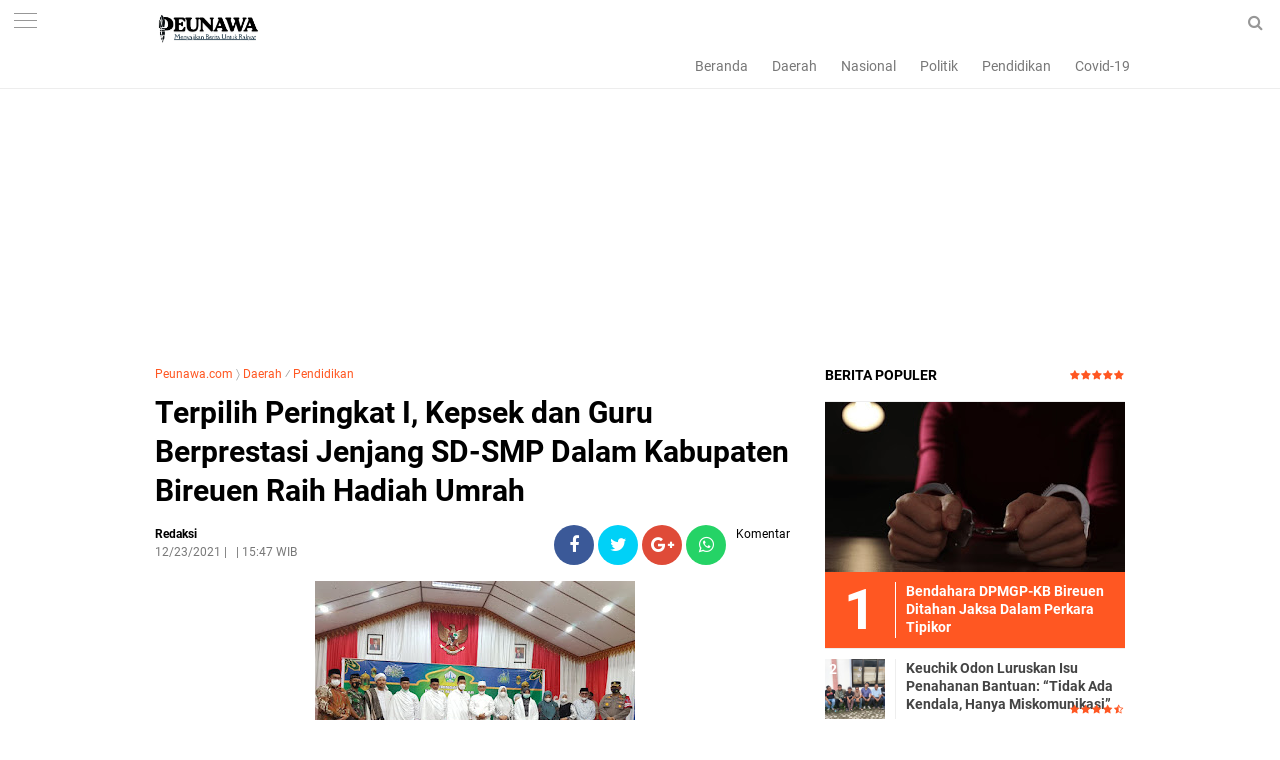

--- FILE ---
content_type: text/html; charset=utf-8
request_url: https://www.google.com/recaptcha/api2/aframe
body_size: 267
content:
<!DOCTYPE HTML><html><head><meta http-equiv="content-type" content="text/html; charset=UTF-8"></head><body><script nonce="QE6g5bqiJYX1_W62vuctww">/** Anti-fraud and anti-abuse applications only. See google.com/recaptcha */ try{var clients={'sodar':'https://pagead2.googlesyndication.com/pagead/sodar?'};window.addEventListener("message",function(a){try{if(a.source===window.parent){var b=JSON.parse(a.data);var c=clients[b['id']];if(c){var d=document.createElement('img');d.src=c+b['params']+'&rc='+(localStorage.getItem("rc::a")?sessionStorage.getItem("rc::b"):"");window.document.body.appendChild(d);sessionStorage.setItem("rc::e",parseInt(sessionStorage.getItem("rc::e")||0)+1);localStorage.setItem("rc::h",'1769073308315');}}}catch(b){}});window.parent.postMessage("_grecaptcha_ready", "*");}catch(b){}</script></body></html>

--- FILE ---
content_type: text/javascript; charset=UTF-8
request_url: https://www.peunawa.com/feeds/posts/default/-/Daerah?alt=json-in-script&callback=related_results_labels
body_size: 47079
content:
// API callback
related_results_labels({"version":"1.0","encoding":"UTF-8","feed":{"xmlns":"http://www.w3.org/2005/Atom","xmlns$openSearch":"http://a9.com/-/spec/opensearchrss/1.0/","xmlns$blogger":"http://schemas.google.com/blogger/2008","xmlns$georss":"http://www.georss.org/georss","xmlns$gd":"http://schemas.google.com/g/2005","xmlns$thr":"http://purl.org/syndication/thread/1.0","id":{"$t":"tag:blogger.com,1999:blog-6251250308174233027"},"updated":{"$t":"2026-01-21T20:50:46.908+07:00"},"category":[{"term":"Daerah"},{"term":"Hukum"},{"term":"Bireuen"},{"term":"Nasional"},{"term":"Aceh"},{"term":"Sosial"},{"term":"Pendidikan"},{"term":"Politik"},{"term":"TNI"},{"term":"Organisasi"},{"term":"Olahraga"},{"term":"Kampus"},{"term":"Religi"},{"term":"Lifestyle"},{"term":"Babinsa"},{"term":"Mahasiswa"},{"term":"Aceh Utara"},{"term":"Kesehatan"},{"term":"Opini"},{"term":"OKP"},{"term":"Internasional"},{"term":"Covid-19"},{"term":"Banda Aceh"},{"term":"DPD-RI"},{"term":"Indonesia"},{"term":"Jakarta"},{"term":"DPR-RI"},{"term":"Ponorogo"},{"term":"Ekonomi"},{"term":"KKN"},{"term":"TMMD"},{"term":"Makmur"},{"term":"Bimtek"},{"term":"DPRK"},{"term":"Desa"},{"term":"Lhokseumawe"},{"term":"Pembangunan"},{"term":"Bupati Bireuen"},{"term":"Sosialisasi"},{"term":"Brimob Polda Aceh"},{"term":"DPRA"},{"term":"Vaksin"},{"term":"Kominfo"},{"term":"Maulid"},{"term":"Pertanian"},{"term":"Polri"},{"term":"Brimob"},{"term":"Brimob Aceh"},{"term":"HMI"},{"term":"Kodim 0111"},{"term":"Nanggroe"},{"term":"Banjir"},{"term":"DPD RI"},{"term":"Dana Desa"},{"term":"Pemerintah"},{"term":"Subulussalam"},{"term":"ACT"},{"term":"Gotong Royong"},{"term":"JASA BIREUEN"},{"term":"Keagamaan"},{"term":"Kejaksaan"},{"term":"Kriminal"},{"term":"Murhaban"},{"term":"Pelantikan"},{"term":"Pj Bupati Aceh Utara"},{"term":"Polres Bireuen"},{"term":"Daerah Aceh"},{"term":"Fachrul Razi"},{"term":"LSM"},{"term":"Pemerintah Bireuen"},{"term":"Presiden"},{"term":"Silaturahmi"},{"term":"Ulama"},{"term":"militer"},{"term":"Bencana"},{"term":"Daerah Bireuen"},{"term":"Kejati Aceh"},{"term":"Medan"},{"term":"Olah Raga"},{"term":"Partai Aceh"},{"term":"Pelatihan"},{"term":"Pers"},{"term":"Wartawan"},{"term":"peunawaNews"},{"term":"Artikel Olahraga"},{"term":"Demokrat"},{"term":"Gampong"},{"term":"HMI MPO Bireuen"},{"term":"Kebakaran"},{"term":"Keuchik"},{"term":"Palestina"},{"term":"Partai Demokrat"},{"term":"Pemerintah Desa"},{"term":"Seni"},{"term":"Sepak Bola"},{"term":"UNIKI"},{"term":"Agama"},{"term":"Blang Kuthang"},{"term":"Bola"},{"term":"Buka Puasa Bersama"},{"term":"DPW Muda Sedang Bireuen"},{"term":"Dandim"},{"term":"H Mukhlis Amd"},{"term":"HUT RI"},{"term":"Jangka"},{"term":"Jasa"},{"term":"Kecamatan"},{"term":"Kejari Bireuen"},{"term":"Kemenag Aceh Utara"},{"term":"Langsa"},{"term":"Musrembang"},{"term":"Narkoba"},{"term":"PKS"},{"term":"PMI Aceh"},{"term":"PSSB"},{"term":"Parpol"},{"term":"Pengabdian"},{"term":"Penghargaan"},{"term":"Polda Aceh"},{"term":"Rapat"},{"term":"Sekolah"},{"term":"Sumut"},{"term":"Vaksinasi"},{"term":"petani"},{"term":"Aceh Tamiang"},{"term":"Aceh Tengah"},{"term":"Adat"},{"term":"BIN"},{"term":"BLT"},{"term":"Budaya"},{"term":"Corona"},{"term":"DPR RI"},{"term":"DPRK Bireuen"},{"term":"Dayah"},{"term":"Donor Darah"},{"term":"Edi Obama"},{"term":"Galang Dana untuk Palestina"},{"term":"HUDA"},{"term":"INFORMASI"},{"term":"KNPI"},{"term":"Kajian Islam"},{"term":"Kuliner"},{"term":"Lomba"},{"term":"M"},{"term":"MTQ"},{"term":"Maulid Nabi"},{"term":"PLN"},{"term":"PMI"},{"term":"PMI Bireuen"},{"term":"Pangan"},{"term":"Polisi"},{"term":"Prabu Satu Nasional"},{"term":"Puan Maharani"},{"term":"SH"},{"term":"Sejarah"},{"term":"Seminar Online"},{"term":"Wisata"},{"term":"Yara"},{"term":"prestasi"},{"term":"psn"},{"term":"Aceh Selatan"},{"term":"Aktivis"},{"term":"Anak Yatim"},{"term":"Artis"},{"term":"Bank Aceh Syariah"},{"term":"Bank Aceh Syariah Cabang Bireuen"},{"term":"Bantuan"},{"term":"Bireuen-Aceh"},{"term":"Brimom"},{"term":"Diklat 3 In 1"},{"term":"Diskusi Publik"},{"term":"Edukasi"},{"term":"Gam"},{"term":"H Mukhlis"},{"term":"Hut Bireuen Ke 22"},{"term":"Ilmu"},{"term":"Insan Pers"},{"term":"Jokowi"},{"term":"KPK-RI"},{"term":"Kabupaten Bireuen"},{"term":"Kapolres Bireuen"},{"term":"Karang Taruna"},{"term":"Kejaksaan Negeri Bireuen"},{"term":"Ketua DPR RI"},{"term":"Keuangan"},{"term":"Keuchiek"},{"term":"Keuchik Mauliadi"},{"term":"Keuhik Mauliadi"},{"term":"Koni Bireuen"},{"term":"Kritik"},{"term":"Lhoksukon"},{"term":"Milad Gam"},{"term":"Muda Sedang"},{"term":"Murdani Yusuf"},{"term":"Nagan Raya"},{"term":"PAS"},{"term":"PKS Bireuen"},{"term":"PPP"},{"term":"Papua"},{"term":"Parlok"},{"term":"Peduli Palestina"},{"term":"Pemdes"},{"term":"Pemekaran"},{"term":"Pemilihan"},{"term":"Pemilihan Keuchik"},{"term":"Pemilu 2024"},{"term":"Pemuda"},{"term":"Penegakan Syariat Islam"},{"term":"Perempuan"},{"term":"Peudada"},{"term":"Peunawa.com"},{"term":"Pilkada"},{"term":"Prestasi pendidikan"},{"term":"RTA Aceh Utara"},{"term":"Rohingya"},{"term":"Ruslan M Daud"},{"term":"SPMA"},{"term":"SWI Bireuen"},{"term":"Salihati"},{"term":"Samalanga"},{"term":"Seminar"},{"term":"Senator Aceh"},{"term":"Tehnologi"},{"term":"Tokoh"},{"term":"UU"},{"term":"UUPA"},{"term":"Ulama Aceh"},{"term":"Universitas Almuslim"},{"term":"Zakat"},{"term":"keamanan"},{"term":"korupsi"},{"term":"pemerintah Aceh"},{"term":"pemerintahan"},{"term":"prabowo"},{"term":"AMPI Bireuen"},{"term":"Abdaya"},{"term":"Aceh Tenggara"},{"term":"Aceh Timur"},{"term":"Aceh UMKM Expo 2"},{"term":"Aksi Kemanusiaan"},{"term":"Almuslim"},{"term":"Anis Baswedan"},{"term":"Apel"},{"term":"BERITA"},{"term":"BKAD"},{"term":"BMU"},{"term":"BPBD"},{"term":"BPD"},{"term":"Baitul Mal Bireuen"},{"term":"Bandung"},{"term":"Bank Aceh"},{"term":"Bazla Institut"},{"term":"Beasiswa"},{"term":"Bencana Alam"},{"term":"Bener meriah"},{"term":"Berhadiah 100 juta"},{"term":"Biasiswa"},{"term":"Bimtek Tuha Peut"},{"term":"Bireueun"},{"term":"Bola Volly"},{"term":"Bulan Suci Ramadhan"},{"term":"CEULANGIEK"},{"term":"CPNS 2021"},{"term":"Capres 2024"},{"term":"DPRK Aceh Utara di Minta Taati Proses Hukum"},{"term":"Dakwah"},{"term":"Dandim 0111\/Bireuen"},{"term":"Dandim Bireuen"},{"term":"Demo"},{"term":"Dinkes Bireuen"},{"term":"Duka"},{"term":"Elga Safitri"},{"term":"Fadhil Rahmi"},{"term":"Fazar"},{"term":"Festival"},{"term":"Flu Unta"},{"term":"GP Ansor"},{"term":"Gam Aceh"},{"term":"Gandapura"},{"term":"Gempa Bumi"},{"term":"Gibran"},{"term":"Golkar"},{"term":"Gowes"},{"term":"Gubernur"},{"term":"HKS"},{"term":"HPN 2022"},{"term":"HUT RI Ke 78"},{"term":"Haji Uma"},{"term":"Hari Pahlawan"},{"term":"Himbauan Dewan Pers"},{"term":"Hut Bir 22"},{"term":"Hut Ri 76"},{"term":"Industri"},{"term":"Ini Tujuannya"},{"term":"Jum'at Curhat"},{"term":"Jumat Berkah"},{"term":"KAHMI"},{"term":"KNPI Pidie"},{"term":"KPA"},{"term":"Kampung Moderasi Beragama"},{"term":"Kapolri"},{"term":"Karang Taruna Bireuen"},{"term":"Kebebasan Pers"},{"term":"Kodim 0111\/Bireuen"},{"term":"Kompas Aceh Utara"},{"term":"Komunitas"},{"term":"Kota santri"},{"term":"Lakalantas"},{"term":"Lapas"},{"term":"Liga 3"},{"term":"Lumajang"},{"term":"M. Nasir Djamil"},{"term":"MA"},{"term":"MPU"},{"term":"Mentri KPA"},{"term":"Milad GAM ke 45"},{"term":"Nasdem Aceh"},{"term":"Nasioanl"},{"term":"Nelayan"},{"term":"ORMAWA"},{"term":"Operator"},{"term":"P2K"},{"term":"PA"},{"term":"PB RTA"},{"term":"PDI-P"},{"term":"PDPI"},{"term":"PHBI"},{"term":"PJ Bupati Bireuen"},{"term":"PKB Aceh Utara"},{"term":"PKU MPU Aceh Utara Tahun 2023"},{"term":"PLN ULP Gandapura"},{"term":"PMII"},{"term":"PNA"},{"term":"PNL"},{"term":"PPA"},{"term":"Parlemen"},{"term":"Partai Nasdem"},{"term":"Partai PKB"},{"term":"Partai Politik"},{"term":"Peningkatan Kapasitas Aparatur Desa"},{"term":"Penyuluh Agama Islam"},{"term":"Penyuluh Award 2023"},{"term":"Perpres"},{"term":"Persatuan Aceh Serantau"},{"term":"Peternakan"},{"term":"Piala Dunia"},{"term":"Piala Dunia 2022"},{"term":"Pinter"},{"term":"Pj. Bupati Bireuen"},{"term":"Politeknik Negeri Lhokseumawe"},{"term":"Polres"},{"term":"Pra-pora"},{"term":"Puisi"},{"term":"Pulau Aceh"},{"term":"Qanun Aceh"},{"term":"RUSYIDI MUKHTAR"},{"term":"Ramadhan"},{"term":"Rumah Bantuan"},{"term":"SH."},{"term":"Safari Subuh"},{"term":"Samsul Admi"},{"term":"Santri"},{"term":"Selebritis"},{"term":"Sembako"},{"term":"Si"},{"term":"Siswa Prestasi"},{"term":"Surabaya"},{"term":"THR"},{"term":"TKD 2023"},{"term":"TKD HUDA"},{"term":"Tani"},{"term":"Timnas Argentina"},{"term":"Timnas Prancis"},{"term":"UIN AR-RANIRY"},{"term":"Ulee Gle"},{"term":"Umuslim"},{"term":"Unimus"},{"term":"Video"},{"term":"Wapres"},{"term":"dr. Purnama Setia Budi"},{"term":"literasi"},{"term":"\"Milenial Merdeka\" Total Hadiah Rp10 Juta"},{"term":"\"Pulih Lebih Cepat"},{"term":"#Olahraga#Futsal#MortarCupIV"},{"term":".Ancam Bakar Rumah  Wartawan"},{"term":".MA Sebagai Rektor IAI Almuslim  Periode 2022 - 2026"},{"term":"1 Milyar"},{"term":"10 Santri Bireuen Ikut Mushabaqah Qiraatil Kutub (MQK) Tingkat Provinsi Aceh"},{"term":"11 Remaja Pelaku Pengeroyokan Ditangkap"},{"term":"112 Pemuda Ikut Pelatihan"},{"term":"117 Pasangan Itsbak Nikah Terima Buku Nilah"},{"term":"145 Siswa Man 2 Bireuen Ikut Tes Kemampuan Akademik"},{"term":"16 Tim Siap Bentrok di Open Turnamen Galacticos cup 2024"},{"term":"2 Pelaku Ditangkap"},{"term":"2 Tersangka Ditangkap"},{"term":"2 Ton Beras Kemasan 5 Kg Ludes Diserbu Masyarakat"},{"term":"2.556 Anggota PPS Dilantik"},{"term":"20 Desa Ikut Lomba Cipta Menu PMT untuk Bayi dan Ibu Hamil"},{"term":"20 Tahun Darurat Militer Aceh"},{"term":"21 Calon Pemain PSSB Lewat Tahap Awal: Menejer"},{"term":"218 Tahanan Lapas IIB Bireuen Terima Remisi Umum"},{"term":"22 Tim Bola Basket Meriahkan Kejuaraan Daerah"},{"term":"23 Kampung di Bener Meriah Masuk Zona Rawan Burni Telong"},{"term":"248 Rohingya Terdampar"},{"term":"3 Miliar Zakat dan  Infak Tahun 2024"},{"term":"309"},{"term":"350 Suami Istri Ikut Itsbat Nikah di Bireuen"},{"term":"4 Pulau Aceh"},{"term":"400 Mahasiswa Uniki Bireuen Terima Biasisiswa KIP"},{"term":"51 Personil Jajaran Polres Bireuen Naik Pangkat"},{"term":"52 Gram Sabu serta 5000 Butir Ekstasi"},{"term":"53 Gram Sabu Disita"},{"term":"593 Peserta Daftar PPK Untuk Pilkada 2024"},{"term":"6 Juta di Tanggal 24-25 Juni"},{"term":"612 Peserta ikuti Diklat Pemberdayaan Pelayaran Kapal Bermotor"},{"term":"62 Gram Barang Bukti"},{"term":"7 Karakter Ulama"},{"term":"740 KKM Mahasiswa Umuslim diserahkan Ke Pemda Bireuen"},{"term":"78 Milyar"},{"term":"85 PPK Dilantik"},{"term":"9.7 Miliar"},{"term":"942 Mahasiswa Ikut PKKMB 2022"},{"term":"A. Malik Musa Dampingi Menteri Pendidikan Dasar dan Menengah Republik Indonesia Hadiri Hari Pertama Sekolah di Aceh Tamiang"},{"term":"A.Md"},{"term":"A.Md Bersilaturrahmi dengan Ketua DPW PA Bireuen Tgk.Darwis"},{"term":"ACT Lhokseumawe Berikan Harga Qurban Terjangkau Rp 1"},{"term":"ACT: Kami Sudah Berbenah"},{"term":"AHY"},{"term":"AJAK WARGANYA GEMAR MEMBACA DAN MENULIS"},{"term":"AKABRI 90 Bedah Rumah Personil Polres Bireuen"},{"term":"AMPG \u0026 AMPI Bireuen Kibarkan Bendera Merah Putih di puncak Gle Geunteng"},{"term":"AMPG Bireuen"},{"term":"AMPG Bireuen Rayakan HUT Partai Golkar Ke-58 tahun"},{"term":"AMPI"},{"term":"AMPPA Desak Pj Gubernur Tolak Dirut Bank Aceh Syariah dari luar Aceh"},{"term":"APBK"},{"term":"APDESI Bireuen : Nilai DPRK Pesta Pora Anggaran Di tengah Bencana"},{"term":"APDESI Bireuen Akan Laporkan BPN ke Menteri ATR\/BPN"},{"term":"APDESI Bireuen Desak Bupati dan DPRK Prioritaskan Korban Banjir dalam RAPBK 2026 sesuai SE Mendagri"},{"term":"APDESI Bireuen Lakukan Pendataan Assessment Rapid dan Countial Gampong untuk Optimalkan Anggaran 2026"},{"term":"APDESI: Nilai Sidak DPRK Bireuen Ke Gudang BPBD Berpotensi Picu Konflik di Publik"},{"term":"APDESI: Rakyat Jadi Korban"},{"term":"APRI Aceh Utara"},{"term":"ASAR Humanity Aceh"},{"term":"ASN"},{"term":"ASN Aceh Utara Yang Akan Berangkat Haji Dipeusijuek"},{"term":"AWAI"},{"term":"AWAI Minta Polres Aceh Timur Periksa PPK Dan PPS"},{"term":"Abdullah Puteh di Peusijuek di Gampong Kelahirannya"},{"term":"Abiya  Rauhul Mudi Al Aziziyah Jeunieb Terima Kunjungan Kapolres Bireuen"},{"term":"Abiya Hatta"},{"term":"Abiya Jeunieb"},{"term":"Abrasi"},{"term":"Abu Suhai Minta Semua Pihak Hormati Proses Hukum"},{"term":"Abu Tumin"},{"term":"Aburazak"},{"term":"Aceh Care Humanity"},{"term":"Aceh Harus Terbebas dari Daftar Survey Sebaran Hoaks"},{"term":"Aceh Jaya"},{"term":"Aceh Singkil"},{"term":"Aceh Tenggara butuh sosok leadership kharismatik demi menuntaskan kemiskinan\""},{"term":"Aceh Utara Populerkan Seni Motif \"Hai Pasèe\""},{"term":"Aceh besar"},{"term":"Ada apa ?"},{"term":"Adat Budaya"},{"term":"Administrator dan Pengawas"},{"term":"Aduen Alja Titip Pesan Kepada Kader HIMMAH"},{"term":"Advokasi Aceh"},{"term":"Afrian"},{"term":"Ahdiar Muhammad Habib : Dari Lapangan Sekolah ke Layar Facebook"},{"term":"Ajak Semua Elemen untuk lawan Kejahatan Narkoba"},{"term":"Akan Bentrok Dengan PSLS Lhokseumawe"},{"term":"Akhirnya"},{"term":"Akper JeGe"},{"term":"Aksi Damai Desak Pemerintah Tetapkan Aceh sebagai Bencana Nasional"},{"term":"Aktivis Aceh Lakukan Demo di Lhokseumawe Menolak Ekspoitasi SDA Aceh"},{"term":"Aktris"},{"term":"Al-Qur"},{"term":"Alat Berat Diturunkan"},{"term":"Ali Kuba"},{"term":"Aliansi wartawan Aceh Independen"},{"term":"Alumni Darul Huda Lueng Angen"},{"term":"Alumni Umuslim Gelar Rapat Mubes Tahun 2022"},{"term":"Alumni kedokteran USK 2005 gelar pertemuan dikuala village"},{"term":"Amankan 91"},{"term":"Amankan Natal"},{"term":"Amankan Perayaan Isa Al-Masih"},{"term":"Ambruk"},{"term":"Ambulance Gratis Takabeya Peduli Antar Jenazah AB Ke Batuphat Timur Lhokseumawe"},{"term":"Amd"},{"term":"Amiruddin Idris"},{"term":"Amri Hasan Buka Turnamen Bola Voli"},{"term":"Anak Anggota Dewan"},{"term":"Anak Pramuka Man 2 Bireuen Bersihkan Lumpur dirumah lansia"},{"term":"Anak Yatim dan duafa"},{"term":"Andara Sport Ke Semifinal Piala Wapres Persiraja Banda Aceh"},{"term":"Andri Gelar Syukuran Untuk Merangkul Bukan Memukul"},{"term":"Anggota DPR Jeffry Sentana minta PDAM Langsa jangan anti kritik"},{"term":"Anggota DPR RI Anwar Idris Dari PPP Kutuk Tindakan Keji Paspampres"},{"term":"Anggota DPR-R Tiyong Sosialisasi 4 Pilar Di Bireuen"},{"term":"Anggota DPR-RI HRD Silaturahmi Dengan Masyarakat"},{"term":"Anggota DPR-RI Muslim"},{"term":"Anggota DPRA Dr. Purnama Setia Budi Gelar Bimbingan Teknis Bagi Wirausaha Pemula di Bireuen"},{"term":"Anggota DPRA Nuraini Maida dan Diskop UKM Aceh Serahkan Peralatan Kuliner Bagi Pelaku Usaha di Bener Meriah"},{"term":"Anggota DPRA Zulfadli A.md"},{"term":"Anggota DPRK Dari PKB Timbun Jalan Berlubang Dengan Sukarela"},{"term":"Anggota DPRK Minta ULP-PLN Bireuen Perbaiki Tali Listrik Yang Jatuh"},{"term":"Anggota Dewan Dan Mantan Kombatan GAM"},{"term":"Anggota PPS Bisa Langsung Di Pecat Jika Melanggar Kode Etik"},{"term":"Angin Kencang Landa Jagong Jeget"},{"term":"Anies Akan Menyapa Warga Aceh 03 Desember 2022 Di Banda Aceh"},{"term":"Anies Baswedan"},{"term":"Antar Kecamatan"},{"term":"Anwar Idris"},{"term":"Anwar Idris Buka Pelatihan Teknologi Pengolahan dan Pengemasan Bagi UMKM Di Kota Juang"},{"term":"Anwar Idris Buka Sosialisasi Sinergitas BPH Migas di Bireuen"},{"term":"Anwar Idris Dipastikan Kembali Raih Kursi DPR RI"},{"term":"Apakah Kata \"Perdamaian\" Bisa Menghidupkan \rKembali Jiwa Yang Mati?"},{"term":"Apel pagi Polres Bireuen"},{"term":"Aplikasi"},{"term":"Apresiasi Aksi GDAD BNN"},{"term":"Apresiasi Penyuluh Award"},{"term":"Arrows Basketball Adakan Sport Camp Pertama di Aceh"},{"term":"Artefak"},{"term":"Aset"},{"term":"Aspirasi"},{"term":"Asrama Santri Tahfidz Baitul Quran Siem Terbakar"},{"term":"Atap Rumah Warga Terbawa Angin"},{"term":"Atas Dugaan Penyuapan Untuk Lulus Di Rekrutmen"},{"term":"Atlit"},{"term":"Atlit Bola Voli Mulai ikut seleksi"},{"term":"Aulia Rahman Terpilih Secara Aklamasi Sebagai Ketua KNPI Aceh"},{"term":"Aulia Sofyan"},{"term":"Award"},{"term":"BAS Cabang Lhokseumawe"},{"term":"BDI Medan"},{"term":"BEM FK Unimal Laksanakan Kegiatan Pemeriksaan Kesehatan Gratis Bagi Anak dan Ibu Hamil di Desa Keutapang"},{"term":"BEM Nusantara Minta Evaluasi Kinerja Dirkrimsus Polda Sumut Pasca 12 Penambang Tewas di Mandailing Natal."},{"term":"BEM UMMAH : Debat Kandidat Bupati Bireuen Sesion Pertama Kurang Menyentuh Isu-Isu Penting"},{"term":"BKMT"},{"term":"BLKI"},{"term":"BLT 2022"},{"term":"BMA Upgrade 30 Nazir Wakaf Produktif"},{"term":"BNN"},{"term":"BNNK Bireuen"},{"term":"BPBA"},{"term":"BPBD Aceh Utara"},{"term":"BPBD BIREUEN"},{"term":"BPJKA"},{"term":"BPJS"},{"term":"BPJS Ketenagakerjaan"},{"term":"BPN"},{"term":"BPP Kecamatan Jagong Jeget Gelar Sosialisasi Penanganan Penyakit Keriting Daun Kopi di Kampung Gegarang"},{"term":"BPSD Aceh"},{"term":"BRA"},{"term":"BRIN"},{"term":"BUMN"},{"term":"Ba'da Subuh"},{"term":"Babibsa"},{"term":"Babinsa Ikut Aktif Tingkatkan Ketahanan Pangan di Ditengah Masa Pandemi"},{"term":"Babinsa Koramil 01\/Bireuen Ikut Serta Memeriahkn Gelar Lomba Semarak HUT RI di Lingkungan Sekolah"},{"term":"Babinsa Koramil 04\/Peudada Peduli Kesehatan Para Lamsia  Di Daerah Binaan"},{"term":"Babinsa Koramil 1625-04\/Mauponggo melaksanakan komsos dengan warga binaan"},{"term":"Bacakan SK"},{"term":"Badan jalan Menjadi lahan parkir rumah sakit Plat Merah Bireuen"},{"term":"Bahaya Pornografi"},{"term":"Bahrul Walidin Pimpin AJI Bireuen"},{"term":"Baihakki Keuchik Terpilih Gampong Bireuen Meunasah Blang"},{"term":"Baihakki: kepala desa adalah ujung tombak  dalam menangani musibah banjir Aceh Sumatera"},{"term":"Baitul Mal Bireuen Salurkan Rp8"},{"term":"Baitul Mal Bireuen Salurkan Zakat dan Infak Rp 13"},{"term":"Baitul mal"},{"term":"Bakti Nelayan KKP"},{"term":"Bakti Sosial"},{"term":"Bangkit Lebih Kuat"},{"term":"Bangun Sinergitas Bersama Polri"},{"term":"Bangun Teamwork Yang Solid"},{"term":"Bank Aceh Bireuen"},{"term":"Bank Aceh Cabang Lhokseumawe"},{"term":"Bank Aceh Kumpulkan 146 Kantong Darah"},{"term":"Bantah Nyanyian Mantan Bendahara"},{"term":"Bantu Satu Unit Ambulance Gratis"},{"term":"Bantuan Banjir"},{"term":"Bantuan UEP Melalui Aspirasi Muslim Syamsuddin Kembali Disalurkan"},{"term":"Bantuan kursi roda Kedapa Ridwan"},{"term":"Bapera Langsa"},{"term":"Bappeda Bireuen Gelar Sosialisasi Tatacara Penyusunan Program Bersumber Dari APBN"},{"term":"Bareskrim"},{"term":"Batu"},{"term":"Bawaslu"},{"term":"Bawaslu Bireuen Siap Tampung Laporan Kecurangan Penerimaan PPK dan PPS Oleh Panitia KIP"},{"term":"Bayi Operasi Jantung"},{"term":"Begini Jawaban Pihak Bank Aceh"},{"term":"Begini Respons Kabag Humas Pemkab Aceh Utara Soal Bendungan Krueng Pase"},{"term":"Belum Ada Inkracht Van Gewijsde"},{"term":"Bencana Banjir"},{"term":"Bendungan Krueng Pase"},{"term":"Bendungan Krueng Pasee"},{"term":"Bentuk Kebangkitan dan Kesolidan Untuk Pemilu 2024"},{"term":"Berbagi"},{"term":"Berikut 27 Kepala desa Yang Dilantik Bupati"},{"term":"Berikut Cerita Keuchik MOU Helsinki"},{"term":"Berikut Harga Tenda UMKM HUT Bireuen ke 26 Tahun"},{"term":"Berikut Jadwal Pertandingan Open Turnamen Cup l Piala Pemuda karang Taruna Keude lapang Gandapura"},{"term":"Berikut Jadwal Semifinal"},{"term":"Berikut Nama-Nama Komposisi Alat Kelengkapan Dewan (AKD) Setelah Di Rombak"},{"term":"Berikut Nama-Nama Pejabat Eselon ll Yang dirotasi Pj Bupati Bireuen"},{"term":"Berikut Profil Caleg PPP Dapil 3 Makmur"},{"term":"Berikut Program Prioritas"},{"term":"Berikut Syarat Minimal Dukungan Jalur Independen Calon Bupati Dan Wakil Bupati Bireuen 13.770 Lembar KTP"},{"term":"Berikut Syaratnya"},{"term":"Berikut Tanggapan PJ Bupati"},{"term":"Berikut profil Singkat Bacaleq Dapil 3 Bireuen Tgk Yon Kuta blang"},{"term":"Berkah 1 Muharram: 1.100 Santri Miskin Berprestasi Bireuen Terima Beasiswa Rp.1"},{"term":"Berkat Bunga Damai"},{"term":"Berkunjung Ke Rumah Alm. Abu Tumin"},{"term":"Berlangsung Semarak dan Sukses"},{"term":"Bersama Nasir Jamil Gelar pertandingan eksibisi Di Bireuen"},{"term":"Bersama PJ Gubernur Aceh Bertemu Menpora"},{"term":"Bersilahturrahmi Ke Rumah Darwis Jeunieb"},{"term":"Bersinarlah Tanpa Memadamkan Cahaya Orang Lain"},{"term":"Berstatus Tersangka"},{"term":"Bertekad Memberantas Narkoba"},{"term":"Besok"},{"term":"Bhayangkara Open Grasstrack 2022"},{"term":"Bimtek BPDAS Kr. Aceh"},{"term":"Bimtek Calon Inovator"},{"term":"Bimtek Sekdes"},{"term":"Binjai"},{"term":"Biografi"},{"term":"Biografi Singkat Abu Tumin Blang Bladeh"},{"term":"Bireuen Aceh"},{"term":"Bireuen Kembali Raih WTP"},{"term":"Bireuen Kembali Terhembus Agin Bimtek: Biaya Kontribusi 6 Juta Per Desa"},{"term":"Bireuen dan Bener meriah Terima 782 Rumah Rehab BSPS Dari PPP"},{"term":"Bireun"},{"term":"Blang Me"},{"term":"Blang Pidie"},{"term":"Blangpidie"},{"term":"Blind Spot MoU Helsinki"},{"term":"Bob Miswar"},{"term":"Bocah 4 Tahun Gampong Asan LB Ditemukan Tak Bernyawa"},{"term":"Bodrex"},{"term":"Bola Volley"},{"term":"Brimob Aceh Bantu Pembangunan Mesjid Al 'Atiq"},{"term":"Brimob Aceh Bantu Pembangunan Mesjid Raudhatul Jannah"},{"term":"Brimob Aceh Berbagi Kepada Masyarakat Kurang Mampu"},{"term":"Brimob Aceh Gelar Patroli Kamandahan"},{"term":"Brimob Aceh Ikut Serta Donor Darah Di Polres Lhokseumawe"},{"term":"Brimob Aceh Laksanakan Patroli SAR"},{"term":"Brimob Aceh Ops Aman Nusa II Bersihkan Sekolah SD sekaligus Berikan Trauma Healing Anak-anak"},{"term":"Brimob Aceh Rutin Laksanakan Saweu Mesjid"},{"term":"Brimob Aceh Santuni Masyarakat Kurang Mampu"},{"term":"Brimob Aceh Sterilisasi Gereja di Bireuen\""},{"term":"Brimob Aceh kembali  Serahkan Bantuan ke Pedalaman Aceh Utara"},{"term":"Brimob Lhokseumawe  Bantu padamkan Kebakaran Gudang Es Krim An AICE"},{"term":"Brimob Lhokseumawe kembali Salurkan Bantuan Sembako ke warga kurang mampu"},{"term":"Brimob Polda Aceh Laksanakan Patroli"},{"term":"Brimob Polda Aceh Patroli dan Sterilisasi Gereja"},{"term":"Brimob Polda Aceh Salurkan Sembako Untuk Masyarakat Kurang Mampu"},{"term":"Brimob Polda Aceh Sterilisasi Gereja Di Lhokseumawe"},{"term":"Bripka Rahmad Hidayat Polisi Meupep Pep Bireuen"},{"term":"Bude Trieng"},{"term":"Buka Diklat Kepala Pustaka Tingkat SMP"},{"term":"Buka Kegiatan Lokakarya Ke 7"},{"term":"Buka Kegiatan Seminar Bahi ASN"},{"term":"Buku"},{"term":"Buku Problematika Fiqhiyah dan Solusinya Ditangan Kakanwil Kemenag Aceh"},{"term":"Bunda Paud"},{"term":"Bung Hatta"},{"term":"Bupati"},{"term":"Bupati Aceh Utara"},{"term":"Bupati Bireuen Berakhir Pada Tanggal 10 Agustus 2022"},{"term":"Bupati Bireuen Buka Rakor"},{"term":"Bupati Bireuen Buka Rembuk Stunting Tahun 2022"},{"term":"Bupati Bireuen Dr H Muzakkar A Gani"},{"term":"Bupati Bireuen Gelar Malam Keakraban dengan Insan Pers"},{"term":"Bupati Bireuen H. Mukhlis"},{"term":"Bupati Bireuen Inspektur Upacara Hari Santri Nasional"},{"term":"Bupati Bireuen Kunjungi Pemondokan Kafilah MTQ Kab. Bireuen"},{"term":"Bupati Bireuen Lantik 11 Keuchik Dari 7 Kecamatan"},{"term":"Bupati Bireuen Lantik 37 Pejabat Tinggi Pratama"},{"term":"Bupati Bireuen Pimpinan Upacara HUT Satpol PP - WH"},{"term":"Bupati Bireuen Rotasi Sejumlah Pejabat Eselon II"},{"term":"Bupati Bireuen Terima Penghargaan Anugerah Halal MPU Aceh"},{"term":"Bupati Bireuen bentuk Tim Penyelamatan Aset Daerah"},{"term":"Bupati Bireuen hadiri Pembukaan POPDA Aceh XVI Tahun 2022"},{"term":"Bupati Bireuen serahkan Hewan Qurban  Kepada Keluarga Besar Kodim 0111\/Bireuen"},{"term":"Bupati Kunjungi Kejaksaan Negeri Bireuen"},{"term":"Bupati Lantik Pejabat Eselon lll: Termasuk Enam Camat"},{"term":"Bupati Pimpin Musyawarah Bahas Proses Pembangunan Jalan Dua Jalur Samalanga"},{"term":"Bupati Resmikan Kantor Bank Aceh Syariah Cabang Pembantu Gandpaura Bireuen"},{"term":"Bupati dan Wakil Bupati Santun Anak Yatim"},{"term":"Bupati: Wujudkan Pendidikan Bermutu untuk Semua"},{"term":"CEO Holistik Institute Apresiasi Langkah Tegas Kapolri Tangani Kasus Brigadir J"},{"term":"CPNS"},{"term":"CV Media Pustaka"},{"term":"CaPer Podcast PPNI Bireuen Laksanakan Halal Bihalal"},{"term":"Cabang Bola Kaki Target Mendali Emas"},{"term":"Cabang KTIQ Akan Di Bina Menuju MTQ Aceh"},{"term":"Cabor"},{"term":"Caleg DPRA DPRK Bireuen"},{"term":"Caleg DRPK Aceh Utara"},{"term":"Caleq DPR-Rl Aminullah Usman Silaturrahmi dengan Masyarakat Jangka Bireuen"},{"term":"Calon Bupati Bireuen"},{"term":"Calon Bupati dan Wakil Bupati Bireuen periode 2025 - 2030"},{"term":"Calon Ketua"},{"term":"Camat Jangka"},{"term":"Camat Jangka Lepas Mahasiswa Praktik Kebidanan"},{"term":"Camat Makmur"},{"term":"Camat Peudada: Administrasi Tertip Akan Menentukan Kualitas yang Handal"},{"term":"Camat: Harus Tepat Sasaran"},{"term":"Cek Jadwalnya!"},{"term":"Cina"},{"term":"Cinta"},{"term":"Copot! Kepala BPN Bireuen"},{"term":"Covid 19"},{"term":"Cuaca"},{"term":"Cukur Putra Cureh 3-0 Di Final"},{"term":"DESA ABEUK BUDI GELAR SOSIALISASI LITERASI"},{"term":"DIPA Aceh 2022"},{"term":"DKA"},{"term":"DOD"},{"term":"DOM Aceh"},{"term":"DPC Demokrat Bireuen Gelar Turnamen Volly"},{"term":"DPC PDI-P Kabupaten Bireuen Ikut Festival Bakar Ikan Nusantara"},{"term":"DPC- PKB Bireuen Gelar Sosialisasi Tahapan Pemilihan Umum (Pemilu) 2024"},{"term":"DPD Bapera Bireuen Bantu Pembangunan Dayah Darul Muhajirin Al-Hajary"},{"term":"DPD Golkar Bireuen"},{"term":"DPD II Partai Golkar Aceh Utara Serah Bantuan Antigen ke RSUD Cut Meutia"},{"term":"DPD KNPI Bireuen Gelar Talk Show Kepemudaan KNPI Bireuen"},{"term":"DPD Ormas  MKGR Jabar Bantu Korban Gempa Cianjur"},{"term":"DPD PAPERA Gelar Konsolidasi   Perjuangkan Prabowo Presiden 2024"},{"term":"DPD Prabu Satu Nasional"},{"term":"DPD RI Perjuangkan Usulan Geuchik di Aceh"},{"term":"DPKP Gelar Bimtek Pengolahan Bandeng dan Bandeng Krispy"},{"term":"DPMPTSP Gelar Bimtek Implementasi Perizinan Berusaha Berbasis Risiko"},{"term":"DPMPTSP Gelar Bimtek Sosialisasi Implementasi Perizinan Berbasis Resiko"},{"term":"DPO"},{"term":"DPO KDRT Kajari Bireuen Ditangkap Di Jawa Tengah"},{"term":"DPP AWAI Minta Tertibkan Reklame Yang Tidak Berizin"},{"term":"DPP AWAI: KIP Aceh Timur Diduga Tidak Transparan Dalam Seleksi PPS"},{"term":"DPR RI Muslim : Adakan Peluasan Safari Gemarikan Untuk Cegah Stunting dan Gizi Buruk"},{"term":"DPRA 2024-2029"},{"term":"DPRA Saifuddin Muhammad Gelar Reses Tahap ll Dikota Juang"},{"term":"DPRD"},{"term":"DPRI-RI"},{"term":"DPRK Bireuen Nanda Rizki Buka MTQ Ke IV Di Rusia"},{"term":"DPRK Buka Pendaftaran Pansel"},{"term":"DPW Muda Seudang Aceh Timur Mendukung Penuh dan Memenangkan H. Fachrul Razi"},{"term":"DPW SWI Aceh kecam Penyerangan Wartawan"},{"term":"DSI Bireuen Gelar Pelatihan Tenaga Kader Dakwah"},{"term":"Daeah"},{"term":"Daerah Olahraga"},{"term":"Daerah."},{"term":"Dailami"},{"term":"Dana KONI 5 Miliar"},{"term":"Dana Porpol"},{"term":"Dandim 0103"},{"term":"Dandim 0111\/ Bireuen  Hadiri Apel  Kebangsaan Dan  Kirab Bendera Merah Putih Hut RI Ke -78"},{"term":"Dandim 0111\/ Bireuen Hadiri  Pelaksanaan Vaksinasi PMK Pada Ternak"},{"term":"Dandim 0111\/ Bireuen Melalui Program Babinsa Masuk Dapur Terjun Langsung Melihat Kondisi Masyarakat"},{"term":"Dandim 0111\/Bireuen  Beserta Jajaran Tunaikan Zakat Fitrah"},{"term":"Dandim 0111\/Bireuen  Pimpin Upacara Ziarah Nasional di Taman Makam Pahlawan Dalam Rangka Hut TNI Ke- 77"},{"term":"Dandim 0111\/Bireuen  Terima Kunjungan Satu Siswa Taruna Akmil Asal Bireuen"},{"term":"Dandim 0111\/Bireuen Bersama Forkopimda Latihan Treil Adventure Bersama"},{"term":"Dandim 0111\/Bireuen Buka Turnamen Futsal Hut RI Ke - 78 Tahun 2023."},{"term":"Dandim 0111\/Bireuen Cek Peserta Seleksi Calon Paskibraka Kabupaten Bireuen"},{"term":"Dandim 0111\/Bireuen Dampingi Danrem 011\/LW  Ziarah Ke Makam Habib Bugak"},{"term":"Dandim 0111\/Bireuen Hadiri Acara Pengukuhan Paskibraka Kabupaten Bireuen Tahun 2022."},{"term":"Dandim 0111\/Bireuen Hadiri Dan Saksikan Kick-Off Pertandingan Turnamen Piala KASAD Liga Santri PSSI Tahun 2022"},{"term":"Dandim 0111\/Bireuen Hadiri Kegiatan Kunjungan Kerja Menteri Desa RI"},{"term":"Dandim 0111\/Bireuen Hadiri Pelepasan Peserta Takbir Keliling"},{"term":"Dandim 0111\/Bireuen Hadiri Upacara Hut Bhayangkara ke - 76 Secara Virtual"},{"term":"Dandim 0111\/Bireuen Hadiri Upacara Memperingati Hari Bhayangkara Ke - 77"},{"term":"Dandim 0111\/Bireuen Hadiri Ziarah Nasional Makam Pahlawan Kolonel Husein Yusuf Dalam Rangka HUT Kemerderkaan RI Ke-77"},{"term":"Dandim 0111\/Bireuen Kembali Pantau Langsung Gladi Kesiapan  Tim Paskibraka Kabupaten Bireuen"},{"term":"Dandim 0111\/Bireuen Kunjungi Abu Tumin"},{"term":"Dandim 0111\/Bireuen Lepas Kontingen Karate Piala Pangdam IM Tahun 2023"},{"term":"Dandim 0111\/Bireuen Ngopi Bareng"},{"term":"Dandim 0111\/Bireuen Pimpin Upacara Kehormatan dan Renungan Suci di Makam Kolonel Husein Yusuf Dalam Rangka Hut RI Ke -77"},{"term":"Dandim 0111\/Bireuen Resmikan Gampong Tangguh Pancasila Dalam Program Aceh Benteng Pancasila"},{"term":"Dandim 0111\/Bireuen Sebagai Irup Pada Upacara Penurunan Bendera Dalam Rangka Peringatan HUT RI Ke-77"},{"term":"Dandim 0111\/Bireuen Serahkan Rumah Hasil  Rehab RTLH Kepada Veteran Dan Warakawuri"},{"term":"Dandim Bireuen Berikan Bantuan Sembako"},{"term":"Dandim Bireuen Hadiri Takbir Keliling Menyambut idul Fitri 1443 H di Halaman Pendopo Bupati"},{"term":"Dandim Bireuen Pimpin Upacara Tradisi Penyambutan Satgas Apter Personel Kodim 0111\/Bireuen"},{"term":"Dandim Uji Ketangkasan Renang  Militer Dasar Anggota Kodim 0111\/ Bireuen"},{"term":"Daniel Apresiasi Polresta dan Jajarannya"},{"term":"Danlanal Lhokseumawe"},{"term":"Dapat Penghargaan Dari Kapolda Aceh"},{"term":"Dapat Sinyal PJ Bupati Bireuen: Pengurus PSSB Gelar Rapat"},{"term":"Dapil Aceh ll"},{"term":"Datok Man Bersilahturahmi Dengan Pengurus Bireuen Bersatu"},{"term":"Dayah Babussa'dah Al Munawwarah Aceh Utara Adakan Tournamen Sepakbola Antar Kelas"},{"term":"Dayah Bahjatul Fata Meriahkan Acara Maulid Nabi"},{"term":"Dayah Tahfizul Qur'an Ar-Raudhah"},{"term":"Dayah Terpadu Azzanjabil  Wisuda Tahfidzul Quran Dan Launching Buku Antologi Karya Santri dan Guru"},{"term":"Dearah"},{"term":"Dekan"},{"term":"Dekan Fkip Almuslim"},{"term":"Dekranasda"},{"term":"Dekranasda Aceh Gandeng BPVP Dorong Pengembangan Sektor Kerajinan"},{"term":"Delapan Akan Bentrok Memperebutkan Piala ketua PBVSI Bireuen"},{"term":"Delapan Tim Melaju ke babak 8 Besar: Catat Jadwalnya"},{"term":"Demokrat Aceh Bagikan Sembako dan Santuni Anak Yatim"},{"term":"Demokrat Sambut Baik; Selaras dengan Semangat ‘Perubahan dan Perbaiki'"},{"term":"Deni Saputra"},{"term":"Deputi BNPB: Bantuan Logistik Di Gudang BPBD Bireuen Sudah Sesuai Prosedur"},{"term":"Desa Bandar Bireuen gelar Aneka Lomba"},{"term":"Desa Binaan"},{"term":"Desa Kerajinan"},{"term":"Desa Matang Cot Paseh Gelar Lomba Memeriahkan 77 Tahun Kemerdekaan Indonesia"},{"term":"Dewan Sengketa Indonesia (DSI) Di Sumpah Menjadi Mediator Dan Arbiter"},{"term":"Dexlite"},{"term":"Di Arena Pengkaderan Langsa"},{"term":"Di Buka Kapolres Bireuen"},{"term":"Di Buka Rektor Almuslim Dr Marwan Hamid"},{"term":"Di Duga Aniaya Istri Orang"},{"term":"Di Hadiri Ketua Huda Aceh"},{"term":"Di Pastikan Ikut Liga 3 Indonesia"},{"term":"Di Perkuat Ismed Sofyan"},{"term":"Di Tengah Bencana Pihak FIF Bireuen Paksa Kosumen"},{"term":"Dialog Antarumat Berjalan Lancar"},{"term":"Dibuka"},{"term":"Dibuka Kadispora"},{"term":"Didampingi Wadir III"},{"term":"Didi Noah di pastikan maju sebagai Balon Ketua KNPI Bireuen Periode 2023\/2026"},{"term":"Diduga"},{"term":"Diduga Dana BUMG Cot Aneuk Batee Telah disulap"},{"term":"Diduga Dikerjakan Asal Jadi"},{"term":"Diduga Oknum LSM Jadi Calo"},{"term":"Diduga Proyek Galian Pipa Air Bersih di Makmur Asal Jadi"},{"term":"Digital"},{"term":"Diklat"},{"term":"Diklat Khusus"},{"term":"Dikunjungi Anak TK"},{"term":"Din Pang"},{"term":"Din Pang Teungeh"},{"term":"Dinas Koperasi dan UKM Aceh Gelar Pameran dan Bazar UMKM"},{"term":"Dinas Pangan Perikanan dan Kelautan"},{"term":"Dinas Pendidikan Aceh"},{"term":"Dinas Pendidikan Dan Kebudayaan Kabupaten Bireuen"},{"term":"Dinas Pendidikan Dayah Gelar Seleksi Beasiswa Santri Tahfidh"},{"term":"Dinas Pendidikan dan Kebudayaan Kabupaten Bireuen Gelar Implementasi Kurikulum Merdeka Secara Mandiri"},{"term":"Dinas Peternakan Aceh Jalin Kerjasama dengan Thailand"},{"term":"Dinas Peternakan Aceh: Terkait Isu Sapi Bantuan Aspirasi Muslim DPRA"},{"term":"Dinas Sosial"},{"term":"Dinas dan Camat Pura-Pura Tidak Tahu"},{"term":"Dinsos Bireuen"},{"term":"Dipuskan Di Kampus UNIKI"},{"term":"Direktur Dr. Fauziah Bireuen Serahkan Santunan JKM kepada Syahrial Harun"},{"term":"Direktur Utama PT. Takabeya Perkasa Group H. Mukhlis"},{"term":"Diresmikan"},{"term":"Dirut PT Takabeya Perkasa Group H. Muhklis"},{"term":"Disanggupi Presiden Prabowo"},{"term":"Disdik Aceh MoU dengan BPMA"},{"term":"Disdikbud Bireuen Gelar Bimtek Operator PAUD"},{"term":"Diskon"},{"term":"Disperindagkop"},{"term":"Distribusikan Alqur'an dan Kitab Serta Buku"},{"term":"Ditemani Mantan Wakil Gubernur Aceh"},{"term":"Ditengah Musibah Harga Tiket Pesawat Mencekik Leher"},{"term":"Dokter Konsultan Bedah Digestif Pertama di Bireuen"},{"term":"Dokter Paru Aceh dan PPDS Paru USK gelar aneka kegiatan di Blang Padang"},{"term":"Dokter Tifa"},{"term":"Doktor Emi Lantik Kepala MTs MUQ Langsa"},{"term":"Dompet Dhuafa"},{"term":"Dorong Revisi UU Desa Segera Disahkan Terkait Masa Jabatan Kepala Desa"},{"term":"Dpp prabu satu nasional"},{"term":"Dr"},{"term":"Dr. Aulia Sofyan"},{"term":"Dr. Fadhul Pimpin Forespi Periode 2023-2024"},{"term":"Dr. Muzzakar A Gani"},{"term":"Dr. Sari Rizki"},{"term":"Drama Kolosal Warnai Perayaan HUT RI ke-80 di Kecamatan Jagong Jeget"},{"term":"Drs. H. Hamdani A Jalil"},{"term":"Drs. Hamdani A Jalil"},{"term":"Dua Alat Berat Terbakar di Ranto Peureulak"},{"term":"Duek Pakat Alumni Prodi KPI"},{"term":"Dugaan Kongkalikong Kejaksaan Agung dengan Erick Thohir dalam Kasus Korupsi Pertamina"},{"term":"Dugaan Tindak Pidana Informasi Transaksi Elektronik"},{"term":"Dukung Pembentukan BNN di Aceh Utara"},{"term":"Duta Petani Milenial Aceh"},{"term":"Duta Tani Aceh"},{"term":"EK Kombatan GAM Gelar Silaturahmi Di Gandapura: Ceulagiek"},{"term":"Edi Obama Siap Maju Sebagai Calon Bupati"},{"term":"Edi Obama Siap Menjadi Tim Pemenangan Calon Presiden 2024 Di Aceh"},{"term":"Edi Obama Ucapkan Selamat"},{"term":"Edi Obama: Ucapkan Selamat Kepada keuchik Terpilih Menasah Dayah Matang"},{"term":"Edi Saputra Belanjakan Baju Lebaran Untuk Anak yatim"},{"term":"Edi Saputra Kembalikan Berkas Calon Bupati Bireuen"},{"term":"Edi Saputra Kunjungi Wartawan Senior Waspada"},{"term":"Edi Saputra Renovasi Markas PMI Bireuen Dengan Dana Pribadi"},{"term":"Eks Kombatan GAM Bireuen Minta Edi Saputra Di Usung Menjadi Calon Bupati 2024"},{"term":"Ekspor Cangkang Patut di Dukung guna Meningkatkan Nilai Tambah"},{"term":"Elang Sakti Juara Setelah Kalahkan Sang Tuan Tanah LK VC"},{"term":"Empat Pilar"},{"term":"Empat Tim Ke Semifinal Piala Senator Fachrul Razi Dalam Rangka Hut Bireuen"},{"term":"Empat Tim Ke semifinal: Open turnamen bola voli HUT Exco Coffee Cup l"},{"term":"Era Baru Dayah di Bireuen: Disdik Dayah Luncurkan Pelatihan E-Datuda untuk 191 Operator"},{"term":"Ermi Daini"},{"term":"Esepsi Tergugat di Tolak"},{"term":"F-PRB Bireuen"},{"term":"FASKI FAH UIN Ar-Raniry Gelar Silaturahmi dan Buka Puasa Bersama"},{"term":"FC FDM Pidie"},{"term":"FEBI IAIN Lhokseumawe Gelar Entrepreneur Expo Mahasiswa"},{"term":"FEBI IAIN Lhokseumawe Gelar Lomba Memasak"},{"term":"FK-BPPN"},{"term":"FPA Bukti Alhudri Kerja Nyata"},{"term":"FPA Desak Pemerintah Aceh"},{"term":"Fachrul Razi Bakar Semangat Ratusan Mahasiswa Politeknik Kutaraja Banda Aceh"},{"term":"Fachrul Razi Finalkan Draft Revisi UU Desa versi DPD RI"},{"term":"Fachrul Razi Mengundang Hadir dan Berdiskusi Dengan Amien Rais di DPD RI."},{"term":"Fachrul Razi Santun Anak Yatim dan Bakar Semangat Masyarakat Ujung Pacu Lhokseumawe"},{"term":"Fachrul Razi Undang AHY Ke DPD RI"},{"term":"Fachrul Razi bertemu Mualem"},{"term":"Fachrul Razi: Hari Pers Nasional 2024"},{"term":"Fachrul Razi: Israel Bukanlah Negara Tapi Zionis Penjajah"},{"term":"Fachrul Razi: Jaga Aceh Dengan Akidah Ahlusunnah Waljamaah"},{"term":"Fachrul Razi: Jangan Bodohi Rakyat Aceh Dengan Memberikan Bantuan Dari Kementerian Di Pakai Buat Kampanye"},{"term":"Fachrul Razi: Revisi UUPA dengan Alokasi Dana Otsus untuk Gampong di Aceh Minimal 10 Persen"},{"term":"Fakir Dan Miskin"},{"term":"Fakultas Ilmu Sosial dan Ilmu Politik Universitas Almuslim"},{"term":"Ferdi Sambo"},{"term":"Fevi Desy Noliza"},{"term":"Field Study"},{"term":"Figur"},{"term":"Firman"},{"term":"Fisip Almuslim"},{"term":"Fisip Umuslim"},{"term":"Forkopimda Aceh Timur Keluarkan Seruan Jelang Pergantian Tahun 2023"},{"term":"Forkopimda Bireuen Sepakat Deklarasi Berantas Knalpot Brong"},{"term":"Forkopimda Tutup HUT RI ke-78 Dengan Pentas Gebyar Merah Putih"},{"term":"Fortanas Aceh Jaya: Ferdiyansyah"},{"term":"Forum Da'i Milenial Beraksi"},{"term":"Forum KUA Aceh Utara"},{"term":"Forum Komunikasi Masyarakat Peusangan Raya Kota Lhokseumawe Dikukuhkan"},{"term":"Fraksi PKB Sorot Masalah Fasilitas Kesehatan"},{"term":"Fraksi PPP DPR Apresiasi Penemuan Harta Karun Cadangan Migas"},{"term":"GEMA Nasional Desak Transparansi"},{"term":"GERINDRA Aceh Jaya Roadshow Ke PAC Kecamatan Se-Aceh Jaya"},{"term":"GP Ansor Lhokseumawe"},{"term":"GPPM"},{"term":"GPPM dan GAMNA Gelar Pelatihan Tajhiz Mayit di Kampus IAI Al-Muslim Bireuen"},{"term":"GRAM Tantang KIP Aceh Utara Laporkan Penyebab Kegaduhan di Aceh Utara"},{"term":"Gagal Mediasi"},{"term":"Galacticos FC Tahan Imbang Persimura Pidie"},{"term":"Gali Potensi Santri di Kecamatan Gandapura"},{"term":"Gampong Keutapang"},{"term":"Gampong Keutapang Lhoksukon Gelar Penyusunan Qanun"},{"term":"Gampong Mane Tunong"},{"term":"Gampong Moderasi Beragama di Pulo Ara Geudong Teungoh Resmi Dicanangkan"},{"term":"Gampong Paya Dua"},{"term":"Gampong Pulo kito"},{"term":"Gandapura FC Keluar Sebagai Juara"},{"term":"Gandapura dan Kuta Blang"},{"term":"Gandeng Kementerian PU"},{"term":"Garuda Tanoh Anoe Jangka Benam Asa Mantap D'Legend FC"},{"term":"Garut"},{"term":"Gas 3 Kg"},{"term":"GeRAK Bireuen Minta Hentikan Intervensi Dana Desa"},{"term":"Gedung Kuliah Terpadu Jurusan TIK"},{"term":"Gelar Family Gathering"},{"term":"Gelar Kajian Millenial Perdana"},{"term":"Gelar Non Akademik"},{"term":"Gelar Simulasi Sispamkota"},{"term":"Gelar Syukuran dan santuni anak yatim: Jembatan Peudada Proyek APBN"},{"term":"Gelar Wisuda"},{"term":"Gemuruh Selawat Iringi Pandangan Umum Ketua DPD Gerindara Aceh di Rapimnas Gerindra"},{"term":"Gepra minta pihak kepolisian  dan kajari  Aceh selatan usut aliran Dana hibah KNPI Aceh Selatan"},{"term":"Gerak Cepat Selesaikan Perbaikan Jembatan Gantung"},{"term":"Gerakan Peduli Masyarakat"},{"term":"Geuchik Mansur"},{"term":"Grand Opening Bestie Coffee"},{"term":"Gubernur Aceh"},{"term":"Gubernur Aceh Meminta Polisi Segera Ungkap Penyebab Kematian Hasyimi"},{"term":"Gubernur Aceh Perpanjang Masa Darurat Bencana Banjir"},{"term":"Guna Pengembangan Sapi Aceh"},{"term":"Gunung Bur Ni Telong Naik ke Level Waspada"},{"term":"Guru"},{"term":"Guru Dayah Darul Ulum Tanoh Mirah Gelar Penguatan Bahasa Arab"},{"term":"H"},{"term":"H Anwar Idris"},{"term":"H Mukhlis Takabeya Bantu Pembangunan Meunasah Gampoeng Lueng jangka"},{"term":"H Muklis Takabeya dan Rombongan Takziah Kerumah Almarhum Imam Masyur Di Gandapura"},{"term":"H. Anwar Idris"},{"term":"H. Hamdani"},{"term":"H. Mansur Arongan"},{"term":"H. Muhklis Takabeya"},{"term":"H. Murtadha Terpilih Jadi Keuchik Meunasah Mesjid"},{"term":"H. Tantawi Dorong BWS Percepat Pembangunan Bendungan Krueng Pase"},{"term":"H. Zulfikar"},{"term":"H.M Zaini Gandeng Turki Untuk Majukan IMKB"},{"term":"H.Mukhlis Takabeya Bantu pengumpul sampah"},{"term":"HAB 76"},{"term":"HKN"},{"term":"HLN KE 77"},{"term":"HMI BIREUEN"},{"term":"HMI CABANG BIREUEN"},{"term":"HMI Cabang Bireuen Serahkan Piagam Penghargaan Untuk Direktur RS Fauziah"},{"term":"HMI Cabang Lhokseumawe -Aceh Utara"},{"term":"HMI LHOKSEUMAWE"},{"term":"HRD"},{"term":"HRD Ajak Semua Pihak Bersatu"},{"term":"HRD DPR RI Tinjau Sejumlah Proyek di Bireuen"},{"term":"HRD Geram"},{"term":"HRD Kunker ke Bener Meriah"},{"term":"HRD Minta Menteri PU Anggarkan Dana APBN untuk Pembangunan Masjid Agung Bireuen"},{"term":"HRD Minta PUPR Lanjutkan Pembangunan Rehabilitasi Bendung D I Krueng Pase  Aceh Utara"},{"term":"HRD Santuni Sebanyak 500 Anak Yatim"},{"term":"HRD Temu Pers Bersama Wartawan Bireuen"},{"term":"HRD Tinjau Program Inpres dan PHTC di MTsN 3 Bener Meriah"},{"term":"HRD Turun Langsung ke Aceh Singkil"},{"term":"HUT Kota Banda Aceh Ke 817"},{"term":"HUT PGRI"},{"term":"HUT Partai NasDem"},{"term":"HUT RI 78"},{"term":"HUT ke-76 Kemerdekaan RI"},{"term":"Hadiri Perayaan HUT Ke-78 RRI di Kota Banda Aceh"},{"term":"Haflah Khatmil Qur'an MAN 2 Aceh Utara"},{"term":"Hak Cipta"},{"term":"Ham"},{"term":"Hamdan"},{"term":"Hamdan: Nasdem Siap Kerja Keras Menangkan Pasangan Haili Yoga-Muchsin Hasan"},{"term":"Hanya Miskomunikasi”"},{"term":"Harapan Baru Santri Miskin Berprestasi di Bireuen: Beasiswa Untuk 1.100 Penerima di Luncurkan."},{"term":"Hardiknas 2023"},{"term":"Hardiknas di Aceh Utara"},{"term":"Harga Tiket Pesawat 10 Juta Lebih"},{"term":"Hari Besar"},{"term":"Hari Ibu"},{"term":"Hari Sumpah Pemuda"},{"term":"Harkitnas ke - 115"},{"term":"Haul 2 Almarhum Saifannur"},{"term":"Haul Abon Dolah Ke 18 Mantan Khadhi Gam Diperingati Di Glee Peunceuk"},{"term":"Haul ke 2"},{"term":"Hentikan  Aktivitas KSU Tiega Manggis Menggamat  Aceh selatan."},{"term":"Hewan Qurban"},{"term":"Hj Nurjannah Ali"},{"term":"Holistik Institute : Apresiasi langkah Bareskrim Mabes Polri"},{"term":"Holistik Institute: Stop Berasumsi"},{"term":"Honorer"},{"term":"Hujan Turun Saat Shalat Istisqa’: Doa ASN Bireuen Dijawab Langsung di Langit Cot Gapu"},{"term":"Hukumnya m"},{"term":"Hut BPJS Ke 54 RSUD dr. Fauziah Bireuen Raih Juara I Tingkat Nasional pada kompetisi Video Pendek"},{"term":"Hut Bireuen"},{"term":"Hut Bireuen ke 26 Tahun: Jameuen Kupie"},{"term":"Hutan"},{"term":"IAI Almuslim"},{"term":"IAIN Lhokseumawe Fakultas Ekonomi dan Bisnis Islam (FEBI) MOU Dengan IAIN Palangkaraya"},{"term":"IBNU Bireuen"},{"term":"IKA SMAN1 Peusangan"},{"term":"IKa Umuslim"},{"term":"IMKB"},{"term":"IMPAS Gelar Webinar Series Evaluasi Kinerja Pj. Gubernur Aceh"},{"term":"IPARI Aceh"},{"term":"IPARI Aceh Utara"},{"term":"ISRA Gelar Festival Ramadhan"},{"term":"IWD"},{"term":"Idul Adha"},{"term":"Idul Adha 1444"},{"term":"Ikan"},{"term":"Ikatan Mahasiswa Nibong"},{"term":"Iklim"},{"term":"Ikut Bimtek Nasional: Ratusan Keuchik Kabupaten Bireuen Di Sambut HRD Di Senayan"},{"term":"Ilegal"},{"term":"Ilham Akbar"},{"term":"Ilham Akbar Terpilih Jadi Ketua Umum IKA-Umuslim 2022-2026"},{"term":"Indahnya Berbagi Brimob Aceh di Jum'at Berkah"},{"term":"Ingatkan Pemerintah Desa dan Kecamatan Proaktif Salurkan Bantuan"},{"term":"Inhutani dan PTPN Harus Tingkatkan Koordinasi dan Interaksi Dengan Komisi IV DPR RI"},{"term":"Ini Pesan Kapolres Aceh Timur kepada Pejabat Lama dan Pejabat Baru"},{"term":"Ini Pesan Ketua KIP Aceh Utara"},{"term":"Ini Yang Dibahas"},{"term":"Inovasi"},{"term":"Internet"},{"term":"Inventarisasi Polsus"},{"term":"Ipari Bireuen Sukses Gelar Sosialisasi Kantin Halal dan Cegah Nikah Dini"},{"term":"Ir. Ibrahim Ahmad"},{"term":"Irwadi Yusuf"},{"term":"Isra' Mi'raj"},{"term":"Israel"},{"term":"Izin hgu"},{"term":"JAKSA TERIMA TERSANGKA DAN BARANG BUKTI PERKARA PENCABULAN TERHADAP ANAK"},{"term":"JKA"},{"term":"JP86"},{"term":"JPN"},{"term":"Jabatan"},{"term":"Jadikan Sebagai Ajang Promosi Wisata Aceh"},{"term":"Jaga Kamtibmas selama Idul Fitri"},{"term":"Jaga Kekompakan"},{"term":"Jaga Sinergitas TNI - Polri"},{"term":"Jaga Sitkamtibmas Tetap Kondusif"},{"term":"Jaga hubungan baik"},{"term":"Jagan Membuat Masyarakat Aceh Terzalimi."},{"term":"Jajaran Polres Bireuen Santuni Anak Yatim"},{"term":"Jaksa Agung Rotasi 254 insan Adhiyaksa: Putra Bereunuen Di Percaya Sebagai Kajari Bireuen"},{"term":"Jaksa Bacakan Dakwaan Terhadap Nyonya N"},{"term":"Jaksa Kampanye Anti Korupsi Di Desa Menasah Asan"},{"term":"Jaksa Tahan Dua Tersangka Pengedar Uang Palsu"},{"term":"Jaksa Terima Tersangka Dan Barang Bukti Perkara Narkotika Sebanyak 196 Gram"},{"term":"Jaksa Tuntut Dua Pelaku Trafficking 8 Tahun Pencara"},{"term":"Jalan"},{"term":"Jalan Penghubung Kecamatan Gandapura dan kutablang di Desa Samuti Aman Belum Beraspal"},{"term":"Jalan Santai"},{"term":"James Cigar\" Warnai Cerutu Indonesia"},{"term":"James NKRI Beri Klarifikasi"},{"term":"Jangan ada dusta di antara kita"},{"term":"Jaringan"},{"term":"Jaringan Masyarakat Sipil Gelar Temu Ibu Ibu Bahas Pencegahan Hoax Dan Politik Uang"},{"term":"Jasa Aceh Timur"},{"term":"Jatim"},{"term":"Jawa barat"},{"term":"Jelang Bulan Suci Ramadhan"},{"term":"Jelang Hari Raya Idul Fitri"},{"term":"Jelang Idhul Fitri"},{"term":"Jelang Idul Fitri"},{"term":"Jelang Keberangkatan"},{"term":"Jelang Liga 3 Indonesia: PSSB Bireuen Mulai Seleksi Pemain"},{"term":"Jelang Pemilu 2024: Polres Bireuen Gelar Rapat Dengan KIP Bahas Kesiapan Pengamanan"},{"term":"Jelang Pengumuman Lelang Jabatan Kepala Dinas"},{"term":"Jelang Pensiunan"},{"term":"Jenderal TNI Dr. Dudung Abdurachman pimpin Upacara Serah Terima Jabatan (Sertijab)"},{"term":"Jenguk Korban Pembacokan Satu Keluarga Warga"},{"term":"Jika Peduli Pendidikan Aceh"},{"term":"Juara Cerpen Nasional"},{"term":"Jubir JARA Angkat Bicara Terhadap Antrian Panjang Di Setiap SPBU"},{"term":"Judul : Rahmat Saputra Motivasi Maba Prodi Ilmu Perpustakaan UIN AR-Raniry Banda Aceh"},{"term":"Jum"},{"term":"Jum'at Berkah"},{"term":"Jum'at Curhat Wakapolres Aceh Timur Tampung Apresiasi Warga"},{"term":"Jumat Besok"},{"term":"Junaidi"},{"term":"Jurnalis"},{"term":"Jurnalis Pidie Jaya Dapat Penghargaan dari Pj Gubernur"},{"term":"Jurnalistik"},{"term":"Jurnalistik Desa"},{"term":"Jurusan Akuntansi Syariah FEBI IAIN Lhokseumawe Adakan Visiting Lecturer"},{"term":"KADIN Aceh"},{"term":"KCA 99 Play Ground Resmi Di Buka"},{"term":"KCP PT Bank Aceh Syariah Malikussaleh diresmikan"},{"term":"KEJARI BIREUEN TERIMA TERSANGKA DAN BARANG BUKTI DUA PERKARA NARKOTIKA DARI POLDA ACEH DAN BNNP ACEH*"},{"term":"KETUA BKAD MAKMUR"},{"term":"KETUA DPRK BIREUEN"},{"term":"KIP Aceh"},{"term":"KIP Aceh Timur Imbau jangan Percaya Calo PPS"},{"term":"KIP Aceh Utara Akan Rekrut 2.556 PPS"},{"term":"KIP Aceh Utara Diduga Curang"},{"term":"KIP Bireuen Gelar Sosialisasi Untuk Pemilih Pemula di Man 2 Bireuen"},{"term":"KIP Bireuen Juara ll"},{"term":"KIP Bireuen Lantik 1.827 PPS"},{"term":"KIP Bireuen Lantik 85 Panitia Pemilihan Kecamatan"},{"term":"KIP Bireuen Tetapkan 40 Anggota DPRK Terpilih"},{"term":"KKN Unimal"},{"term":"KNPI Sigli"},{"term":"KONI"},{"term":"KPA\/PA"},{"term":"KPK"},{"term":"KSR PMI Kota Banda Aceh Bagikan Ratusan Takjil kepada Pengguna Jalan Raya"},{"term":"KUA"},{"term":"KUA Baktiya Gelar Bimbingan Perkawinan Bagi Calon Pengantin Secara Rutin"},{"term":"KUA KECAMATAN MAKMUR"},{"term":"KUA Lhoksukon"},{"term":"KUA dan Puskesmas Samalanga Tandatangan MOU Kerjasama"},{"term":"Kabupaten Bireuen Raih Penghargaan Percepatan Penurunan Stunting 2022"},{"term":"Kadis DSI Bireuen"},{"term":"Kadis PU Fadhli Amir Jadi Narasumber"},{"term":"Kadis Pendidikan Aceh"},{"term":"Kadisbudpar Aceh Siap Dukung ICAGRI 4"},{"term":"Kadisdikbud Bireuen Muhammad Al Muttaqin"},{"term":"Kadistanbun Bireuen Terpilih Pimpin PERTINA 2025-2029"},{"term":"Kafilah MTQ"},{"term":"Kajari Bireuen Damaikan Dua Perkara Penganiyaan"},{"term":"Kajari Bireuen Gelar Donor Darah"},{"term":"Kajari Bireuen Gelar Pemeriksaan Barang Bukti terdakwa Nyonya N"},{"term":"Kajari Bireuen Jadi Pengacara Gugatan Terhadap Pukesmas Kota Santri"},{"term":"Kajari Bireuen Kunjungi Desa Binaan"},{"term":"Kajari Bireuen Lantik Muntasar"},{"term":"Kajari Bireuen MOU Dengan BUMDESMA Peusangan Jaya LKD"},{"term":"Kajari Bireuen Selidiki Perkara dugaan Tindak Pidana Korupsi BPRS Kota Juang"},{"term":"Kajari Bireuen Tahan Mantan Keuchik"},{"term":"Kajari Bireuen Terima BB Tahap Dua Pencucian Uang Kasus Sabu-Sabu"},{"term":"Kajari Bireuen Tetapkan Dua Tersangka"},{"term":"Kajari Bireuen Upayakan Damaikan laporan Saling Lapor"},{"term":"Kajari MOU Dengan DPRK Bireuen Tentang Hukum Bidang Perdata dan tata Usaha Negara"},{"term":"Kajari MOU Dengan Pemkab Bireuen"},{"term":"Kajari dan BCA Syariah Bireuen Gelar Donor Darah"},{"term":"Kajati Aceh Longching Desa Binaan di kecamatan jangka"},{"term":"Kajian Millenial"},{"term":"Kajian di Kafe"},{"term":"Kakankemenag"},{"term":"Kakankemenag Aceh Utara Ajak Gelorakan Semangat Merdeka Belajar"},{"term":"Kakanwil"},{"term":"Kalemdiklat Polri Lantik 2176 Perwira Polri Lulusan SIP Angkatan Ke 52 Tahun 2023"},{"term":"Kalimantan"},{"term":"Kami Fokus Bergerak Di bidang Sosial"},{"term":"Kami siap Memajukan Induk Olahraga di Bireuen"},{"term":"Kami tidak keberatan menjalankan UU Nomor 3 Tahun 2024"},{"term":"Kamoe Peulimbang Meu Syehdara"},{"term":"Kampus Institut Agama Islam IAI Al-Aziziyah Samalanga Wisuda 542 Lulusan 2022"},{"term":"Kandidat"},{"term":"Kankemenag Bireuen"},{"term":"Kantor BapedanTerbakar"},{"term":"Kantor Bupati Bireuen"},{"term":"Kantor DPP PAS Diresmikan: Ketum Ahyar Kamil"},{"term":"Kantor Pup"},{"term":"Kapolda"},{"term":"Kapolda Aceh Musnahkan 11 Hektar Ladang Ganja di Aceh Besar"},{"term":"Kapolres Aceh Timur Apresiasi Atlet Perbakin  Sumbang 8 Mendali Di Pora XIV Pidie"},{"term":"Kapolres Aceh Timur Pimpin Penandatangan Pakta Integritas Bebas Narkoba"},{"term":"Kapolres Berkunjung Ke Kantor Kejaksaan Negeri Bireuen"},{"term":"Kapolres Bireuen  Ajak Masyarakat Pasang Bendera Merah Putih"},{"term":"Kapolres Bireuen AKBP Jatmiko Disambut Tradisi Pedang Pora"},{"term":"Kapolres Bireuen Ajak Masyarakat Solid Ciptakan Pemilu Damai 2024"},{"term":"Kapolres Bireuen Antar Bantuan Untuk Pengungsi Desa Samuti Aman Gandapura"},{"term":"Kapolres Bireuen Antar Sembako bagi Warga Miskin dan Anak Yatim"},{"term":"Kapolres Bireuen Berikan Bimbingan Teknis Kepada 85 Anggota PPK"},{"term":"Kapolres Bireuen Gelar Anjang Sana dan Kunjungi Personil Sakit Menahun"},{"term":"Kapolres Bireuen Gelar Safari Subuh Berjama'ah di Mesjid Al - Amin"},{"term":"Kapolres Bireuen Pastikan Situasi Malam Tahun Baru Kondusif"},{"term":"Kapolres Bireuen Pimpin Serah terima Jabatan Kasat dan Kapolsek"},{"term":"Kapolres Bireuen Pimpin Sertijab Waka Polres"},{"term":"Kapolres Bireuen Pimpin Upacara Kenaikan Pangkat 36 Personil"},{"term":"Kapolres Bireuen Resmi Tutup Open Tournament Menembak Perbakin 2022"},{"term":"Kapolres Bireuen Salurkan Bantuan Beras Bagi Juru Parkir hingga Tukang Becak"},{"term":"Kapolres Bireuen Santuni Anak Yatim"},{"term":"Kapolres Bireuen Serahkan Hewan Qurban"},{"term":"Kapolres Bireuen Tausiah dan Makan Bersama Para Tahanan"},{"term":"Kapolres Bireuen Tinjau Peternakan Sapi Dikecamatan Juli"},{"term":"Kapolres Bireuen dan jajaran Turut berduka"},{"term":"Kapolri Tegaskan Siap Bersinergi dengan PSSI Babat Habis Mafia Bola"},{"term":"Kapolri sudah tegaskan untuk bentuk TGPF selanjutnya Serahkan Semuanya ke Mabes Polri"},{"term":"Kapolsek Peureulak Barat Ikut Gotong Jenazah Warganya"},{"term":"Karang Taruna Kabupaten Bireuen"},{"term":"Karang Taruna Kecamatan Makmur"},{"term":"Karang Taruna Simpang Mamplam Serahkan Dana untuk Palestina Melalui Rumah Zakat Aceh"},{"term":"Karawang"},{"term":"Kasat Lantas dan Dua Kapolsek"},{"term":"Kasat-Kusut Pemerintahan di Aceh"},{"term":"Kasatlantas Polres Bireuen Serahkan Sembako Kepada Warga"},{"term":"Kasi PD Pontren Kemenag Aceh Utara"},{"term":"Kasus Brigadir J"},{"term":"Kasus Pembunuhan"},{"term":"Kasus Pencabulan"},{"term":"Kasus Penganiayaan Wartawan di Pidie Jaya Berlanjut ke Pengadilan"},{"term":"Kaswaja Abdya Selenggarakan LKD Pertama."},{"term":"Ke 22 Tahun"},{"term":"Keadilan Tanah Reucong"},{"term":"Kebakaran Landa Kampung Kute Lintang"},{"term":"Kebun Kakau"},{"term":"Kebun Warga Hangus Terbakar"},{"term":"Kecam Penggusuran Lapak PKL Mon Geudong"},{"term":"Kecamatan Jangka Gelar Musrenbang Tahun 2023: Dailami"},{"term":"Kecamatan Peusangan Gelar Musrenbang Tahun 2023"},{"term":"Kegaduhan antara BPBD dan DPRK"},{"term":"Kejanggalan Baru Ditemukan"},{"term":"Kejari Bireuen Beri Bimbingan Hukum Untuk Para Keuchik"},{"term":"Kejari Bireuen MOU Dengan BPJS Kesehatan"},{"term":"Kejari Bireuen Munawal Hadi Hadiri Temu Ramah Dengan Kepala BNNP Aceh Di Meuligoe Bupati"},{"term":"Kejari Bireuen Musnahkan Barang Bukti Sitaan tindak pidana umum"},{"term":"Kejari Bireuen Sosialisasi Penerangan Hukum Untuk Kepala Desa"},{"term":"Kejari Bireuen Tetapkan Tiga Tersangka Kasus PT. BPRS Kota Juang"},{"term":"Kejari limpahkan berkas PNPN Jeunieb Ketipikor Banda aceh"},{"term":"Kejuaraan U-19 Di Tutup Ketua PSSI Bireuen"},{"term":"Keluarga Sangat Was-was"},{"term":"Kemanusiaan"},{"term":"Kemarau Panjang"},{"term":"Kembangkan Kasus Narkoba"},{"term":"Kemenag Aceh"},{"term":"Kemenag Aceh Utara Nilai Bersih"},{"term":"Kemenang Aceh Utara"},{"term":"Kemenang Bireuen"},{"term":"Kemendagri Tegaskan Pj Gubernur Aceh Bukan Perwira TNI Aktif"},{"term":"Kemeng Bireuen Gelar Capasity Building"},{"term":"Kemerdekaan"},{"term":"Kendalikan Inflasi"},{"term":"Kepala BNPB: Huntap Bisa Dibangun Lebih Besar Dari Desain Yang Ada"},{"term":"Kepala KUA Lhoksukon Pimpin Doa Pembukaan Acara Festival Edukasi Aceh Utara"},{"term":"Kepala MAN 2 Bireuen Lepas Keberangkatan Perkemahan Pramuka"},{"term":"Kepala Man 2 Bireuen Lantik dan Kukuhkan Pengurus OSIM Periode 2025-2026"},{"term":"Kepala Penerangan Kodam Iskandar Muda"},{"term":"Kepala SMPN 3 Jeumpa Mengenai Pembangunan"},{"term":"Kepemimpinan Berdasarkan Perspektif Al-Qur'an"},{"term":"Kerja Sama Indonesia - Korsel"},{"term":"Kerjasama Dengan Bapedda Aceh Utara"},{"term":"Kesampingkan Jabatan"},{"term":"Ketika Mimpi Bertemu Kenyataan"},{"term":"Ketua Apdesi bireuen minta presiden Prabowo  buka jalur resmi bantuan Internasional"},{"term":"Ketua DKA Mukhlis Takabeya Serahkan Piala Festival Kesenian Kepada Grub Rapa'i"},{"term":"Ketua DPRK Belum Sependapat Dengan PJ Bupati Bireuen"},{"term":"Ketua DPRK Bireuen Akan Perjuangkan Pogram Prioritas Peusangan Raya"},{"term":"Ketua DPRK Bireuen Bantah Rambah Hutan Peudada"},{"term":"Ketua DPRK Bireuen Buka MTQ Ke ll Gampong Ruseb Ara Jangka"},{"term":"Ketua DPRK Bireuen Hadiri Musrenbang Kecamatan jangka"},{"term":"Ketua DPRK Bireuen Rusyidi Muktar Serab Aspirasi Masyarakat 7 Kecamatan"},{"term":"Ketua DPRK Hadiri Penutupan Pekan Kebudayaan Bireuen I Dalam Rangka HUT ke-26"},{"term":"Ketua DPRK Minta Pj Bupati Bireuen Batalkan SE Pemberhentian Tenaga Honorer"},{"term":"Ketua DPRK Pecat dan adili Oknum yang bunuh warga bireuen di jakarta"},{"term":"Ketua DPW PPP Aceh DR Amir Idris"},{"term":"Ketua JASA Bireuen Ajak Generasi Muda hargai Perdamain"},{"term":"Ketua Jasa Bireuen"},{"term":"Ketua KNPI Aceh Utara Tanggapi Berita Desak DKPP Sidang Etik KIP Aceh Utara"},{"term":"Ketua KONI Buka Open Turnamen Galacticos Cup ll 2024"},{"term":"Ketua Komite I DPD RI"},{"term":"Ketua Komite I DPD RI Dukung Langkah Menteri ATR\/BPN Berantas Mafia Tanah"},{"term":"Ketua Komite I DPD RI Fachrul Razi Tampung Aspirasi Satpol PP Aceh Timur"},{"term":"Ketua Komite I DPD-RI Fachrul Razi"},{"term":"Ketua Komite I Fachrul Razi Minta Panglima TNI Pecat Pelaku Penganiayaan Warga Aceh di Jakarta"},{"term":"Ketua Komite I Fachrul Razi: Penjabat Kepala Daerah di Aceh Gagal Pimpin Daerah Jika Berhentikan Honorer"},{"term":"Ketua LSM LEKAAT : Pengerjaan Box culvert Dan Jalan Multiyer Diduga Asal Jadi"},{"term":"Ketua PBVSI Bireuen Amri Hasan Buka Open turnamen bola voli HUT Exco Coffee Cup l 2024"},{"term":"Ketua PBVSI Bireuen Pimpin Desa Cot Buket"},{"term":"Ketua PMI Bireuen Edi Saputra Apresiasi Aksi Donor Darah Rapi dan Asokaya"},{"term":"Ketua PMI Edi Saputra Dukung Langkah Strategis Pemerintah Bireuen"},{"term":"Ketua PMI Serahkan Piagam Penghargaan kepada Desa Bireuen Menasah Blang"},{"term":"Ketua PPP Serahkan Bantuan Bencana"},{"term":"Ketua Pembina PWRI Aceh Utara Merasa Prihatin Terkait Ribuan Balita Stunting Di Aceh Utara"},{"term":"Ketua Pembina Yayasan Jangan Coba-Coba Bermanuver"},{"term":"Ketua RHIP Aceh Utara"},{"term":"Ketua TP-PKK"},{"term":"Ketua Umum PSSB Bireuen Mustafa A Gelanggang Mohon Dukungan Pemerintah dan Masyarakat Umumnya"},{"term":"Ketua Yayasan Lantik Dr. Nazaruddin"},{"term":"Ketum PERBASI Aceh \"dr Pur"},{"term":"Ketum Sekber Wartawan Indonesia memberikan sambutan perpisahan"},{"term":"Keuchik Aceh Tamiang jadi saksi di MK"},{"term":"Keuchik Alie Kupi di Lengkap Kolam Renang Mewah"},{"term":"Keuchik Kaisar Desak APDESI Kepung BPN Bireuen"},{"term":"Keuchik Kecamatan Peudada Di Jamu Ilham Pangestu Di Jakarta"},{"term":"Keuchik Mauliadi Mintak Kepala Dinas Evaluasi Bawahannya"},{"term":"Keuchik Mauliadi Tinjaulah irigasi Paya gurugoh"},{"term":"Keuchik Odon Luruskan Isu Penahanan Bantuan: “Tidak Ada Kendala"},{"term":"Keuchik Pandak"},{"term":"Keuchik dan daerah"},{"term":"Khitanan Massal"},{"term":"Kini Hadir Eos Gallery Di Matangglumpang Dua Peusangan Bireuen"},{"term":"Klinik Pratama Adhyaksa Kejari Bireuen diresmi kajati Aceh"},{"term":"Koboi"},{"term":"Kodim"},{"term":"Kodim 0111\/Bireuen Gelar Turnamen Bola Volly Antar Koramil"},{"term":"Kodim 0111\/Bireuen Laksanakan Karya Bakti Dalam Rangka Antisipasi Bencana"},{"term":"Kodim 0111\/Bireuen Laksanakan Sholat Idul Adha 1443 H Di Lanjutkan Pemotongan Hewan Qurban"},{"term":"Kodim 0111\/Bireuen Melaksanakan Kegiatan Tanam Jagung Perdana Program I'M JAGONG"},{"term":"Kodim 0111\/Bireuen Raih Juara II Lomba Foto Babinsa Award Katagori Militer yang Diselenggarakan Kodam IM"},{"term":"Kodim 0111\/Bireuen Selenggarakan Turnamen Bola Volly Antar Sekolah Setingkat  SLTA Se-Kab. Bireuen"},{"term":"Kodim 0111\/Bireuen Terima Kunjungan Tim Pendataan Kekuatan Logistik Kodam IM"},{"term":"Kodim Bireuen"},{"term":"Kombatan GAM"},{"term":"Kominfo Medan"},{"term":"Komisi 3 DPR RI: Tangkap Provokator Pembakaran Balai Pengajian Milik Muhammadiyah di Bireuen Aceh"},{"term":"Komisi III DPRK Aceh Utara Menilai Para Pihak Lalai Perjuangkan Hak Masyarakat"},{"term":"Komisi IV DPR RI Dan  BPDPKS Gelar Sosialisasi Replanting Sawit Rakyat di Aceh Utara"},{"term":"Komisi IV DPR RI FGD dengan UGM Tentang RUU KSDAHE"},{"term":"Komisi lV DPRK Bireuen Tinjau Lokasi Banjir"},{"term":"Komisioner KPI Aceh Dorong Lembaga Penyiaran Perbanyak Isi Siaran Cegah Hoaks dan Money Politik"},{"term":"Komunitas Jumat Berkah Antar Sedekah Hamba Allah"},{"term":"Konflik Gajah  yang Disuarakan TA Khalid Akhirnya Berbuah Hasil"},{"term":"Konsisten Sudaryono Terus Fokus Bela Pedagang Pasar"},{"term":"Konsolidasi Partai Golkar Aceh Utara Sukses"},{"term":"Konsultasi Publik"},{"term":"Konvensional"},{"term":"Koordinator Presidium Aliansi Aktivis Kota : Mereka sudah kena Karma nya !!!"},{"term":"Koperasi Desa\/Kelurahan Merah Putih Kini Bisa Dapat Pinjaman Hingga Rp3 Miliar"},{"term":"Koperasi Merah Putih: Jalan Ekonomi Berkah dan Berkelanjutan di Bireuen"},{"term":"Koperasi Produsen Perkebunan"},{"term":"Korban Alm. Hasfiani"},{"term":"Korban Kebakaran di Cot Bada Baroh"},{"term":"Korupsi Dana Desa 500 Juta Lebih"},{"term":"Kota Banda Aceh Terpilih Sebagai Kota KTL"},{"term":"Kotaku"},{"term":"Kuala Pawoen jangka Diresmikan Ketua DPRK Bireuen"},{"term":"Kuasa Hukum Istri Oknum TNI yang lapor Polisi Selingkuh minta tidak berspekulasi"},{"term":"Kuatkan Sinergitas Sambut Hari Bhayangkara Ke 79"},{"term":"LBH"},{"term":"LGBT"},{"term":"LME Bireuen"},{"term":"LPDI"},{"term":"LPK Generasi Faqih Fiddin"},{"term":"LSM JARA"},{"term":"LSM JARA Desak Pemerintah dan DPR RI Hapus Pasal Ini Dalam RKUHP"},{"term":"Laga Akan dilanjutkan Minggu 08 Januari 2023"},{"term":"Laga Ujicoba"},{"term":"Lagi- lagi Polres Bireuen Behasil Ungkap Kasus Curanmor"},{"term":"Lambat Azan"},{"term":"Langkahan"},{"term":"Lantik Pj Bupati Bireuen: Gubernur Aceh Terus Mengawal Pengelola Dana Desa Dengan Baik"},{"term":"Laporan Keuangan Tahun 2024"},{"term":"Larangan Pejabat Buka Puasa Bersama Bertentangan Dengan Revolusi Menta"},{"term":"Laskar Batee Kureng Ke Semifinal"},{"term":"Layak Anak"},{"term":"Lazismu dan Pemuda Muhammadiyah Salurkan Bantuan Pangan untuk Warga Pidie"},{"term":"Lebaran"},{"term":"Lembaga Manajemen dan Edukasi"},{"term":"Lepas Sambut"},{"term":"Lepas Sambut Guru Penggerak"},{"term":"Lepas Sambut Kajari Bireuen"},{"term":"Letnan Kolonel Inf M. Ali Akbar"},{"term":"Libur Tak Berarti Diam: Kisah Ibu Wiwik   Menyambut Semester Baru"},{"term":"Lima Pembicara Kunci Isi Seminar Internasional ICATES 4 Teknik Pertanian USK"},{"term":"Listrik Sering Padam Di Aceh Utara"},{"term":"Logo Halal"},{"term":"Lokseumawe"},{"term":"Lopster Jadi Maknet Kuliner Para Kafilah MTQ Aceh di Simeulue"},{"term":"Luncurkan Bimwin Mandiri"},{"term":"M Julianda Arisa (Kabid Perguruan Tinggi Kemahasiwaan dan Pemuda (PTKP) Badko HMI Sumut )"},{"term":"M. Kes Terpilih Sebagai Ketua PDHI Cabang Aceh"},{"term":"M. Romli"},{"term":"M.A.P Isi Kuliah Umum Di Bireuen"},{"term":"M.I.P pimpin Upacara Mingguan"},{"term":"M.Psi"},{"term":"M.Si"},{"term":"M.Si."},{"term":"MA Bakar Semangat 117 Wisudawan Bazla Institut"},{"term":"MH Kepala Sub Bagian Pembinaan"},{"term":"MIN 50 Bireuen Juara 1 UKS Tingkat SD\/MI se-Kabupaten Bireuen"},{"term":"MIP sebagai Caleg DPR RI"},{"term":"MIXI Capter Aceh Wilayah Timur Buka Puasa Bersama Dan Santuni Puluhan Anak Yatim"},{"term":"MK Mulia Hotel"},{"term":"MK Tolak Perpanjangan Masa Jabatan Keuchik di Aceh"},{"term":"MOU Dengan PLN UP 3"},{"term":"MPC PP Banda Aceh Santuni Anak Yatim Di Kecamatan Meuraxa"},{"term":"MPP PAS Aceh Konsolidasi Bacaleg DPRK Dan DPRA PAS Bireuen"},{"term":"MPR-RI"},{"term":"MPU Aceh Utara"},{"term":"MSG Sadar Gizi Cegah Stunting di launching di kecamatan makmur"},{"term":"MSi"},{"term":"MTQ Ke 1 Cot Girek"},{"term":"MTQ Ke VII Gampong Keutapang"},{"term":"MTQ ke-36 Aceh"},{"term":"MTR"},{"term":"MTsN 6 Aceh Utara"},{"term":"MW KAHMI"},{"term":"Machsalmina"},{"term":"Madium"},{"term":"Magetang"},{"term":"Mahasiswa Bireuen Demo Di Gedung DPRK"},{"term":"Mahasiswa KKM"},{"term":"Mahasiswa KKM 10"},{"term":"Mahasiswa UIN Ar-Raniry Raih Penghargaan Sebagai Peserta Terbaik pada DIKLATPIMNAS III 2022 di Surabaya"},{"term":"Mahasiswa Ultimatum PJ Bupati Abdya Agar Utamakan SDM yang Unggul dan Berakhla"},{"term":"Mahendra di Titik Bingung Pulang atau Melangkah Lebih Jauh"},{"term":"Maju Sebagai Caleq Dapil 4 Bireuen: Berikut Profil Singkat Keuchik Dua Periode Samalanga"},{"term":"Maktab"},{"term":"Malasiya"},{"term":"Malaysia"},{"term":"Man 3 Bireuen Champions Turnamen Voli Tingkat Kankemenag Bireuen"},{"term":"Man 3 Kandas di Turnamen Bola Voli HUT Bireuen ke 26 Tahun"},{"term":"Mandagri"},{"term":"Mandeknya Sertifikat Tanah"},{"term":"Mantan Anggota DPRK Bireuen"},{"term":"Mantan Bupati Bireuen Mustafa A Glanggang Bergabung Ke Partai Sira"},{"term":"Mari Bersama Membangun Desa"},{"term":"Masalah Irigasi Paya Gurugoh Gandapura"},{"term":"Massrian Barbershop resmi dibuka di Kota Bireuen"},{"term":"Masuk 5 Besar"},{"term":"Masyarakat Aceh Tengah Gelar Aksi Bela Palestina"},{"term":"Masyarakat Aceh sudah Terbiasa dengan Kepemimpinan Perempuan"},{"term":"Masyarakat Desak Kejari Sabang Ungkap Dugaan Korupsi Gedung Pelatihan Ie Meule"},{"term":"Masyarakat Gampong Cot Aneuk Batee Datangi Kantor Camat"},{"term":"Masyarakat Gaungkan HRD Gubernur Aceh"},{"term":"Masyarakat Ketapang Dua Idi Timur Keluhkan Jalan Rusak Pasca Normalisasi"},{"term":"Masyarakat dan Wartawan Dibodohi"},{"term":"Masyarakat meminta Polda Aceh proses Oknum Preman di Perkim"},{"term":"Mata"},{"term":"Matang Glumpangdua"},{"term":"Matang Kumbag"},{"term":"Matang Swalayan Milik Edi Obama di Peusijuk Abon Arongan Samalanga"},{"term":"Matangglumpang Dua"},{"term":"Matematika"},{"term":"Maulidarrasul SAW"},{"term":"Medsos"},{"term":"Megawati"},{"term":"Melalui Bidang Paud dan Tk: Dinas P dan K Gelar Lomba Hari Anak Nasional 2022"},{"term":"Melalui Dinas Syariat Islam"},{"term":"Melalui PLT Sekda: Pemda Bireuen Tidak Ada Penimbunan Bantuan Bencana"},{"term":"Melalui Partai Aceh Dapil ll Bireuen"},{"term":"Membuat Gmail"},{"term":"Memeriahkan HUT Kemerdekaan RI Ke-77"},{"term":"Memeriahkan HUT Kemerdekaan RI Ke-77 SMA N 1 Kuta Blang Juara 1 Turnamen Voli Dandim Bireuen"},{"term":"Memperebutkan Piala PBVSI Bireuen"},{"term":"Menag"},{"term":"Menaker"},{"term":"Menang telak untuk kedua kalinya sebagai Keuchik Kubu"},{"term":"Menara Kembar"},{"term":"Mengenai Bimtek Untuk Kepala Desa"},{"term":"Menjadi Pemimpin Adalah Kesempatan untuk Menolong"},{"term":"Menjaga Warisan Leluhur"},{"term":"Menjamu Tgk. Asnawi"},{"term":"Menjelang Masa Berakhir Jabatan"},{"term":"Menko PMK Prof. Dr. Muhadjir Effendy"},{"term":"Menkopolhukam"},{"term":"Mentari Yang Kelam"},{"term":"Menteri Desa"},{"term":"Menteri Ketenagakerjaan"},{"term":"Mentri Desa"},{"term":"Mentri Sosial. Daerah. Aceh. karang Taruna"},{"term":"Menuju Diskusi Cendekia"},{"term":"Menyulap Rutinitas Jadi Hiburan"},{"term":"Menyuluh Dengan Kelembutan Adalah Sebuah Keharusan"},{"term":"Merawat Kopi Gayo"},{"term":"Merdeka"},{"term":"Meriah HUT RI ke 77"},{"term":"Meriahkan HBA Ke 62"},{"term":"Meriahkan HUT Partai ke 21 Tahun"},{"term":"Meriahkan Hut PT Bank Aceh Syariah Cabang Bireuen Ke 49 Tahun Gelar Donor Darah"},{"term":"Mesjid BAITUL IZZATI Tgk Di Rungkom Meureudu Diresmikan Bupati Pidie Jaya"},{"term":"Meubumoe Gelar Pelatihan Pengelolaan Sampah Plastik"},{"term":"Meurukon"},{"term":"Milad"},{"term":"Milad Ke - 5 Safari Shubuh TU Aceh Utara Diwarnai Zikir Bersama dan Santunan Anak Yatim"},{"term":"Minerba"},{"term":"Miss Hijab"},{"term":"Mizlan Nuzuly"},{"term":"MoU Helsinki"},{"term":"MoU Helsinki Sinergitas Membangun Aceh"},{"term":"Mobil Pengangkut Gas 3 Kg Terjun ke Jurang"},{"term":"Modus Bimtek Untuk Kuras Dana Desa: Di Pastikan Tiga Kecamatan Tidak Akan Ikut"},{"term":"Momentum Bulan Rajab"},{"term":"Motivasi"},{"term":"Muadi Buloh: PPPK Jadi Calon Keusyik"},{"term":"Mualem Gubernur Aceh Apresiasi Polres Bireuen Atas Penangkapan Tersangka Pembunuh Hasyimi"},{"term":"Mualem Ucap Selamat HUT Ke-77 RI"},{"term":"Mubes"},{"term":"Mubes IMKJ"},{"term":"Muda Sedang Aceh"},{"term":"Muda Seudang"},{"term":"Muda Seudang Bireuen"},{"term":"Mudahkan Calon Pequrban"},{"term":"Muhammad Achdan Tharis lulusan Prodi Hubungan Internasional"},{"term":"Muhammad Afdhal Rahmatillah"},{"term":"Muhammad Arif Melenggang Ke Gedung DPRK Bireuen"},{"term":"Muhammad Arif Serap Aspirasi Masyarakat Kuala"},{"term":"Muhammad Khalis"},{"term":"Muhammadiyah Kerjasama dengan MDMC Luncurkan 48 Hunian Darurat serta Sekolah Darurat di Bireuen"},{"term":"Muhibbah"},{"term":"Mukhlis Takabaya"},{"term":"Mukhlis Takabeya Santuni Anak Penderita Tumor Otak"},{"term":"Mukhtar Kadis DPMG PKB"},{"term":"Mukim Lhoksukon Barat"},{"term":"Muktamar"},{"term":"Muliana Pindah ke Sabang"},{"term":"Mulyadi"},{"term":"Munawal Hadi Lantik Abdi Fikri Kasi Intelijen Kajari Bireuen"},{"term":"Munawal Mintak Peran Kontrol Wartawan Untuk Pemberantasan Korupsi"},{"term":"Mungkin Ada Yang Belum Kenal: Berikut Nama-Nama Anggota KIP\/KPU Kabupaten Bireuen Beserta Jabatanya"},{"term":"Murhaban Penyuluh"},{"term":"Muscab PBVSI Akan Berlangsung 28 Juli 2023"},{"term":"Musibah Di Malasiya"},{"term":"Muskom DPK PPNI Juli Dua"},{"term":"Muslim DPRA SIRA"},{"term":"Muslim DPRA: PLN dan Pemerintah Aceh Jangan Lepas Tangan."},{"term":"Muslim DPRA: Pemerintah Aceh Harus Menjadi Ayah Bagi Tenaga Honorer"},{"term":"Muslim Hamidi"},{"term":"Muspika Kecamatan Tidak Sanggup menampung"},{"term":"Musrembang Kabupaten Bireuen"},{"term":"Musrembang Kecamatan"},{"term":"Musrembangdes"},{"term":"Musywil Pokjaluh Aceh"},{"term":"Mutasi"},{"term":"Mutu"},{"term":"Muzakkar Agani"},{"term":"Nama Baik Paspampres Tercoreng"},{"term":"Narkotika"},{"term":"NasDem Aceh Selatan Bantu Warga Tumor Mata"},{"term":"Nasabah Protes"},{"term":"Nasdem Deklarasi Anies Baswedan"},{"term":"Nasir Djamil Desak BNPT Perkuat FKPT untuk Pencegahan Terorisme di Daerah*"},{"term":"Nasir Djamil Gelar Lomba Menulis"},{"term":"Nasir Djamil Upayakan Kembali ke Aceh"},{"term":"Nasir Jamil"},{"term":"Nasonal"},{"term":"Nasrul Haidi"},{"term":"Nelayan Aceh Harap Pemerintah Manfaatkan PP 26\/2023 Tangani Kedangkalan Muara"},{"term":"Nga LB"},{"term":"Nobar G30S-PKI"},{"term":"Nova nahkodai Panjat Tebing Kabupaten Bireuen"},{"term":"Novel"},{"term":"Nurhayati Dapat Rumah Layak Huni Dari Dana Desa"},{"term":"Nusa Kambangan"},{"term":"Nyaman"},{"term":"Oknum Anggota Peutuha Peut Gampong  Karieng dilaporkan Ke Polisi"},{"term":"Ombudsman Aceh"},{"term":"Open Turnamen Glee Bruek Kecamatan Juli Berakhir"},{"term":"Open Turnamen Glee Bruek Resmi Dibuka Anggota DPRK Dari Partai Aceh"},{"term":"Open Turnamen Piala Wapres Persiraja Banda Aceh Bergulir"},{"term":"Open Turnamen Piala wapres Persiraja Akan Berlangsung di Bireuen"},{"term":"Operasi Pasar"},{"term":"Operasi Zebra Seulawah"},{"term":"Otsus Bidang Kesehatan"},{"term":"Owner Kami Siap Melayani"},{"term":"Oxford United Hajar Liga Indonesia All Star 6-3 di Laga Pembuka Piala Presiden 2025"},{"term":"PA Bireuen"},{"term":"PAC PP Kecamatan Ulee Kareng Kota Banda Aceh Sukses Laksanakan Musyawarah RPP"},{"term":"PAN RB"},{"term":"PAPDESI Aceh Tegaskan Revisi Pasal 39 UU Desa Berdasarkan Kajian Matang"},{"term":"PAS BIREUEN"},{"term":"PAUD IT Ar-Raudhah"},{"term":"PB Himabir Banda Aceh laksanakan Upgrading dan Raker"},{"term":"PB IPELMAJA: Pj Bupati Aceh Jaya harus mampu memahami kondisi identitas aceh jaya"},{"term":"PC IPNU Bireuen Desak Inspektorat Umumkan Hasil Audit RS Fauziah"},{"term":"PC RTA Aceh Utara"},{"term":"PD IPARI Aceh Utara Resmi Dikukuhkan"},{"term":"PDA Aceh Utara Lolos Verifikasi"},{"term":"PDGI Bireuen Peringati hari kesehatan gigi nasional (HKGN) Tahun 2022"},{"term":"PDGI Gelar Seminar sehari Kota Juang Dentistry dan Musyawarah Cabang"},{"term":"PDI-P Aceh"},{"term":"PGRI Kecamatan Jagong Jeget Gelar Jalan Sehat dan Senam"},{"term":"PHK"},{"term":"PII Aceh: Bos! Jangan Alergi sama Kritikan dan Demo"},{"term":"PIP"},{"term":"PJ Bupati Aulia sofyan Serahkan Remisi Kepada 267 Tahanan LP Bireuen"},{"term":"PJ Bupati Bireuen Ikut Menyaksikan Seleksi Calon Pemain PSSB"},{"term":"PJ Bupati Bireuen Kukuhkan 35 Paskibraka"},{"term":"PJ Bupati Bireuen Tidak Ter jadwal Untuk hadir Musrenbang"},{"term":"PJ Bupati Bireuen lepas Kontingen Pora Bireuen"},{"term":"PJ Bupati Bireuen ziarah ke Makam Pahlawan Nasional Kolonel (Purn) Husein Jusuf"},{"term":"PJ Bupati: Berkerjalah Dengan Jujur"},{"term":"PJ Gub Aceh Respon Laporan TA Khalid Terkait Penanganan Banjir Aceh Utara"},{"term":"PJ Gubernur"},{"term":"PJ Gubernur Aceh"},{"term":"PKA"},{"term":"PKA Aceh"},{"term":"PKB Dan HRD Pulangkan 21 Ambulance Gratis Untuk Warga Bireuen"},{"term":"PKB Subulusalam"},{"term":"PKM Mahasiswa"},{"term":"PKS Aceh Tenggara"},{"term":"PKS Bireuen Gelar Halal Bihalal"},{"term":"PKU"},{"term":"PKU MPU Aceh Utara"},{"term":"PLN Peduli"},{"term":"PMI Bireuen Gelar Buka Puasa Bersama Dengan Relawan"},{"term":"PMI Bireuen Gelar Buka Puasa Bersama Para Pengurus"},{"term":"PMI Bireuen Gelar Donor Darah"},{"term":"PMI Bireuen Serahkan Kursi Roda Untuk Warga"},{"term":"PMI GAYO LUES"},{"term":"PNL Sukses Laksanakan Expo Tahun 2022"},{"term":"POCG FC Cot Geurendong Juara"},{"term":"PORA XIV 2022"},{"term":"PORA XIV 2022 Pidie"},{"term":"PPHP"},{"term":"PPI Desak MA dan KY Usut Dugaan Rekayasa Gugatan di PN Tanjung Balai Asahan"},{"term":"PPK Gandapura Gelar Pleno Rekapitulasi Penghitungan Suara Pilkada 2024"},{"term":"PPK Kecamatan  Makmur Gelar Rapat Pleno Hasil Pilkada 2024"},{"term":"PPK Kecamatan Jeumpa Gelar Rapat Pleno Rekapitulasi Hasil Pilkada 2024"},{"term":"PPK Kecamatan Kutablang Gelar Pleno Rekapitulasi Penghitungan Suara Pilkada 2024"},{"term":"PPK Pandrah Gelar Rapat Pleno Rekapitulasi hasil Pilkada 2024 Berjalan Sukses"},{"term":"PPK Peusangan Gelar Rapat Pleno"},{"term":"PPNI Bireuen Gandeng BNNK Bireuen Laksanakan Sosialisasi Bahaya Narkoba"},{"term":"PPP Bireuen"},{"term":"PPPK"},{"term":"PPWI"},{"term":"PSAS"},{"term":"PSKBS"},{"term":"PSLS Lancok-Lancok Juara"},{"term":"PSSB Bireuen"},{"term":"PSSB Bireuen Berhasil Kalahkan Academy Dewantara Dengan Skor Tipis 1-0"},{"term":"PSSB Bireuen Segera Lakukan Seleksi Calon Pemain"},{"term":"PSSB Bireuen Tumbang Di Final Dengan 3-0"},{"term":"PT"},{"term":"PT Alas Meutuah Perdana"},{"term":"PT Bank Aceh Syariah Cabang Bireuen Berbagi Keberkahan Bersama Masyarakat"},{"term":"PT Bank Aceh Syariah Cabang Bireuen Serah Terima Rumah Sehat Sederhana"},{"term":"PT IRJ Ikut Meriahkan Jalan Santai Di Bireuen-Aceh"},{"term":"PT PIM Bantu Petani Lewat Program Makmur"},{"term":"PT Takabeya Kembali Bantu Antar jenazah Bayi Warga Desa Cot Tarom Baroe"},{"term":"PT. Bank Aceh Syariah Bireuen Gelor Donor Darah"},{"term":"PT. Bank Aceh Syariah Cabang Bireuen Bantu Lembu Program Meugang Akbar Pemkab"},{"term":"PT. PIM Bantu Tas Untuk PSSB Bireuen"},{"term":"PT. Pupuk Iskandar Muda (PIM) Resmikan Paya Nie festival"},{"term":"PT. Takabeya"},{"term":"PTS"},{"term":"PUPUK"},{"term":"PUPUK JP 86"},{"term":"PW PII Aceh Menggelar Konwil Ke-XXXI di Kabupaten Bireuen"},{"term":"PW Pergunu Aceh Terima Penghargaan pada Anugerah Kakanwil Kemenag Aceh Award 2022"},{"term":"PWI Bireuen"},{"term":"Pada Kompetisi Video Pendek Tentang Pelayanan BPJS"},{"term":"Pada Safari Ramadhan di Mesjid Al-Amin Pulo Ara"},{"term":"Paduli"},{"term":"Pahlawan"},{"term":"Pancasila"},{"term":"Panen Karya Guru Penggerak Angkatan 8"},{"term":"Panen Sayur"},{"term":"Pangdam IM"},{"term":"Pangdam IM Hadiri Deklarasi Pemilu Pemilu Damai Tahun 2024"},{"term":"Pangdam IM Mayor Jenderal TNI Novi Helmy Prasetya"},{"term":"Pangdam IM Menyampaikan Perintah Operasi"},{"term":"Pangdam Iskandar Muda"},{"term":"Panggilan"},{"term":"Panglima Anak Yatim"},{"term":"Panitia"},{"term":"Panitia Mubes Almuslim Tahun 2022 Temui Rektor"},{"term":"Panitia: Pastikan Muhammad Arif Buka Open Turnamen Sepak Bola HUT PSLS Lancok-Lancok Kuala-Bireuen"},{"term":"Panwaslih Bireuen Imbau Masyarakat Lapor Apabila Namanya Dicatut Anggota Parpol"},{"term":"Panwaslih Lantik 609 Pengawas Pemilu Gampong (PPG) Se-Kabupaten Bireuen"},{"term":"Panwaslu"},{"term":"Panwaslu Bireuen"},{"term":"Para Camat dan Satu Kapus"},{"term":"Para Ketua DPRK dan Sekwan Silahturrahmi dengan Kajari Bireuen"},{"term":"Para PKL Idi Rayeuk Dipindahkan Ini Tanggapan Para Pedagang"},{"term":"Para pekerja Tidak Mengunakan APD"},{"term":"Partai Gerindra"},{"term":"Partai Golkar"},{"term":"Partai Golkar Bireuen"},{"term":"Partai Lokal"},{"term":"Partai NasDem Aceh"},{"term":"Partai PA"},{"term":"Partai Politik Lokal"},{"term":"Partai SIRA Minta Mendagri Untuk Mengakomodir Kepentingan Rakyat Aceh Dalam Penunjukan Pj Gubernur*"},{"term":"Partai SIRA Terus Berbenah Menuju Pemilu 2024"},{"term":"Partai Sira"},{"term":"Partai Sira Bireuen Gelar Reuni dan Silaturahmi"},{"term":"Partai Sira Resmi Mendaftar Sebagai Peserta Pemilu 20224"},{"term":"Paru"},{"term":"Pasangan 03 Mukhlis - Razuardi Menang di Sejumlah Kecamatan"},{"term":"Pasangan Calon Bupati Dan Wakil Bupati Bireuen Tarik Undian Nomor Urut"},{"term":"Pasar Murah"},{"term":"Pasar Tani Akan Turut digelar dalam Seminar Interasional ICAGRI 4 FP USK"},{"term":"Pastikan Kelancaran Distribusi"},{"term":"Pastikan Terbebas PMK"},{"term":"Pasuruan"},{"term":"Patroli Ramadhan"},{"term":"Paud dan teka"},{"term":"Pd"},{"term":"Pecat Perangkat dan Kader Gampong"},{"term":"Peduli"},{"term":"Peduli Lingkungan"},{"term":"Peelatihan"},{"term":"Pegawai dan Pekerja BPBD Geruduk Gedung DPRK Bireuen"},{"term":"Pejabat Bupati Bireuen Aulia Sofyan"},{"term":"Pejabat Bupati Bireuen Aulia Sofyan Resmikan Mushalla Al-Anwar di pantai laot jangka"},{"term":"Pekerja Proyek Miliaran Abaikan UU"},{"term":"Pelajar"},{"term":"Pelaku Tabrak Lari Maut di Bireuen Akhirnya Tertangkap!"},{"term":"Pelaku Usaha"},{"term":"Pelantikan Keuchik"},{"term":"Pelantikan Pejabat"},{"term":"Pelayanan Mati Total"},{"term":"Peletakan Batu Pertama Sekolah Rakyat Tahap II"},{"term":"Peluang Indonesia Masih Terbuka Meski Kalah dari Arab Saudi"},{"term":"Pemadam"},{"term":"Pembangunan Jalan TMMD Ke-123 Resmi Dimulai"},{"term":"Pemberdayaan Masyarakat"},{"term":"Pemda Bireuen"},{"term":"Pemda Bireuen Akan Membangun Huntap 3.692 Unit Untuk Korban Bencana"},{"term":"Pemda Bireuen Bagikan 17 Ekor Sapi Untuk Masyarakat kurang Mampu"},{"term":"Pemda Bireuen Peringati Nu nuzulul Quran 17 Ramadhan 1444 H \/2023 M"},{"term":"Pemda Bireuen Serahkan Insentif Pimpinan Dayah dan Guru 1.623.000.000"},{"term":"Pemda Bireuen Siap Menampung 249 Rohingya"},{"term":"Pemdes Batee Raya Perigati Maulid Nabi Besar Muhammad SAW"},{"term":"Pemdes Cot Buket Gelar Lomba Cipta Menu B2SA Berbahan Pangan Lokal"},{"term":"Pemdes Pante Baro Kumbang Minta Pemerintah Bangun Tebing Sungai"},{"term":"Pemekaran Aceh"},{"term":"Pemerhati Sosial Mendesak DPRA Segera Revisi Qanun LKS di Aceh"},{"term":"Pemerintah Banda Aceh"},{"term":"Pemerintah Bantah Isu Penimbunan Bantuan"},{"term":"Pemerintah Bireuen Sediakan Biaya Pembinaan Untuk Sang Juara MTQ Ke 36"},{"term":"Pemerintah Bireuen Serah Kitap dan Komputer Kepada Sejumlah Dayah"},{"term":"Pemerintah Buka Pengusulan PPPK Paruh Waktu"},{"term":"Pemerintah Jangka Gelar Kegiatan Publikasi Tingkat Kecamatan Tentang Stunting"},{"term":"Pemerintah Kabupaten Bireuen Peringati Tahun Baru Islam 1 Muharram 1444 H\/2022 M"},{"term":"Pemerintah Perlu Perhatikan Perempuan Penetapan PJ Bupati Kabupaten dan Kota Di Aceh"},{"term":"Pemerintah Terbitkan PMK 49\/2025"},{"term":"Pemerintahan gampong"},{"term":"Pemilihan Reje Serentak 2025 di Aceh Tengah Segera Dimulai"},{"term":"Pemilu"},{"term":"Pemkab Aceh Utara"},{"term":"Pemkab Bireuen Gelar Lokakarya Road Map Kota Santri"},{"term":"Pemkab Bireuen Salurkan Kitab Untuk Dayah"},{"term":"Pemkab Bireuen Sambut Tahun Baru Islam 1445 H Gelar Zikir dan Tausiah"},{"term":"Pemkot"},{"term":"Pemuda Kutelintang gelar Aneka Lomba Rayakan HUT ke-80 RI"},{"term":"Pemuda Pancasila"},{"term":"Pemuda Pancasila Kecamatan Banda Raya Laksanakan RPP"},{"term":"Pemuda Pemudi Kute Lintang Gotong Royong Bangun Meunasah Secara Swadaya"},{"term":"Pemuda dan Masyarakat makan bersama di pantai laot Jangka"},{"term":"Pemuda pancasila banda Aceh"},{"term":"Penanaman 1.111 Pohon"},{"term":"Pendidikan Agama"},{"term":"Pendidikan Dayah"},{"term":"Pendidikan muan Jenazah"},{"term":"Penerimaan Partisipasi Interest 10 %"},{"term":"Pengadilan negeri Bireuen"},{"term":"Penganiayaan Anak Dan KDRT Meningkat di Kota Santri"},{"term":"Penganiayaan Kepala Desa di Peulimbang di setujui jam Pidum Untuk Rj"},{"term":"Pengantin Baru"},{"term":"Pengurus AJI Bireuen membesuk Wartawan Senior dan Anggotanya yang  Dirawat Di RS Fauziah"},{"term":"Pengurus Besar HUDA Akan Dilantik oleh Rais ‘Am Majelis Syuriah"},{"term":"Pengurus Cabang Ikatan Motor Indonesia (Pengcab IMI) Bireuen periode 2025-2027 dilantik."},{"term":"Pengurus DEM Aceh Resmi di lantik pada kegiatan Symposium Energi Aceh"},{"term":"Pengurus DKA Bireuen Periode 2023-2028 Di Lantik"},{"term":"Pengurus DPD BKPRMI Kota Langsa Periode 2022-2026 Resmi Dilantik"},{"term":"Pengurus ORGANDA Bireuen 2022-2027 Dilantik"},{"term":"Pengurus Wilayah Masika ICMI Aceh Sambangi Rektor USK"},{"term":"Pengusaha Sukses Muhklis Takabeya Bantu Sembako Untuk Halimah"},{"term":"Penjabat Gubernur Aceh dan Anggota DPR RI  TA Khalid Bertemu Menteri KKP"},{"term":"Penuh Haru"},{"term":"Penulis"},{"term":"Penunggak Kredit PT BPRS Kembalikan Pinjaman Ke Kejari Bireuen"},{"term":"Penutupan Festival Anak Sholeh Keude Matangkuli Berlangsung Meriah"},{"term":"Penyaluran Gas LPG di Kabupaten Aceh Utara Telah Over Kuota"},{"term":"Penyaluran Sembako"},{"term":"Penyebar foto asusila sudah dinyatakan P21"},{"term":"Penyimpangan Seks"},{"term":"Penyuluh Agama Islam Aceh Utara"},{"term":"Penyuluh Award"},{"term":"Peran Masyarakat dan Alumni Dapat Mewujudkan Dayah Mandiri"},{"term":"Perayaan Hari Raya"},{"term":"Perbub Aceh Utara"},{"term":"Perdana Di Aceh: Senator Fachrul Razi Sukses Gelar Stand Up Comedy di Bireuen"},{"term":"Perdana: Ummah Gelar Upacara Bendera Peringati Hut RI ke 78"},{"term":"Pererat Hubungan Silaturahmi Dandim 0111\/Bireuen Sambut Kunjungan Kepala BPN Kab. Bireuen"},{"term":"Pererat Silaturahmi"},{"term":"Peresmian Puskesos"},{"term":"Pergunu Lhokseumawe Gelar Buka Puasa Bersama dan Berikan Santunan Anak Yatim"},{"term":"Perhimpunan Pedagang Hari Pekan"},{"term":"Perigati Maulid Nabi Besar Muhammad Saw"},{"term":"Peringati HBA Ke - 63 dan HUT Ikatan Adhyaksa Dharmakarini ke - 23 Kumpulkan 82 Kantor Darah"},{"term":"Peringati HKN Ke 59"},{"term":"Peringati Hardiknas"},{"term":"Peringati Hari Bhayangkara ke 76"},{"term":"Peringati MOU  Helsinki 17 tahun Perdamaian RI dan GAM"},{"term":"Peringati Maulid Nabi Muhammad SAW"},{"term":"Peringati Ulang Tahun Partai Ke-21"},{"term":"Peristiwa"},{"term":"Perjuangkan Empat Pulau Aceh"},{"term":"Perjuangkan Empat Pulau Kembali ke Aceh"},{"term":"Perkuat Sinergitas"},{"term":"Perkuat Sinergitas TNI - PolriKapolres Kunjungi Kodim 0111\/Bireuen"},{"term":"Permainan Tradisional"},{"term":"Permasalahan Telah Berlalu"},{"term":"Perolehan Suara Terus Melejit"},{"term":"Perpisahan"},{"term":"Perpres Miras"},{"term":"Pers Bireuen"},{"term":"Persatuan Drum Band Indonesia (PDBI) Kabupaten"},{"term":"Persatuan Organisasi di Paya Bakong"},{"term":"Persaudaraan Aceh Seranto"},{"term":"Persiapa Liga 3 Indonesia"},{"term":"Persiraja"},{"term":"Persit KCK Cabang XXXIV Kodim 0111\/Bireuen Sambut HUT RI Ke-77 Dengan Bebagai Lomba"},{"term":"Personel BNN Pidie Jaya Raih Tiket Umrah Gratis dari Kapolda Aceh"},{"term":"Personel Satgas TMMD Ke-116 Kodim 0111\/Bireuen Sempatkan Bantu Warga Panen Kacang Tanah"},{"term":"Pertahanan"},{"term":"Perumda Tirta Pase"},{"term":"Perumda Tirta Pase Terima Penghargaan Pelayanan Prima di Sektor Air Bersih Serambi Award 2024"},{"term":"Pesantren Modern Ummulqura Bersaing Dalam Beasiswa Tahfiz Kitab Kuning dan Hadits"},{"term":"Peusanagn"},{"term":"Peusangan Raya"},{"term":"Peusangan Raya Gelar MTQ"},{"term":"Ph.D Hadiri Sosialisasi Sertifikasi Tenaga Pendamping Profesional"},{"term":"Ph.D Inspektur Upacara 17 Agustus 2022"},{"term":"Ph.D Inspektur upacara HUT RI ke 77.PJ. Bupati Dr. Aulia Sofyan"},{"term":"Ph.D Pj.Bupati Bireuen. Inspektur upacara HUT RI ke 77"},{"term":"Piala Muspika Plimbang Berakhir"},{"term":"Pidie"},{"term":"Pilda Aceh"},{"term":"Pilkada Bireuen 2024"},{"term":"Pilpres 2024"},{"term":"Pimpin Sertijab"},{"term":"Pj Bupati"},{"term":"Pj Bupati Aceh Utara Mahyuzar"},{"term":"Pj Bupati Aceh Utara Serahkan Penghargaan Kepada Pendamping PKH Terbaik 2022"},{"term":"Pj Bupati Aceh Utara Silaturahmi Dengan Ratusan ASN Purna Tugas"},{"term":"Pj Bupati Bireuen Buka Gema Muharam Dayah Tu Sop"},{"term":"Pj Bupati Bireuen Minta HRD Terus Bawa Pulang Berbagai Program Pembangunan Untuk Bireuen"},{"term":"Pj Bupati Kukuhkan 120 Instruktur Training Kader Dakwah"},{"term":"Pj Bupati Mahyuzar"},{"term":"Pj Bupati Memang Tidak Terjawal Untuk Hadir Musrembang Kecamatan tahun 2023"},{"term":"Pj Gubernur Harus Segera Ganti Alhudri"},{"term":"Pj Keuchik Meunasah Reudeup Diduga Langgar Wewenang"},{"term":"Pj Wali Kota Bakrie Siddiq Lantik 22 Pejabat Eselon III dan IV"},{"term":"Pj Walikota sambangi pojok kesehatan PDPI Aceh di Car Free Day Banda Aceh"},{"term":"Pj. Bupati Aceh Utara Silaturrahmi Dengan Kapolres"},{"term":"Pleno Kecamatan Telah Usai"},{"term":"Pokjaluh Aceh"},{"term":"Pokjaluh Aceh Utara"},{"term":"Polem"},{"term":"Polres Aceh Utara"},{"term":"Polres Bireuen Amankan Pelaku peredaran Sabu-sabu"},{"term":"Polres Bireuen Berhasil Menyita 28.528"},{"term":"Polres Bireuen Bersama TNI Dan Pemda Bentangkan Bendera Merah Putih Raksasa di Puncak Telaga Maneh"},{"term":"Polres Bireuen Dapat Kiriman Papan Ucapan Atas Keberhasilan Ungkap Kasus Perampokan"},{"term":"Polres Bireuen Gagalkan Rencana Tawuran Belasan Remaja Gunakan Senjata Tajam"},{"term":"Polres Bireuen Gelar Aneka Perlombaan"},{"term":"Polres Bireuen Gelar Apel Kesiapan Kawal Agenda Kamtibmas 4 Desember"},{"term":"Polres Bireuen Gelar Apel Pengamanan Peringatan Hari Kenaikan Isa Almasih 2023"},{"term":"Polres Bireuen Gelar Do'a Bersama Peringati Tahun Baru Islam 1445 H"},{"term":"Polres Bireuen Gelar Doa Bersama Untuk Korban Kanjuruhan"},{"term":"Polres Bireuen Gelar Fun Bike Dan Fun Walk Sabut Hari Bhayangkara ke 76"},{"term":"Polres Bireuen Gelar Jum'at Berkah di Mesjid Baitul Izzah Peusangan"},{"term":"Polres Bireuen Gelar Konferensi Pers"},{"term":"Polres Bireuen Gelar Konferensi Pers Akhir Tahun 2023"},{"term":"Polres Bireuen Gelar Olah Raga Bersama"},{"term":"Polres Bireuen Gelar Operasi Patuh Seulawah 2025 Mulai 14 Hingga 27 Juli Mendatang"},{"term":"Polres Bireuen Gelar Pengumuman dan Resepsi Closing Ceremonybireuen Mural Action Week"},{"term":"Polres Bireuen Gelar Program Gerakan Pangan Murah"},{"term":"Polres Bireuen Gelar Syukuran Hari Lalu Lintas Bhayangkara ke 76"},{"term":"Polres Bireuen Gelar Turnamen Futsal Hari Bhayangkara Ke 77"},{"term":"Polres Bireuen Gelar Upacara Hari Bhayangkara ke 77"},{"term":"Polres Bireuen Gelar Ziarah Makam Pahlawan"},{"term":"Polres Bireuen Gelar Zikir dan Do"},{"term":"Polres Bireuen Gelar Zikir dan Do'a Bersama Wujudkan Pemilu 2024 Damai dan Sejuk"},{"term":"Polres Bireuen Launching Kampung Bebas Narkoba"},{"term":"Polres Bireuen Musnahkan Barang Bukti Ganja 26.475 Gram"},{"term":"Polres Bireuen Peduli Budaya Literasi"},{"term":"Polres Bireuen Pimpin Apel Gelar Pasukan Operasi Zebra Seulawah 2022"},{"term":"Polres Bireuen Salurkan 5000 Liter Air Bersih Untuk Masyarakat"},{"term":"Polres Bireuen Salurkan Bantuan untuk Masyarakat Kurang Mampu"},{"term":"Polres Bireuen Siap Amankan Pemilu 2024"},{"term":"Polres Bireuen Siap Sukseskan Pesta Demokrasi Pemilu Serentak 2024"},{"term":"Polres Bireuen Silaturahmi dengan Insan Pers"},{"term":"Polres Bireuen Sinergi Dengan Ponpes Tanam Jagung"},{"term":"Polres Bireuen Tangani Satu Kasus Korupsi Dan Ungkap Sejumlah Kasus Kriminallainya"},{"term":"Polres Bireuen Tangkap 4 Tersangka"},{"term":"Polres Bireuen Tangkap Agen Chip dan Pemain Judi Online Higgs Domino"},{"term":"Polres Bireuen Tangkap Satu Pasutri Curanmor Antar Propinsi"},{"term":"Polres Bireuen Tangkap Tersangka Pembunuhan Berencana"},{"term":"Polres Bireuen Terima Senpi Peninggalan Konflik dari Warga"},{"term":"Polres Bireuen dan Kodim 0111 Jalin Silaturahmi"},{"term":"Polres Bireuen: Pastikan Proses Hukum berlanjut Sesuai Prosedur Terkait Laporan Faisal Hasballah ke Sipropam"},{"term":"Polres Lhokseumawe serta BPBD Evakuasi Korba Tenggelam"},{"term":"Polres Pijay Lakukan Apel Penyegaran Pamhut BKPH Meureudu"},{"term":"Polres dan Pemda Tanam Jagung Serentak Kuartal III"},{"term":"Polsek Darul Aman Berikan Pengenalan Tentang tugas Polisi"},{"term":"Polsek Gandapura Bagikan Bantuan Sosial"},{"term":"Polsek Gandapura Tangkap Pelaku Pencuri Besi Penambat Rel Kereta Api"},{"term":"Polsek Jeunieb Antar Bantuan Bagi Masyarakat Kurang Mampu"},{"term":"Popon Berikan Ucapan Selamat"},{"term":"Potong 4 Ekor Sapi dan 8 Kambing Kurban"},{"term":"Pra Liga 3 PSSI Aceh Akan Berlangsung Besok Di Lapangan Garuda Cot Buket Bireuen"},{"term":"Prabowo Subianto"},{"term":"Pramuka SMA N 5 Takengon Peringati Milad ke-22"},{"term":"Prancis Vs Argentina"},{"term":"Presidium Balai Syura Ureung Inong"},{"term":"Pria Paruh Baya Asal Peusangan Bireuen Hilang"},{"term":"Prodi KPI UIN Ar-Raniry Adakan Kegiatan Bimbingan Karir Untuk Alumni Muda"},{"term":"Produktivitas Dunia Usaha"},{"term":"Profil"},{"term":"Prokes"},{"term":"Puja TV"},{"term":"Pulang dari Spanyol"},{"term":"Puluhan Mahasiswa PNL Melihat Proses Survei Seismic PT GSI di Aceh Utara"},{"term":"Puluhan Ribu Masyarakat Bireuen Ikut Fun Walk Hut Golkar Ke-59"},{"term":"Pupuk Magnesium"},{"term":"Putra Buana Jeumpa Champions"},{"term":"Putra Cot Gapu FC Juara 3 RKN CUP I Tahun 2025"},{"term":"Putra Jangka Azhari Ali Maju Caleq DPRK"},{"term":"Putra Para FC Kota Juang Juara"},{"term":"Qanun"},{"term":"Quick Respon Pengamanan Laka Lantas. Satuan Brimob  Polda Aceh Kompi 2 Batalyon A Pelopor"},{"term":"Quick Respon SAR Brimob Aceh lakukan pencarian korban tenggelam"},{"term":"Quick Respon Satuan Brimob Polda Aceh menolong serta membantu kejadian Laka Lantas"},{"term":"Quick Response"},{"term":"RHIP Aceh Utara"},{"term":"RPP Pemuda Pancasila Syiah Kuala Sukses Terlaksana"},{"term":"RS Regional"},{"term":"RSUD dr. Fauziah Bireuen kembali raih akreditasi dengan peringkat Paripurna"},{"term":"RSUD dr. Fauziah Bireuen masuk nominasi Wakil Sumatera dan Aceh"},{"term":"RTA Aceh Utara Kembali Gelar Kajian di Caffe Bahas Kriteria Praktik Judi"},{"term":"RTH Harusnya di Fungsikan"},{"term":"Rabu (18\/6\/2025).Pelantikan ini"},{"term":"Radio Sonya Manis"},{"term":"Raih Suara Badan 2. 276 : Muhammad Arif Dipastikan Dapat Kursi DPRK 2024-2029"},{"term":"Raja Rec: Tidak Ada Perintah Bupati Bireuen Untuk Menyumbang Dalam Bentuk Apapun"},{"term":"Raker dengan Menteri ATR\/BPN"},{"term":"Rakor"},{"term":"Rakor Evaluasi Renja TJSLP Triwulan"},{"term":"Rakor Keluarga Ulee Balang Sepakat Restrukturisasi Pengurus Dan Rencana Kerja"},{"term":"Rakor Pokjaluh Lahirkan Rekomendasi Internal dan Eksternal"},{"term":"Rakyat"},{"term":"Ramadhan 1444 H"},{"term":"Rangkang sastra"},{"term":"Rapat Perubahan APBK 2022"},{"term":"Rapat Pleno"},{"term":"Rapat Pleno PPK Kecamatan juli Berjalan Kondusif dan Aman"},{"term":"Ratusan Jama"},{"term":"Ratusan Korban Konflik dan Fakir Miskin Peroleh Buku Nikah"},{"term":"Ratusan Massa AMPPUH Demo Di PN Jaksel Minta Sambo CS DiTuntut Hukuman Mati"},{"term":"Ratusan Massa PP HIMMAH Demo Kejagung Minta Periksa Menkominfo"},{"term":"Ratusan Penulis Mendaftar Ikut Lomba Tulis Nasir Djamil"},{"term":"Ratusan Personel Kodim 0111\/Bireuen  Ikuti Olah Raga Hash Run"},{"term":"Ratusan Peserta Meriahkan “Weng Itangen Kerukunan” Kanwil Kemenag Aceh"},{"term":"Ratusan Petani Ikut Bimtek di Kabupaten Bireuen"},{"term":"Ratusan Pimpinan dan Guru dayah Bireuen Terima Insentif Tahun 2024"},{"term":"Ratusan Warga Garot Datangi Kantor Camat Pandrah"},{"term":"Raudhatul Jannah"},{"term":"Razali"},{"term":"Razali Abu"},{"term":"Razali Abu Minta PT Bina Usaha dan Rekanan Hentikan Intimidasi dan Teror Pengutipan Sewa Lost Pajak Inpres Lhokseumawe"},{"term":"Razia"},{"term":"Razia Dan Daerah"},{"term":"Rebutan Pulau"},{"term":"Refleksi 17 Tahun Damai RI-GAM“Dari Daerah Untuk Indonesia”"},{"term":"Refleksi Tsunami Aceh di Tengah Darurat Bencana 2025"},{"term":"Reje Kampung Gegarang Himbau Warga Tidak Membakar Lahan"},{"term":"Rektor Almuslim Lantik 7 Dekan"},{"term":"Rektor Lantik Pengurus Ikatan Alumni IKA Universitas Almuslim Periode 2022-2026"},{"term":"Rektor UIA: Semua Tokoh Harus Kolaborasi dalam Pembangunan daerah"},{"term":"Rektor USK Apresiasi Persiapan Panitia ICAGRI 4"},{"term":"Rektor: Pj Bupati Bireuen dan Ketua IDI Konsisten Perjuangkan Fakultas Kedokteran di UNIMUS"},{"term":"Relawan"},{"term":"Relima Perpusnas RI Lokus Bireuen Audiensi dengan Dinas Perpustakaan dan Kearsipan"},{"term":"Remaja Masjid Agung Aceh Barat Daya Salurkan Bantuan Kepada Korban Kebakaran Rumah"},{"term":"Remaja di Lhokseumawe Dianiaya hingga Dimasukkan ke Got"},{"term":"Respon Cepat Polres Bireuen Bantu Evakuasi Pohon  Tumbang Halangi Jalan"},{"term":"Reukhom vc"},{"term":"Reuni Akbar"},{"term":"Revitalisasi Dua UPTD SMP di Jeumpa"},{"term":"Revitalisasi Gedung Kejaksaan Bireuen Dibangun Dengan APBK 2. 919.914.000"},{"term":"Reza Rahadian Awali Syuting Film “Black Coffee” di Takengon"},{"term":"Ribuan Masyarakat Sambut Kunker HRD Di 3 Kecamatan"},{"term":"Ribuan Tenaga Kontrak dan Honorer Di Bireuen Akan di PHK Pj. Bupati"},{"term":"Ribuan Warga Hadiri Halal Bihalal"},{"term":"Rijalul Fadhli Pimpin Desa Alue Mangki Periode 2023\/2029"},{"term":"Riuni Akbar"},{"term":"Rizal Syahyadi"},{"term":"Rizki Maulizar"},{"term":"Rotasi"},{"term":"Ruang Bagian Umum Dinas Pertanian Sering Kosong"},{"term":"Rugby Aceh Medali Perak Kejurnas X Rugby Tahun 2022"},{"term":"Rumah Duafa"},{"term":"Rumah Sakit Umum dr. Zainoel Abidin Banda Aceh Selamatkan anak kesedak kacang lebaran"},{"term":"Rumah Terbakar: Muhklis Takabeya Bantu Sembako dan santunan Untuk yuslina"},{"term":"S.Ag."},{"term":"S.Hi ingatkan Forkab jangan ganggu Pj Bupati lagi fokus bekerja"},{"term":"S.I.P"},{"term":"S.I.P  Sujud Syukur di Pintu Gerbang Kodim Bireuen"},{"term":"S.P Sukses Dapat Kursi di Dapil 3 Bireuen"},{"term":"S.Pd."},{"term":"S.T. melantik lima anggota Badan Baitul Mal Kabupaten Bireuen periode 2025–2030 di Ruang Op Room Kantor Pusat Pemerintahan Kabupaten Bireuen"},{"term":"SD IT Muhammadiyah Bireuen Dan DPMG-PKB Deklarasi Satgas Sekolah Ramah Anak"},{"term":"SD dan SMP"},{"term":"SDIT Khairul Ummah Gandapura"},{"term":"SE"},{"term":"SE MM Mintak Maaf Pada Pengurus"},{"term":"SE."},{"term":"SH Safari Ramadhan ke sejumlah Masjid"},{"term":"SH Serahkan Hadiah Pemenang Open Grasstrack Pemuda Paya Crot Peusangan Selatan"},{"term":"SIG"},{"term":"SIRA"},{"term":"SKPP"},{"term":"SMA N 1 BIREUEN"},{"term":"SMP Budi Dharma Raih Juara 1 Badminton Putra O2SN Kota Banda Aceh"},{"term":"SMP Negeri 3 Bireuen Gelar Lomba HUT RI ke-80"},{"term":"SMPN 3 Bireuen"},{"term":"SPMA Dukung Rekomendasi DPRA Untuk Mengganti Kadisdik Aceh"},{"term":"SPPD 8 Miliar Terhembus kepublik: Sidak DPRK Bireuen dan demo Diduga Hanya Sandiwara Penutup aib"},{"term":"Sabang"},{"term":"Sabut HUT Bhayangkara ke 97"},{"term":"Safari Ramadhan"},{"term":"Safari Shubuh"},{"term":"Sah: Pasangan Muri Daftar Ke KIP Bireuen"},{"term":"Sahur On The Road"},{"term":"Sahuti Penilaian Kemendagri"},{"term":"Sahuti Permintaan Ketua dan Anggota Fraksi PKB"},{"term":"Saiful Hadi: Jaga Komunikasi Dengan Baik"},{"term":"Salah Sambung"},{"term":"Saluran Air Pasar Ikan Geurugok Kembali Berfungsi Setelah Dibantu H Mukhlis Takabeya"},{"term":"Salurkan 127 Ton Beras"},{"term":"Salurkan Air Bersih"},{"term":"Samalanga peduli"},{"term":"Sambut Bulan Suci Ramadhan"},{"term":"Sambut HBA Ke 62 Kejari Bireuen Gelar Seminar Hukum \"Restorarative Justice\""},{"term":"Sambut HUT Humas Polri Ke 71"},{"term":"Sambut HUT Ke 50 Tahun"},{"term":"Sambut HUT Ke 52 Tahun"},{"term":"Sambut HUT Kemerdekaan RI Koramil 02\/Samalanga Himbau masyarakat untuk mengibarkan bendera merah putih"},{"term":"Sambut HUT PGRI ke-80 dan HGN 2025"},{"term":"Sambut Hari Bhayangkara Ke -77"},{"term":"Sambut Hari Palang Merah Se-dunia"},{"term":"Sambut Hut Bhayangkara Ke 79"},{"term":"Sambut Hut Kemerdekaan RI Kodim 0111\/ Bireuen Menggelar Lomba Tata Cara Upacara Bendera"},{"term":"Sambut Isra mi'raj Pemda Bireuen Gelar Zikir dan Tausiyah"},{"term":"Sambut MOU Ke 17 Tahun: PA Bireuen Gelar MTQ Tingkat Peusangan Raya"},{"term":"Sambut Pilkada Serentak"},{"term":"Sampah"},{"term":"Sanggar Seni Meutuah Mata Gelar Milad Ke-16 Dan Beri Santunan Untuk Anak Yatim"},{"term":"Santri Bireuen Antusias! Pendaftaran Beasiswa Hafalan Kitab dan Hadits Diserbu Ribuan Peserta"},{"term":"Santriwati Asal Medan di Dayah Al Hilal Al Aziziyah Nibong Terima Santunan Dari Koperasi HKTI Aceh Utara"},{"term":"Santunan Anak Yatim"},{"term":"Santuni Anak Yatim"},{"term":"Sat Lantas Polres Bireuen Bagi - Bagi Paket Sembako Untuk Masyarakat"},{"term":"Sate Apaleh"},{"term":"Sate Tu Baka"},{"term":"Satgas TMMD 116 Kodim 0111\/Bireuen Berikan Penyuluhan Pertanian  Dan Peternakan Untuk Warga Salah Sirong"},{"term":"Satlantas Polres Bireuen Beri Edukasi Tertip Lalu Lintas Sejak Dini Bagi Pelajar TK.Aneuk Dayah Mamplam"},{"term":"Satlantas Polres Bireuen Imbau Warga Segera Ambil Plat Kendaraan di Samsat"},{"term":"Satpas Polres Bireuen Adakan Bimbel Gratis Bagi Pemohon SIM"},{"term":"Satpol PP-WH Razia Busana Muslim Di Perbatasan Pijay dan Kota Santri"},{"term":"Satreskrim Polres Bireuen Ungkap Kasus Pencurian Hp"},{"term":"Satresnarkoba Polres Bireuen Amankan 15 Kg BB Sabu"},{"term":"Satresnarkoba Polres Bireuen Berhasil Ungkap 37 Kasus Narkotika dan Amankan 50 Tsk"},{"term":"Satresnarkoba Polres Bireuen Kembali Ungkap Jaringan Narkoba"},{"term":"Satresnarkoba Polres Bireuen Ungkap Jaringan Narkoba"},{"term":"Satwa"},{"term":"Sayed Chairul Raziq"},{"term":"Sayuti Cawagub Aceh"},{"term":"Sedekah"},{"term":"Segera Di Bangun Oleh PT. Takabeya Perkasa Gruob"},{"term":"Sehat"},{"term":"Seiring Waktu"},{"term":"Sejatinya Bukan Keluar Dari NNKRI"},{"term":"Sejumlah Murid SD Unjuk Bakat di FLS2N Tingkat Kabupaten"},{"term":"Sejumlah Pejabat Bireuen Sudah Terima Undangan Pelantikan PJ Bupati"},{"term":"Sejumlah Sekolah dan Guru di Aceh Utara Terima Penghargaan"},{"term":"Sejumlah Tokoh Ikut Meramaikan"},{"term":"Sekber Wartawan Indonesia DPD Bireuen"},{"term":"Sekda Aceh Utara"},{"term":"Sekda Bireuen"},{"term":"Sekda Hadiri Pengukuhan Majelis Permusyawaratan Ulama (MPU) Bireuen Masa Bakti Tahun 2023-2028"},{"term":"Sekda: Hanya Bersifat Sementara"},{"term":"Sekdakab Bireuen"},{"term":"Sekjend HMMI Aceh: PJ Gubernur harus menjadi solusi untuk masyarakat Aceh"},{"term":"Sekjend PB HMI resmi lantik Pengurus HMI MPO Cabang Aceh Tengah periode 2023-2024 M"},{"term":"Sekjend PB HMMI : 17 Tahun perdamaian Aceh"},{"term":"Selang Hidrolik Bocor"},{"term":"Semakin Memanas"},{"term":"Semarak Idul Fitri 1444 H"},{"term":"Semua Sudah Sesuai Prosedur"},{"term":"Senaator Fachrul Razi Santuni Anak Yatim Piatu dan Buka Puasa Bersama di Aceh"},{"term":"Senator Fachrul Razi: Kita Evaluasi Kinerja Pj. Walikota Lhokseumawe"},{"term":"Senator Fachrul Razi: Sekalian Aja Masuk Aceh Pake Paspor"},{"term":"Senator Garis Keras Aceh Lantik Pengurus Provinsi Muaythai Aceh"},{"term":"Seorang WALID Divonis Bebas"},{"term":"Sepakbola"},{"term":"Sepeda"},{"term":"Serah Terima Program BPBL"},{"term":"Serahkan Hewan Qurban"},{"term":"Serahkan Santunan"},{"term":"Serasa Seminar Nasional: Tapi Berupa Bimtek Guru Dengan Biaya 250.000\/Peserta"},{"term":"Seratus Hari Menjabat"},{"term":"Sering Timbulkan Korban"},{"term":"Sertifikasi Halal"},{"term":"Sertifikat Prona Mandek"},{"term":"Sertipikat"},{"term":"Setelah Ikut Itsbat Nikah"},{"term":"Setia Dengan Peunajoh Ureng Awai"},{"term":"Setoran Tunai Bank Aceh Syariah Bireuen di ATM Tidak Tercatat"},{"term":"Shaifuddin Fuady"},{"term":"Si Tutup MTR ke-XXI Se-Aceh"},{"term":"Siap Dukung Penuh"},{"term":"Siap Mendukung \"PSSB Harus Bangkit\""},{"term":"Siap Mengawal dan Mengabdi untuk Umat"},{"term":"Sidang"},{"term":"Sidiq FC Champions Piala Wapres Persiraja Banda"},{"term":"Sidoarjo"},{"term":"Silaturahmi Dengan Masyarakat"},{"term":"Silaturahmi Dengan Pejabat Kemendikbudristek"},{"term":"Silaturahmi Ke Ponpes"},{"term":"Silaturahmi dengan Ulama"},{"term":"Simpang Mamplam"},{"term":"Sirul Mubtadin Lhoksukon - Matangkuli"},{"term":"Siswa"},{"term":"Siswa MtsN Gmpong Teungoeh perwakilan Aceh Utara Untuk Lomba KSM tingkat Provinsi"},{"term":"Siswa SMA N 5 Takengon Gelar Latihan Paskibra Jelang HUT RI ke-80"},{"term":"Siswa SMP NEGERI 2 BIreuen  Lahirkan Buku Antologi Puisi"},{"term":"Solusi atau Sumber Konflik?"},{"term":"Sosialisasi Jempol Wajib Pajak"},{"term":"Sosok Achmad Marzuki di Mata Pemuda usai Didemo oleh Mahasiswa Aceh"},{"term":"Sp.OG Temani H. M. Nasir Djamil"},{"term":"Sp.OG Terpilih sebagai ketua Persatuan Bola Basket Indonesia (Perbasi) Provinsi Aceh"},{"term":"Spesial World Cup 2022"},{"term":"Stand Ay18_Creative Diserbu Pengunjung"},{"term":"Stand UMKM Pamerkan Pilek U Dan Garam Jangka"},{"term":"Steffy"},{"term":"Subulusalam"},{"term":"Sukses"},{"term":"Sukses Gelar Maulid Akbar 1444 H"},{"term":"Sule Kabaq Umum"},{"term":"Surya Paloh"},{"term":"Suzuya"},{"term":"Syahrizal"},{"term":"Syech Fadhil"},{"term":"Syech Fadhil Jadi Calon DPD yang Daftar Pertama ke KIP Aceh"},{"term":"Syech Fadhil Surati BPH Migas Minta Penambahan BBM Subsidi untuk Aceh"},{"term":"T.A Khalid Serahkan Bantuan Induk Kakap di Aceh Utara"},{"term":"TA Khalid : KBR Solusi Tepat Rehabilitasi Hutan"},{"term":"TA Khalid : Perhutani"},{"term":"TA Khalid : Selamat Kepada Al Farlaky - Zainal (Azan) Di Aceh Timur"},{"term":"TA Khalid Bagikan 2000 Paket Sembako"},{"term":"TA Khalid Bagikan Alat Penangkap Ikan (API) Untuk Nelayan Bireuen"},{"term":"TA Khalid Bagikan Coolbox Untuk Nelayan Di Kabupaten Bireuen"},{"term":"TA Khalid Bantu Sejumlah Alsintan Untuk Petani Bireuen"},{"term":"TA Khalid Gelar Bimtek Objek Reforma Agraria (TORA)"},{"term":"TA Khalid Gelar Gemarikan Untuk Masyarakat Pedalaman Aceh Timur"},{"term":"TA Khalid Minta Anggaran KKP RI 2025 Ditambah"},{"term":"TA Khalid Pimpin Forum KUB Aceh"},{"term":"TA Khalid Terima Audensi Banggar DPRK Aceh Utara"},{"term":"TA Khalid Terima Audiensi Tim Peneliti Kebijakan Asuransi Pertanian Syariah LPPD Kemenkeu RI"},{"term":"TA Khalid Ucapkan Selamat Kepada Muallem Dek Fad"},{"term":"TA Khalid dan Pj Bupati Aceh Utara Temui Dirjen PKTL KLHK wujudkan Program TORA"},{"term":"TA.Khalid Pertanyakan Produksi Carbon dan Dana Kopensasinya dari Hutan Aceh"},{"term":"TKD BIREUEN"},{"term":"TKD KOTA JUANG"},{"term":"TKW Aceh Terlantar di Arab"},{"term":"TKW Asal Bireuen Butuh Biaya Untuk Pulang Kampung"},{"term":"TNI-Polri dan kejari"},{"term":"TVRI Aceh"},{"term":"Tagihan PDAM Tirta Mon Pase Dapat Dibayar Melalui Action Mobile Banking Bank Aceh"},{"term":"Tak Terbukti Melakukan Larangan Pernikahan Poligami"},{"term":"Takabeya"},{"term":"Takjil"},{"term":"Takziah"},{"term":"Tanam Pohon"},{"term":"Tanjong Baro"},{"term":"Tantangan Menjadikan Bireuen sebagai Kota Santri."},{"term":"Tausyiah pada Peresmian STAI Baru Tapak Tuan"},{"term":"Team Jaksa Bireuen Amankan Dana PNPM Rp.484.593.000 Kecamatan Jeumpa"},{"term":"Tebar Kebaikan"},{"term":"Tegang! Tujuh Hari Buron"},{"term":"Teken MoU dengan RS Arun"},{"term":"Temu karya karang taruna"},{"term":"Tenggelam Disungai"},{"term":"Tercantum Di Pakta Integritas"},{"term":"Terdakwa Serahkan Uang Damai Untuk Anak Yatim"},{"term":"Terima kasih pengorbanan Mu sampai kini Pejuang"},{"term":"Terkait Honorer di Bireuen yang Terancam Dipecat 6.247 orang"},{"term":"Terkait Surat Edaran"},{"term":"Terus Fokus Latihan Jika ingin lolos"},{"term":"Tetap Jaga Kekompakan"},{"term":"Tetapkan 24 Pemain PSSB Bireuen"},{"term":"Teuku Khairul UNIKI :  Presma UNIKI Mendukung penuh PJ bupati  Bireuen"},{"term":"Teuku Raju"},{"term":"Teuku Rasyidin: Pusat Jangan Cari Masalah dengan Aceh"},{"term":"Tgk Mauliadi"},{"term":"Tgk Miswar Njong"},{"term":"Tgk. Abdul Hamid"},{"term":"Tgk. Miswar Njong"},{"term":"Tgk. Zulkarnain Ismail"},{"term":"Tidak 24 Jam Bupati Muzakkar A Gani Jabat Dua Ketua Umum Organisasi Di Bireuen"},{"term":"Tidak Ada lagi Petugas Mengejar Pelanggar Lalulintas"},{"term":"Tidak Jadi Berdamai"},{"term":"Tiga Pimpinan DPRK Bireuen Disumpah"},{"term":"Tiga rancangan qanun"},{"term":"Tim Dosen PNL Berhasil Kembangkan Alat untuk Meningkatkan Produksi Sabut Kelapa Lokal Aceh"},{"term":"Tim Gabungan Pemkab Bireuen Sambangi Langsung Pemilik Coffee."},{"term":"Tim Jibom Brimob Aceh Sterilisasi Vihara di Lhokseumawe"},{"term":"Tim Manajemen"},{"term":"Tim PKPHAM Audiensi Dengan Pj Bupati Aceh Utara"},{"term":"Tim Provinsi Turun Ke Gampong Mane Tunong"},{"term":"Tim Puslitbang Polri Gelar Penelitian di Polres Bireuen"},{"term":"Tim SAR Brimob"},{"term":"Tim Tinju Tuan Rumah Bireuen Raih Juara Umum Kejurda Tinju Se-Aceh"},{"term":"Tindak Lanjut SE PJ Bupati Tentang Live Musik"},{"term":"Tinjau 27 KUA"},{"term":"Tiyong Bacaleq DPR-RI Dapil Aceh ll Sponsor Satu Unit Sepeda Motor Hut Golkar ke 59"},{"term":"Token Gratis"},{"term":"Tokoh Aceh"},{"term":"Tokoh Muda"},{"term":"Tokoh Muda Inspiratif"},{"term":"Tokoh Nasional dan Muhammad Arief Bagikan 20 Hewan Qurban untuk kecamatan Kuala"},{"term":"Tokoh Pendidikan"},{"term":"Tolak Izin Miras"},{"term":"Tolak Kenaikan BBM"},{"term":"Torehkan Prestasi"},{"term":"Total Hadiah 85 Juta: 8 Tim Akan Bentrok Di Lapangan Voli Esco Matangglumpang Dua"},{"term":"Total hadiah 120 Juta"},{"term":"Training"},{"term":"Trio Pemuda Ini Nahkodai Koperasi HKTI Aceh Utara"},{"term":"Tu Sop Jeunieb : Umat Islam Bangkit Bersama Islam"},{"term":"Tu Sop Jeunieb Serahkan Bantuan HUDA Peduli Turkiye Sebesar Rp. 223.091.000"},{"term":"Tuha Peut"},{"term":"Tuha Peut Geudong Alue Dilantik Camat Doly"},{"term":"Tuha peut gampong"},{"term":"Tujuh Penghafal Al-Qur’an Penerima Beasiswa Zakat BMA Diwisuda"},{"term":"Tumin"},{"term":"Turnamen Bola Voli piala Ketua DPRK Bireuen Bergulir"},{"term":"Turnamen Futsal Digelar Forum Pemuda Lhoksukon Barat"},{"term":"Turnamen Futsal HUT MA Ke 78 Sukses: Jaya Sakti Champions"},{"term":"Turnamen Voli Piala PBVSI Bireuen sukses"},{"term":"Turnamen volly"},{"term":"Turut Berduka Atas Berpulangnya Abu Tu Kerahmatullah"},{"term":"Tutorial"},{"term":"UMMAH dan Al-Hamra Akan Menjalin Kerja Sama dalam Pengembangan Standar Halal"},{"term":"UPTD IBI Disnak Aceh Gelar Training Series Peternakan dalam Pembuatan Pakan"},{"term":"USK Terapkan Teknologi Solar Dryer Bantu Home Industry Pengolahan Amla di Aceh Besar"},{"term":"UU No 11"},{"term":"UU Nomor 11 2006"},{"term":"UU Pers"},{"term":"UUD"},{"term":"Uin Ar-Araniry Banda Aceh"},{"term":"Ulfia Zuhra"},{"term":"Ungguli 3 Calon Lain"},{"term":"Unimal"},{"term":"Universitas"},{"term":"Universitas Almislim"},{"term":"Universitas Bumi Persada"},{"term":"Universitas Malikussaleh"},{"term":"Universitas Santuni Anak Yatim-piatu"},{"term":"Unsyiah"},{"term":"Untuk Tersinerginya Pusat Dan Daerah"},{"term":"Usai Upacara Lepas Sambut"},{"term":"Ustadz Zulkifli Berhasil Terbitkan Buku Hasil Karyanya Yang Kesembilan"},{"term":"Usung Program Rihlah Menguatkan Sejarah"},{"term":"Vaksi Vovid-19"},{"term":"Video Fitnah Ismail Bolong kepada Kabareskrim Polri"},{"term":"Volley"},{"term":"WH"},{"term":"Wabendum PP HIMMAH RI Khatib Jum'at diNagan Raya Aceh"},{"term":"Wabendum PP HIMMAH RI Sahkan 68 Orang Menjadi Kader HIMMAH Aceh"},{"term":"Wahyu Rezeki Terpilih Ketua Alumni"},{"term":"Wakil Bupati Buka Pelatihan Pendidikan Kader Ulama"},{"term":"Wakili Kakankemenag"},{"term":"Waktu Istirahat"},{"term":"Wali Kota Subulussalam Diminta Coret Alimsah Dari Calom Mukim di Longkib"},{"term":"Wali Nanggroe"},{"term":"Walidi Lhoksukon"},{"term":"Wanita Pengusaha Sukses"},{"term":"Warga Aceh Utara dan Lhokseumawe Kembali Terima Bantuan Dari Anggota DPRA (Partai Sira) Muslim Syamsuddin"},{"term":"Warga Antusias Beli Gas 3 Kg"},{"term":"Warga Bireuen Meunasah Capa Silaturrahmi dengan H Mukhlis Takabeya"},{"term":"Warga Blokir Jalan Menuju Buket Hagu Sebagai Protes Terhadap Pemerintah Aceh Utara"},{"term":"Warga Diminta Jauhi Kawah"},{"term":"Warga Keluhkan Proyek Box Culvert Di Kampung Busa Sebrang"},{"term":"Warga Lapang Barat dan 40 Kepala Desa Kembali Tolak Warga Rohingya"},{"term":"Warnai Tradisi Lepas Sambut Dandim 0111\/ Bireuen Menaiki Becak"},{"term":"Wartawan Bireuen"},{"term":"Wartawan Liputan Bireuen Terima Satu Ekor Hewan Qurban Dari Pemerintah"},{"term":"Wartawan Pasang Rambu Darurat Di Jalan Nasional"},{"term":"Wirausaha"},{"term":"Wisuda"},{"term":"Wisuda Bazla Institut"},{"term":"Wisuda Bazla Institut 1444 H"},{"term":"Women's Day"},{"term":"Workshop Penyusunan Modul Pelatihan Tim Kedaireka Fakultas Pertanian USK"},{"term":"Wujud Kepedulian"},{"term":"Wujudkan Swasembada Pangan"},{"term":"YARA Apresiasi Kejari Bireuen"},{"term":"YARA Kecam Pembunuhan Sadis Terhadap Warga Bireuen di Jakarta oleh Oknum Tentara"},{"term":"YSI - ICF ACEH Bantu para pengungsi Rohingya di UPTD Dinsos"},{"term":"Yang Dicatut Oleh Pengurusnya"},{"term":"Yayasan Almuslim"},{"term":"Yayasan Pembangunan Generasi Qur’ani Aceh Gelar Wisuda bagi Lulusan PAUD dan Tahfidz Anak Usia Dini"},{"term":"Zikir"},{"term":"Zulfadhli"},{"term":"Zulfikar Apayub Jabat Ketua DPC Demokrat Bireuen"},{"term":"Zulkifli BI: PJ bupati Pidie diminta Gantikan Sekda"},{"term":"a Bersama"},{"term":"ada apa"},{"term":"ada apa.???"},{"term":"administrasi"},{"term":"ah Haji Bireuen Di Peusijuk Di Mesjid Agung Sultan Jeumpa"},{"term":"aksi damai bireuen"},{"term":"an"},{"term":"at Barokah"},{"term":"ayah sop"},{"term":"bbm"},{"term":"bikers aneuk nanggroe"},{"term":"bio solar"},{"term":"bukan polusi"},{"term":"calon bupati Bireuen  2025"},{"term":"daerah. peunawa.com"},{"term":"dan Indah"},{"term":"darwis jinib"},{"term":"demokrasi"},{"term":"desa Cot Pu'uk"},{"term":"dinkes aceh"},{"term":"diskon tambah daya listrik"},{"term":"doa bersama"},{"term":"dpra komisi I"},{"term":"drg.Rizki Darmawan Pimpin PDGI Bireuen Gantikan drg. Anda Lusia"},{"term":"drh Nurdiansyah Alasta"},{"term":"fakta"},{"term":"fashion show"},{"term":"hari raya idul adha 1445 h"},{"term":"ini Pesan Bung Daniel Wakil Rakyat"},{"term":"kakanwil Aceh"},{"term":"kasus korupsi bbm"},{"term":"kejari"},{"term":"kemenag"},{"term":"kemenkes"},{"term":"kepada 3 Janda Lansia di Aceh Timur"},{"term":"kirim doa untuk Abu lhueng angen"},{"term":"limbah"},{"term":"lingkungan"},{"term":"minyak Indonesia"},{"term":"ormas"},{"term":"panen"},{"term":"paya kambuh"},{"term":"pejabat"},{"term":"pelatihan pemuda"},{"term":"pelayanan"},{"term":"pemkab"},{"term":"pendaftaran Keuchik"},{"term":"pengancaman wartawan"},{"term":"pertalite"},{"term":"pertamax"},{"term":"pertamina"},{"term":"peusijuk"},{"term":"pijay"},{"term":"pilkada 2024 bireuen"},{"term":"pon"},{"term":"posyandu seroja"},{"term":"ppk makmur"},{"term":"premium"},{"term":"presiden indonesia"},{"term":"presiden jokowi dodo"},{"term":"qurban"},{"term":"reses"},{"term":"reses dprd"},{"term":"selidiki Penyimpangan Dana Korban Kecelakaan Lion Air Oleh ACT 2018"},{"term":"seminar nasional"},{"term":"solar"},{"term":"subsidi listrik"},{"term":"tajhiz mayit"},{"term":"tusop"},{"term":"waled Landeng"}],"title":{"type":"text","$t":"Peunawa.com"},"subtitle":{"type":"html","$t":"Peunawa.com - Situs Berita terupdate dan Informasi terpercaya"},"link":[{"rel":"http://schemas.google.com/g/2005#feed","type":"application/atom+xml","href":"https:\/\/www.peunawa.com\/feeds\/posts\/default"},{"rel":"self","type":"application/atom+xml","href":"https:\/\/www.blogger.com\/feeds\/6251250308174233027\/posts\/default\/-\/Daerah?alt=json-in-script"},{"rel":"alternate","type":"text/html","href":"https:\/\/www.peunawa.com\/search\/label\/Daerah"},{"rel":"hub","href":"http://pubsubhubbub.appspot.com/"},{"rel":"next","type":"application/atom+xml","href":"https:\/\/www.blogger.com\/feeds\/6251250308174233027\/posts\/default\/-\/Daerah\/-\/Daerah?alt=json-in-script\u0026start-index=26\u0026max-results=25"}],"author":[{"name":{"$t":"Redaksi"},"uri":{"$t":"http:\/\/www.blogger.com\/profile\/17106490949922780184"},"email":{"$t":"noreply@blogger.com"},"gd$image":{"rel":"http://schemas.google.com/g/2005#thumbnail","width":"16","height":"16","src":"https:\/\/img1.blogblog.com\/img\/b16-rounded.gif"}}],"generator":{"version":"7.00","uri":"http://www.blogger.com","$t":"Blogger"},"openSearch$totalResults":{"$t":"1292"},"openSearch$startIndex":{"$t":"1"},"openSearch$itemsPerPage":{"$t":"25"},"entry":[{"id":{"$t":"tag:blogger.com,1999:blog-6251250308174233027.post-5615311740763536358"},"published":{"$t":"2026-01-21T20:50:00.003+07:00"},"updated":{"$t":"2026-01-21T20:50:46.854+07:00"},"category":[{"scheme":"http://www.blogger.com/atom/ns#","term":"Daerah"},{"scheme":"http://www.blogger.com/atom/ns#","term":"Hukum"}],"title":{"type":"text","$t":"Bendahara DPMGP-KB Bireuen Ditahan Jaksa Dalam Perkara Tipikor"},"summary":{"type":"text","$t":"Foto : IlustrasiPeunawa.com |Bireuen - Penyidik pada Kejaksaan Negeri (Kejari) Bireuen melakukan penetapan tersangka dan penahanan terhadap 1 (satu) orang tersangka Dugaan Tindak Pidana Korupsi Pengelolaan Biaya Operasional Keluarga Berencana DAN NON Fisik pada Dinas Pemberdayaan Masyarakat dan Gampong, Perempuan Dan Keluarga Berencana (DPMGP-KB) Kabupaten Bireuen Tahun 2024 atas nama tersangka A"},"link":[{"rel":"edit","type":"application/atom+xml","href":"https:\/\/www.blogger.com\/feeds\/6251250308174233027\/posts\/default\/5615311740763536358"},{"rel":"self","type":"application/atom+xml","href":"https:\/\/www.blogger.com\/feeds\/6251250308174233027\/posts\/default\/5615311740763536358"},{"rel":"alternate","type":"text/html","href":"https:\/\/www.peunawa.com\/2026\/01\/bendahara-dpmgp-kb-bireuen-ditahan.html","title":"Bendahara DPMGP-KB Bireuen Ditahan Jaksa Dalam Perkara Tipikor"}],"author":[{"name":{"$t":"Unknown"},"email":{"$t":"noreply@blogger.com"},"gd$image":{"rel":"http://schemas.google.com/g/2005#thumbnail","width":"16","height":"16","src":"https:\/\/img1.blogblog.com\/img\/b16-rounded.gif"}}],"media$thumbnail":{"xmlns$media":"http://search.yahoo.com/mrss/","url":"https:\/\/blogger.googleusercontent.com\/img\/b\/R29vZ2xl\/AVvXsEidnAKQUrDpnyM38_6Sa4tJZ4tPnR4TlZ6aYTvQPxlW-RW8lxdiRZZLa-HqyhX7eqItvy_S7W6DFqHiPF0XC9wElfr9iYgMFTOsg7TdL-jCazAlteA2DHlihjFUECzKJ4kc0t4RhUFsfGG9YgsbGXIIlNh5mMTYZ95bpRFWd836aI2QbhQGfTU3VwafJYQ\/s72-c\/woman-metal-handcuffs-wooden-table-600nw-2700382203.jpg","height":"72","width":"72"}},{"id":{"$t":"tag:blogger.com,1999:blog-6251250308174233027.post-2216492823390671147"},"published":{"$t":"2026-01-17T12:11:00.004+07:00"},"updated":{"$t":"2026-01-17T12:18:50.333+07:00"},"category":[{"scheme":"http://www.blogger.com/atom/ns#","term":"Bencana"},{"scheme":"http://www.blogger.com/atom/ns#","term":"Daerah"},{"scheme":"http://www.blogger.com/atom/ns#","term":"Politik"}],"title":{"type":"text","$t":"JASA : Hentikan Provokasi, Jangan Perkeruh Suasana Saat Korban Banjir Masih Berjuang"},"summary":{"type":"text","$t":"Peunawa.com |Bireuen - Jaringan Aneuk Syuhada (JASA) Kecamatan Peudada memperingat keras seluruh pemangku kepentingan agar tidak memperkeruh keadaan dengan isu-isu provokatif di tengah masyarakat yang masih dalam masa pemulihan pascabencana banjir besar di Aceh.\u0026nbsp;Menurut Bukhari, situasi pascabencana saat ini adalah fase paling sensitif. Kekurangan pangan, rumah yang rusak, serta berbagai "},"link":[{"rel":"edit","type":"application/atom+xml","href":"https:\/\/www.blogger.com\/feeds\/6251250308174233027\/posts\/default\/2216492823390671147"},{"rel":"self","type":"application/atom+xml","href":"https:\/\/www.blogger.com\/feeds\/6251250308174233027\/posts\/default\/2216492823390671147"},{"rel":"alternate","type":"text/html","href":"https:\/\/www.peunawa.com\/2026\/01\/jasa-hentikan-provokasi-jangan-perkeruh.html","title":"JASA : Hentikan Provokasi, Jangan Perkeruh Suasana Saat Korban Banjir Masih Berjuang"}],"author":[{"name":{"$t":"Unknown"},"email":{"$t":"noreply@blogger.com"},"gd$image":{"rel":"http://schemas.google.com/g/2005#thumbnail","width":"16","height":"16","src":"https:\/\/img1.blogblog.com\/img\/b16-rounded.gif"}}],"media$thumbnail":{"xmlns$media":"http://search.yahoo.com/mrss/","url":"https:\/\/blogger.googleusercontent.com\/img\/b\/R29vZ2xl\/AVvXsEgDq6n0SMZoIGjeq4GKm-0X94aG-LkZ0S_tgCMmh6IlxjRrYXEm7ioFgt4zI9iNpR7IewuszAYOqAB4Ulyed6M74vOATA5mQ1GgzixzgTGG43opcId1t9u9iXw2eQ2HeRnJ7nUyEzwoiHNj3pv4AElhVdE3nekUgrDy55oGwZm-D3L4nUY-_pzBVkf1160\/s72-c\/IMG-20260117-WA0001.jpg","height":"72","width":"72"}},{"id":{"$t":"tag:blogger.com,1999:blog-6251250308174233027.post-3346568968323377981"},"published":{"$t":"2026-01-13T15:02:12.901+07:00"},"updated":{"$t":"2026-01-13T16:04:33.955+07:00"},"category":[{"scheme":"http://www.blogger.com/atom/ns#","term":"Daerah"},{"scheme":"http://www.blogger.com/atom/ns#","term":"Satlantas Polres Bireuen Imbau Warga Segera Ambil Plat Kendaraan di Samsat"}],"title":{"type":"text","$t":"Satlantas Polres Bireuen Imbau Warga Segera Ambil Plat Kendaraan di Samsat"},"summary":{"type":"text","$t":"\n  \n    \n  \nPeunawa.com - Bireuen | Satuan Lalu Lintas (Satlantas) Polres Bireuen mengimbau masyarakat agar segera mengambil plat nomor kendaraan yang pengurusan STNK-nya telah selesai hingga tahun 2025. Imbauan ini disampaikan karena banyaknya plat nomor kendaraan yang hingga kini masih menumpuk di gudang Samsat Kabupaten Bireuen.Kasat Lantas Polres Bireuen, Iptu Aditya Hadmanto, S.Tr.K, S.I.K, "},"link":[{"rel":"edit","type":"application/atom+xml","href":"https:\/\/www.blogger.com\/feeds\/6251250308174233027\/posts\/default\/3346568968323377981"},{"rel":"self","type":"application/atom+xml","href":"https:\/\/www.blogger.com\/feeds\/6251250308174233027\/posts\/default\/3346568968323377981"},{"rel":"alternate","type":"text/html","href":"https:\/\/www.peunawa.com\/2026\/01\/satlantas-polres-bireuen-imbau-warga.html","title":"Satlantas Polres Bireuen Imbau Warga Segera Ambil Plat Kendaraan di Samsat"}],"author":[{"name":{"$t":"Redaksi"},"uri":{"$t":"http:\/\/www.blogger.com\/profile\/04029182836706465271"},"email":{"$t":"noreply@blogger.com"},"gd$image":{"rel":"http://schemas.google.com/g/2005#thumbnail","width":"16","height":"16","src":"https:\/\/img1.blogblog.com\/img\/b16-rounded.gif"}}],"media$thumbnail":{"xmlns$media":"http://search.yahoo.com/mrss/","url":"https:\/\/lh3.googleusercontent.com\/-6zkxwsZx954\/aWX8AYlCysI\/AAAAAAAAJ5s\/Me260u9zirsxWDvNqbDLbmVdCBiHBIQvACNcBGAsYHQ\/s72-c\/1768291322872387-0.png","height":"72","width":"72"}},{"id":{"$t":"tag:blogger.com,1999:blog-6251250308174233027.post-3476489662159272396"},"published":{"$t":"2026-01-11T19:42:00.002+07:00"},"updated":{"$t":"2026-01-11T19:42:19.593+07:00"},"category":[{"scheme":"http://www.blogger.com/atom/ns#","term":"Daerah"},{"scheme":"http://www.blogger.com/atom/ns#","term":"Lifestyle"},{"scheme":"http://www.blogger.com/atom/ns#","term":"Sosial"}],"title":{"type":"text","$t":"BMI Aceh Kembali Salurkan Bantuan Kepada Korban Banjir dan Gempa"},"summary":{"type":"text","$t":"Peunawa.com |Banda Aceh - Dewan Pimpinan Daerah Banteng Muda Indonesia (DPD BMI) Aceh kembali turun langsung ke lokasi bencana untuk menyalurkan bantuan kemanusiaan kepada masyarakat terdampak banjir dan gempa di sejumlah wilayah Aceh.\u0026nbsp;Penyaluran bantuan lanjutan dilakukan setelah akses darat menuju Kabupaten Aceh Tengah dan Bener Meriah dapat dilalui pasca bencana.Ketua DPD BMI Aceh, Feza "},"link":[{"rel":"edit","type":"application/atom+xml","href":"https:\/\/www.blogger.com\/feeds\/6251250308174233027\/posts\/default\/3476489662159272396"},{"rel":"self","type":"application/atom+xml","href":"https:\/\/www.blogger.com\/feeds\/6251250308174233027\/posts\/default\/3476489662159272396"},{"rel":"alternate","type":"text/html","href":"https:\/\/www.peunawa.com\/2026\/01\/bmi-aceh-kembali-salurkan-bantuan.html","title":"BMI Aceh Kembali Salurkan Bantuan Kepada Korban Banjir dan Gempa"}],"author":[{"name":{"$t":"Unknown"},"email":{"$t":"noreply@blogger.com"},"gd$image":{"rel":"http://schemas.google.com/g/2005#thumbnail","width":"16","height":"16","src":"https:\/\/img1.blogblog.com\/img\/b16-rounded.gif"}}],"media$thumbnail":{"xmlns$media":"http://search.yahoo.com/mrss/","url":"https:\/\/blogger.googleusercontent.com\/img\/b\/R29vZ2xl\/AVvXsEg9p672nNfTyVbMxYb0RdT_2q5x4Z37dZvcgoyb9xqN3HjK2lq797HojPKecD35smHAb4SRU1_1VmrPzWNUAGhVVsQJEd5TLcfaBOcv-soM1iI3kZaT2P0sW0GfIdzhDs6qf7oYuq4GtnIit7Li5SW977PIlFjUqDcTC4Z5IF42frpjCt6rkQMy8uDBKcU\/s72-c\/IMG_5955.heic","height":"72","width":"72"}},{"id":{"$t":"tag:blogger.com,1999:blog-6251250308174233027.post-6914668987993227486"},"published":{"$t":"2025-12-16T12:16:00.002+07:00"},"updated":{"$t":"2025-12-16T12:16:21.982+07:00"},"category":[{"scheme":"http://www.blogger.com/atom/ns#","term":"Daerah"},{"scheme":"http://www.blogger.com/atom/ns#","term":"Lifestyle"},{"scheme":"http://www.blogger.com/atom/ns#","term":"Sosial"}],"title":{"type":"text","$t":"Posko Gabungan Bireuen Peduli Banjir Salur Bantuan Ke Empat Kabupaten"},"summary":{"type":"text","$t":"Tim Relawan yang tergabung dalam Posko Gabungan Bireuen Peduli Banjir Aceh menyalurkan bantuan ke Aceh Timur, Sabtu (13\/12\/2025).peunawa.com |Bireuen - Posko Gabungan Bireuen Peduli Banjir Aceh menunjukkan komitmennya dalam aksi kemanusiaan dengan menyalurkan bantuan kepada korban banjir di empat Kabupaten.Penggalangan hingga penyaluran bantuan ini melibatkan tim relawan kemanusiaan diantaranya "},"link":[{"rel":"edit","type":"application/atom+xml","href":"https:\/\/www.blogger.com\/feeds\/6251250308174233027\/posts\/default\/6914668987993227486"},{"rel":"self","type":"application/atom+xml","href":"https:\/\/www.blogger.com\/feeds\/6251250308174233027\/posts\/default\/6914668987993227486"},{"rel":"alternate","type":"text/html","href":"https:\/\/www.peunawa.com\/2025\/12\/posko-gabungan-bireuen-peduli-banjir.html","title":"Posko Gabungan Bireuen Peduli Banjir Salur Bantuan Ke Empat Kabupaten"}],"author":[{"name":{"$t":"Unknown"},"email":{"$t":"noreply@blogger.com"},"gd$image":{"rel":"http://schemas.google.com/g/2005#thumbnail","width":"16","height":"16","src":"https:\/\/img1.blogblog.com\/img\/b16-rounded.gif"}}],"media$thumbnail":{"xmlns$media":"http://search.yahoo.com/mrss/","url":"https:\/\/blogger.googleusercontent.com\/img\/b\/R29vZ2xl\/AVvXsEi_y8Vg42ik6ufrDn42CnDX4WPhLQKmPbxXHZ-AMMlyMeW3_CEnS9DHjjnknSjAOWLUlwjsbODWyXNPPa7cDwHYYbtN0FJfgpb2n0DocO3LtlDfZSQvuEiuio7kfHKMSQvUWDkMl1AJ7VGSykaskyGHqczj977EU9O860Mr2yHB7k-fJ0QFPaSIwzBVWJg\/s72-c\/Screenshot_20251216-120459~2.png","height":"72","width":"72"}},{"id":{"$t":"tag:blogger.com,1999:blog-6251250308174233027.post-2363693202741861979"},"published":{"$t":"2025-12-13T16:31:00.001+07:00"},"updated":{"$t":"2025-12-13T16:31:17.426+07:00"},"category":[{"scheme":"http://www.blogger.com/atom/ns#","term":"Daerah"},{"scheme":"http://www.blogger.com/atom/ns#","term":"Lifestyle"},{"scheme":"http://www.blogger.com/atom/ns#","term":"Sosial"}],"title":{"type":"text","$t":"BMI Aceh Salurkan Bantuan ke Wilayah Dampak Banjir"},"summary":{"type":"text","$t":"BMI Aceh bersama DPD PDI Perjuangan Aceh menyalurkan\u0026nbsp;bantuan dampak banjir di Pidie Jaya, (29\/11\/2025)peunawa.com |Banda Aceh — Dewan Pimpinan Daerah Banteng Muda Indonesia (DPD BMI) Aceh cepat tanggap dalam menyalurkan bantuan kemanusiaan kepada warga terdampak banjir di sejumlah kabupaten dalam Provinsi Aceh, termasuk pengungsian yang belum tersentuh dan terisolir akibat bencana.Langkah "},"link":[{"rel":"edit","type":"application/atom+xml","href":"https:\/\/www.blogger.com\/feeds\/6251250308174233027\/posts\/default\/2363693202741861979"},{"rel":"self","type":"application/atom+xml","href":"https:\/\/www.blogger.com\/feeds\/6251250308174233027\/posts\/default\/2363693202741861979"},{"rel":"alternate","type":"text/html","href":"https:\/\/www.peunawa.com\/2025\/12\/bmi-aceh-salurkan-bantuan-ke-wilayah.html","title":"BMI Aceh Salurkan Bantuan ke Wilayah Dampak Banjir"}],"author":[{"name":{"$t":"Unknown"},"email":{"$t":"noreply@blogger.com"},"gd$image":{"rel":"http://schemas.google.com/g/2005#thumbnail","width":"16","height":"16","src":"https:\/\/img1.blogblog.com\/img\/b16-rounded.gif"}}],"media$thumbnail":{"xmlns$media":"http://search.yahoo.com/mrss/","url":"https:\/\/blogger.googleusercontent.com\/img\/b\/R29vZ2xl\/AVvXsEgJTOer4FB7-Y9VMZXHVVUtbvYLs-PaulKgqwyPO8K2YrHwVJq1oI4a8Vq8jjqgd-oJWuJqCch8Z5IQd3qGtMR65ktp4Q-TE4-3rM7Zjqs3hxcs7hbMQnSmBd3W2bA43G6bJ_XFSmDfQEa7Zh82y6qyTPWyafaxBO9rbq7h6VS-EAeypFC8iGSZeyeR1wk\/s72-c\/IMG-20251213-WA0017.jpg","height":"72","width":"72"}},{"id":{"$t":"tag:blogger.com,1999:blog-6251250308174233027.post-213764468078231017"},"published":{"$t":"2025-11-19T23:11:00.004+07:00"},"updated":{"$t":"2025-11-19T23:11:31.144+07:00"},"category":[{"scheme":"http://www.blogger.com/atom/ns#","term":"Daerah"},{"scheme":"http://www.blogger.com/atom/ns#","term":"Hukum"},{"scheme":"http://www.blogger.com/atom/ns#","term":"Lifestyle"}],"title":{"type":"text","$t":"Kapolres Bireuen Sambut Kunjungan Kerja Kapolda Aceh"},"summary":{"type":"text","$t":"\u0026nbsp;Kapolres Bireuen AKBP Tuschad Cipta Herdani, S.I.K., M.Med., Kom., didampingi Ketua Bhayangkari Cabang Bireuen sambut kunjungan kerja Kapolda Aceh Irjen Pol Drs Marzuki Ali Basyah, M.M., dan Ketua Bhayangkari\u0026nbsp; Daerah Aceh Ny Ira Marzuki\u0026nbsp;ke Mapolres Bireuen.\u0026nbsp;[Foto : Humas Polres Bireuen]Peunawa.com |Bireuen - Kapolres Bireuen AKBP Tuschad Cipta Herdani, S.I.K., M. Med., Kom., "},"link":[{"rel":"edit","type":"application/atom+xml","href":"https:\/\/www.blogger.com\/feeds\/6251250308174233027\/posts\/default\/213764468078231017"},{"rel":"self","type":"application/atom+xml","href":"https:\/\/www.blogger.com\/feeds\/6251250308174233027\/posts\/default\/213764468078231017"},{"rel":"alternate","type":"text/html","href":"https:\/\/www.peunawa.com\/2025\/11\/kapolres-bireuen-sambut-kunjungan-kerja.html","title":"Kapolres Bireuen Sambut Kunjungan Kerja Kapolda Aceh"}],"author":[{"name":{"$t":"Unknown"},"email":{"$t":"noreply@blogger.com"},"gd$image":{"rel":"http://schemas.google.com/g/2005#thumbnail","width":"16","height":"16","src":"https:\/\/img1.blogblog.com\/img\/b16-rounded.gif"}}],"media$thumbnail":{"xmlns$media":"http://search.yahoo.com/mrss/","url":"https:\/\/blogger.googleusercontent.com\/img\/b\/R29vZ2xl\/AVvXsEggBsVXyfIf9mOgbL-WpX98TJ2THdpxjJ4GVfw97nhGKb-FmMOyDTVHHwtwZv4eW_lZxzZEl0aVYDE4Y_XnGgHYCXr4FUEmy6JaJmrBIrvhW_Lgbeof5Xr4IuCw4wLvUoAXd2WulXUGhiQagsJN0WbdzidklzcBPs5-aZZulHWxCunuLV3kdXg6CzYrZrw\/s72-c\/IMG-20251119-WA0018.jpg","height":"72","width":"72"}},{"id":{"$t":"tag:blogger.com,1999:blog-6251250308174233027.post-6646254300392847462"},"published":{"$t":"2025-11-18T20:33:00.001+07:00"},"updated":{"$t":"2025-11-18T20:33:14.874+07:00"},"category":[{"scheme":"http://www.blogger.com/atom/ns#","term":"Daerah"},{"scheme":"http://www.blogger.com/atom/ns#","term":"Hukum"}],"title":{"type":"text","$t":"Jalin Sinergitas, Kajari Bireuen Kunjungi Bupati "},"summary":{"type":"text","$t":"Peunawa.com | Bireuen - Kepala Kejaksaan Negeri (Kajari) Bireuen Yarnes, SH., MH\u0026nbsp; melakukan kunjungan silaturahmi ke Pendopo Kabupaten Bireuen, Senin (17\/11\/2025).Kunjungan tersebut disambut hangat oleh Bupati Bireuen H. Mukhlis, ST, Pj. Sekda Kabupaten Bireuen Hanafiah S.P. CGCAE, Asisten 1 Setdakab Bireuen Mulyadi.SH. MM dan Asisten 2 Setdakab Bireuen Mawardi.S.STP., M.Si.kunjungan "},"link":[{"rel":"edit","type":"application/atom+xml","href":"https:\/\/www.blogger.com\/feeds\/6251250308174233027\/posts\/default\/6646254300392847462"},{"rel":"self","type":"application/atom+xml","href":"https:\/\/www.blogger.com\/feeds\/6251250308174233027\/posts\/default\/6646254300392847462"},{"rel":"alternate","type":"text/html","href":"https:\/\/www.peunawa.com\/2025\/11\/jalin-sinergitas-kajari-bireuen.html","title":"Jalin Sinergitas, Kajari Bireuen Kunjungi Bupati "}],"author":[{"name":{"$t":"Unknown"},"email":{"$t":"noreply@blogger.com"},"gd$image":{"rel":"http://schemas.google.com/g/2005#thumbnail","width":"16","height":"16","src":"https:\/\/img1.blogblog.com\/img\/b16-rounded.gif"}}],"media$thumbnail":{"xmlns$media":"http://search.yahoo.com/mrss/","url":"https:\/\/blogger.googleusercontent.com\/img\/b\/R29vZ2xl\/AVvXsEjjm_iIbj7tyd_vih9gJj0eLzAAYbwlZmjUZeoHa1mY6_fbVevVLs0ezQbUW0KkPwY8oiArM_NnwuRKiOmdPqIEA19JiE9IdD4Nw2vreOKWRM8NhPwegqH6kicSmuSGd09hutXHj1F_kXhll625LuMsLCTb5UQ01CvPVTgrTdV0xGXCpVKKJ8TtlQ_E9lo\/s72-c\/IMG-20251118-WA0015.jpg","height":"72","width":"72"}},{"id":{"$t":"tag:blogger.com,1999:blog-6251250308174233027.post-192211086954261105"},"published":{"$t":"2025-11-18T20:28:00.005+07:00"},"updated":{"$t":"2025-11-19T07:18:12.393+07:00"},"category":[{"scheme":"http://www.blogger.com/atom/ns#","term":"Daerah"},{"scheme":"http://www.blogger.com/atom/ns#","term":"Hukum"}],"title":{"type":"text","$t":"Kajari Bireuen Silaturrahmi Dengan DPRK dan Kapolres"},"summary":{"type":"text","$t":"Peunawa.com |Bireuen - Kepala Kejaksaan Negeri (Kajari) Bireuen Yarnes, SH., MH\u0026nbsp; melakukan silaturrahmi ke Kantor DPRK Bireuen dan Mapolres Bireuen pada Selasa (18\/11\/2025).Kunjungan tersebut dalam rangka memperkuat sinergi jajaran forum komunikasi pimpinan daerah (forkompimda) dalam membangun Kabupaten Biruen.Kunjungan Kajari di sambut Ketua DPRK Bireuen Junaidi .S.H. , Wakil Ketua I Surya "},"link":[{"rel":"edit","type":"application/atom+xml","href":"https:\/\/www.blogger.com\/feeds\/6251250308174233027\/posts\/default\/192211086954261105"},{"rel":"self","type":"application/atom+xml","href":"https:\/\/www.blogger.com\/feeds\/6251250308174233027\/posts\/default\/192211086954261105"},{"rel":"alternate","type":"text/html","href":"https:\/\/www.peunawa.com\/2025\/11\/kajari-bireuen-silaturrahmi-dengan-dprk.html","title":"Kajari Bireuen Silaturrahmi Dengan DPRK dan Kapolres"}],"author":[{"name":{"$t":"Unknown"},"email":{"$t":"noreply@blogger.com"},"gd$image":{"rel":"http://schemas.google.com/g/2005#thumbnail","width":"16","height":"16","src":"https:\/\/img1.blogblog.com\/img\/b16-rounded.gif"}}],"media$thumbnail":{"xmlns$media":"http://search.yahoo.com/mrss/","url":"https:\/\/blogger.googleusercontent.com\/img\/b\/R29vZ2xl\/AVvXsEg3nfqzpF_-wELj-R6fZE2zfUsG_CndULHhK0WMSycuNFUh1SjnF2dbn0kbygZLifO_OPdsFsftWmvFRDwoSZUmlRd9fwtBCA4L6zFK1k_IjrqeqZ3Zr8EmHC7lWySpyf7hNw-3dwuxHVS-pS31QGtMgstV1ZWF0_05Yb1GY_d-sgvsDy3M5gEYM0eIdrw\/s72-c\/IMG-20251118-WA0014.jpg","height":"72","width":"72"}},{"id":{"$t":"tag:blogger.com,1999:blog-6251250308174233027.post-8831178564286557707"},"published":{"$t":"2025-11-13T20:17:00.003+07:00"},"updated":{"$t":"2025-11-13T22:37:42.372+07:00"},"category":[{"scheme":"http://www.blogger.com/atom/ns#","term":"Daerah"},{"scheme":"http://www.blogger.com/atom/ns#","term":"Organisasi"}],"title":{"type":"text","$t":"Jangan Terpengaruh Kritikan Deduktif, JASA Harap Bupati Bireuen Terus Berbuat Untuk Rakyat "},"summary":{"type":"text","$t":"Peunawa.com |Bireuen – Jaringan Aneuk Syuhada Aceh (JASA) meminta Bupati Bireuen H. Mukhlis, ST agar tidak terpengaruh dengan berbagai kritikan deduktif\u0026nbsp; atau menjatuhkan yang muncul belakangan ini, terutama di media sosial.Ia menilai, kritik seperti itu sering tidak berdasarkan fakta dan cenderung melemahkan semangat kerja pemerintah daerah.“Bupati jangan goyah dengan komentar atau kritik "},"link":[{"rel":"edit","type":"application/atom+xml","href":"https:\/\/www.blogger.com\/feeds\/6251250308174233027\/posts\/default\/8831178564286557707"},{"rel":"self","type":"application/atom+xml","href":"https:\/\/www.blogger.com\/feeds\/6251250308174233027\/posts\/default\/8831178564286557707"},{"rel":"alternate","type":"text/html","href":"https:\/\/www.peunawa.com\/2025\/11\/jangan-terpengaruh-kritikan-deduktif_13.html","title":"Jangan Terpengaruh Kritikan Deduktif, JASA Harap Bupati Bireuen Terus Berbuat Untuk Rakyat "}],"author":[{"name":{"$t":"Unknown"},"email":{"$t":"noreply@blogger.com"},"gd$image":{"rel":"http://schemas.google.com/g/2005#thumbnail","width":"16","height":"16","src":"https:\/\/img1.blogblog.com\/img\/b16-rounded.gif"}}],"media$thumbnail":{"xmlns$media":"http://search.yahoo.com/mrss/","url":"https:\/\/blogger.googleusercontent.com\/img\/b\/R29vZ2xl\/AVvXsEjsFy6se9SuPY5EA_HEUD-IXSbGi95waIhlhYwnE9CKt_xRqEi3jTIaUkF1Fbpvix_pw8RxCSeLBzF9CQkxOlAAECziPaSan-E1B7t2OI6tN1cLHSK4WOIw8f79iw8dm7MCd5pluXvk2JvRd7OHqyimRp0PQtOE8rvbJYtM4rEf1LkhXdg0bGktV960kUo\/s72-c\/IMG-20251113-WA0009.jpg","height":"72","width":"72"}},{"id":{"$t":"tag:blogger.com,1999:blog-6251250308174233027.post-932352094337245115"},"published":{"$t":"2025-11-04T11:27:00.002+07:00"},"updated":{"$t":"2025-11-04T11:27:33.006+07:00"},"category":[{"scheme":"http://www.blogger.com/atom/ns#","term":"Daerah"},{"scheme":"http://www.blogger.com/atom/ns#","term":"Hukum"}],"title":{"type":"text","$t":"Selama Menjabat Kajari, Munawal Berhasil Bawa Kejaksaan Negeri Bireuen Dapatkan Sejumlah Prestasi"},"summary":{"type":"text","$t":"Peunawa.com |Bireuen - H. Munawal Hadi, S.H., M.H menjabat Kepala Kejaksaan Negeri Bireuen selama 2 Tahun 9 Bulan, dalam waktu singkat tersebut berhasil membawa Kejaksaan Negeri Bireuen memperoleh sejumlah prestasi.Berikut prestasi H. Munawal Hadi, S.H., M.H sebelum di tunjuk sebagai Kepala Kejaksaan Negeri Simalungun berdasarkan Surat Keputusan Jaksa Agung Republik Indonesia, yaitu :Bidang "},"link":[{"rel":"edit","type":"application/atom+xml","href":"https:\/\/www.blogger.com\/feeds\/6251250308174233027\/posts\/default\/932352094337245115"},{"rel":"self","type":"application/atom+xml","href":"https:\/\/www.blogger.com\/feeds\/6251250308174233027\/posts\/default\/932352094337245115"},{"rel":"alternate","type":"text/html","href":"https:\/\/www.peunawa.com\/2025\/11\/selama-menjabat-kajari-munawal-berhasil.html","title":"Selama Menjabat Kajari, Munawal Berhasil Bawa Kejaksaan Negeri Bireuen Dapatkan Sejumlah Prestasi"}],"author":[{"name":{"$t":"Unknown"},"email":{"$t":"noreply@blogger.com"},"gd$image":{"rel":"http://schemas.google.com/g/2005#thumbnail","width":"16","height":"16","src":"https:\/\/img1.blogblog.com\/img\/b16-rounded.gif"}}],"media$thumbnail":{"xmlns$media":"http://search.yahoo.com/mrss/","url":"https:\/\/blogger.googleusercontent.com\/img\/b\/R29vZ2xl\/AVvXsEgS-07gP_p-kmcvqHwHmmSzP2K-l0cOi6H-ig6EJn6vakbC9JU3eZhPkGfna5lGXixB2YxT-yw1Uu7TrL0eggjoQZgcZ0I_fdozlpFvnLreWWPfFut4PV_aiixT_1l8cb5oa-JGj2prQM7vu7ZHsdanEiO2z6ftkillMGbs-3OzjquAurLmycJe42ACk-U\/s72-c\/IMG-20251104-WA0001.jpg","height":"72","width":"72"}},{"id":{"$t":"tag:blogger.com,1999:blog-6251250308174233027.post-2550838283569775030"},"published":{"$t":"2025-11-03T12:04:00.003+07:00"},"updated":{"$t":"2025-11-03T13:06:11.518+07:00"},"category":[{"scheme":"http://www.blogger.com/atom/ns#","term":"Daerah"},{"scheme":"http://www.blogger.com/atom/ns#","term":"Hukum"}],"title":{"type":"text","$t":"Munawal Hadi Pimpin Apel Terakhir di Kejaksaan Negeri Bireuen "},"summary":{"type":"text","$t":"Kepala Kejaksaan Negeri Bireuen H. Munawal Hadi, SH., MH memimpin apel terakhir di Kejari Bireuen.Peunawa.com |Bireuen - Momen haru di Kejaksaan Negeri Bireuen saat H. Munawal Hadi, SH., MH Kepala Kejaksaan Negeri Bireuen memimpin apel terakhirnya di Kejari, Senin (3\/11\/2025).Kepala Kejaksaan Negeri Bireuen H. Munawal Hadi, SH., MH mengingatkan jaksa selaku pejabat publik untuk memberikan "},"link":[{"rel":"edit","type":"application/atom+xml","href":"https:\/\/www.blogger.com\/feeds\/6251250308174233027\/posts\/default\/2550838283569775030"},{"rel":"self","type":"application/atom+xml","href":"https:\/\/www.blogger.com\/feeds\/6251250308174233027\/posts\/default\/2550838283569775030"},{"rel":"alternate","type":"text/html","href":"https:\/\/www.peunawa.com\/2025\/11\/munawal-hadi-pimpin-apel-terakhir-di.html","title":"Munawal Hadi Pimpin Apel Terakhir di Kejaksaan Negeri Bireuen "}],"author":[{"name":{"$t":"Unknown"},"email":{"$t":"noreply@blogger.com"},"gd$image":{"rel":"http://schemas.google.com/g/2005#thumbnail","width":"16","height":"16","src":"https:\/\/img1.blogblog.com\/img\/b16-rounded.gif"}}],"media$thumbnail":{"xmlns$media":"http://search.yahoo.com/mrss/","url":"https:\/\/blogger.googleusercontent.com\/img\/b\/R29vZ2xl\/AVvXsEgwOOoGZUXRQQJBMQUFTj2ElaNjVyQZUyME83fyvuzMW22W4GLBH05JqV_qYqKvCZKReN8ObYqHRsoA0CIhoTD8e9ZQ1mbp5lb5-mYj7p84O2uB-pzdb07Tty-2oMAlKkQP2dGGzRHC98FnphkYg3R3r_FmoUPpQscCdoQFD0tBnXL9-IfUOPbp6mK4gVU\/s72-c\/IMG-20251103-WA0001.jpg","height":"72","width":"72"}},{"id":{"$t":"tag:blogger.com,1999:blog-6251250308174233027.post-8266761198988714802"},"published":{"$t":"2025-11-02T00:11:00.001+07:00"},"updated":{"$t":"2025-11-02T00:11:08.302+07:00"},"category":[{"scheme":"http://www.blogger.com/atom/ns#","term":"Daerah"},{"scheme":"http://www.blogger.com/atom/ns#","term":"Religi"}],"title":{"type":"text","$t":"Pemuda Gampong Baro Kota Juang Gelar MTQ "},"summary":{"type":"text","$t":"Peunawa.com | Bireuen - Pemuda Gampong Baro Kecamatan Kota Juang menggelar kegiatan Musabaqah Tilawatil Qur'an (MTQ) dalam rangka memperingati Maulid Nabi Muhammad SAW, Sabtu (01\/11\/2025) malam.Acara tersebut sebagai upaya untuk mendidik dan membimbing anak-anak dan remaja di Gampong Baro.Kegiatan yang bertajuk \"Mewujudkan Generasi Muda Yang Unggul, Cerdas dan Berakhakul Karimah” diiikuti "},"link":[{"rel":"edit","type":"application/atom+xml","href":"https:\/\/www.blogger.com\/feeds\/6251250308174233027\/posts\/default\/8266761198988714802"},{"rel":"self","type":"application/atom+xml","href":"https:\/\/www.blogger.com\/feeds\/6251250308174233027\/posts\/default\/8266761198988714802"},{"rel":"alternate","type":"text/html","href":"https:\/\/www.peunawa.com\/2025\/11\/pemuda-gampong-baro-kota-juang-gelar-mtq.html","title":"Pemuda Gampong Baro Kota Juang Gelar MTQ "}],"author":[{"name":{"$t":"Unknown"},"email":{"$t":"noreply@blogger.com"},"gd$image":{"rel":"http://schemas.google.com/g/2005#thumbnail","width":"16","height":"16","src":"https:\/\/img1.blogblog.com\/img\/b16-rounded.gif"}}],"media$thumbnail":{"xmlns$media":"http://search.yahoo.com/mrss/","url":"https:\/\/blogger.googleusercontent.com\/img\/b\/R29vZ2xl\/AVvXsEjgaoMuXuWDw1ZCij5JPcJRd8l-BZPRiq_8Or4wgdXfRCYm0-Sl5YjSnhHdA3JQrhUuGcxFdthAWlRLh1syiYbI_gP6f4cK8New_xd-VneXhB3RpUdYEeIwVmF8G3VrcPxFlc72ujMM2Wwjs9ZTLfnVhukzb_DtcQWqWi6qnPOEB968ISriy408Jc9aYyw\/s72-c\/IMG-20251101-WA0020.jpg","height":"72","width":"72"}},{"id":{"$t":"tag:blogger.com,1999:blog-6251250308174233027.post-5188243353713230548"},"published":{"$t":"2025-10-27T16:55:00.003+07:00"},"updated":{"$t":"2025-10-27T16:55:40.210+07:00"},"category":[{"scheme":"http://www.blogger.com/atom/ns#","term":"Daerah"},{"scheme":"http://www.blogger.com/atom/ns#","term":"Hukum"}],"title":{"type":"text","$t":"Kasasi Diterima, Terdakwa AG Dihukum 7 Tahun Penjara"},"summary":{"type":"text","$t":"Peunawa.com |Bireuen - Jaksa Penuntut Umum (JPU) pada Kejaksaan Negeri Bireuen menerima putusan kasasi dari Mahkamah Agung Republik Indonesia terhadap terdakwa AG dalam Tindak Pidana Narkotika jenis Sabu-sabu, Senin (27\/10\/2025).Dalam putusan kasasi tersebut hakim Mahkamah Agung mengabulkan permohonan kasasi Penuntut Umum pada Kejaksaan Negeri Bireuen dan membatalkan Putusan Pengadilan Negeri "},"link":[{"rel":"edit","type":"application/atom+xml","href":"https:\/\/www.blogger.com\/feeds\/6251250308174233027\/posts\/default\/5188243353713230548"},{"rel":"self","type":"application/atom+xml","href":"https:\/\/www.blogger.com\/feeds\/6251250308174233027\/posts\/default\/5188243353713230548"},{"rel":"alternate","type":"text/html","href":"https:\/\/www.peunawa.com\/2025\/10\/kasasi-diterima-terdakwa-ag-dihukum-7.html","title":"Kasasi Diterima, Terdakwa AG Dihukum 7 Tahun Penjara"}],"author":[{"name":{"$t":"Unknown"},"email":{"$t":"noreply@blogger.com"},"gd$image":{"rel":"http://schemas.google.com/g/2005#thumbnail","width":"16","height":"16","src":"https:\/\/img1.blogblog.com\/img\/b16-rounded.gif"}}],"media$thumbnail":{"xmlns$media":"http://search.yahoo.com/mrss/","url":"https:\/\/blogger.googleusercontent.com\/img\/b\/R29vZ2xl\/AVvXsEiFjTMltFDkDQXkTMPHU85WrtzYmlsvM5VN44m_izjkFAB6Jt2rHQ0DRQ2JxqP36gfkqAyn5ViFZFqj09m1Lg-JbkBdldHZpG4hFI9olrmUBPHX-dwOJqE4f-gxOKzwaBkofAOe_iW3-l0-msLOnPuuOX3UR_7XJSvTVW6QoS3aFJ_lgZexm148JF80vZg\/s72-c\/IMG-20251027-WA0012.jpg","height":"72","width":"72"}},{"id":{"$t":"tag:blogger.com,1999:blog-6251250308174233027.post-7960565277782116005"},"published":{"$t":"2025-10-24T09:53:00.003+07:00"},"updated":{"$t":"2025-10-24T09:53:37.732+07:00"},"category":[{"scheme":"http://www.blogger.com/atom/ns#","term":"Daerah"},{"scheme":"http://www.blogger.com/atom/ns#","term":"Pendidikan"}],"title":{"type":"text","$t":"Dinobatkan Sebagai Bapak Anti Korupsi, Kajari Bireuen Terima Penghargaan Dari APDESI"},"summary":{"type":"text","$t":"Peunawa.com |Bireuen - Kepala Kejaksaan Negeri (Kajari) Bireuen Munawal Hadi, S.H.,M.H., menerima piagam penghargaan sebagai Bapak Anti Korupsi Kabupaten Bireuen\u0026nbsp; dari Asosiasi Pemerintah Seluruh Indonesia Kabupaten Bireuen (DPC APDESI Bireuen).Piagam tersebut diserahkan langsung Ketua APDESI Bireuen Bahrul Fazal, S.H kepada Kajari Bireuen Munawal Hadi, S.H.,MH di Kantor Kejaksaan setempat "},"link":[{"rel":"edit","type":"application/atom+xml","href":"https:\/\/www.blogger.com\/feeds\/6251250308174233027\/posts\/default\/7960565277782116005"},{"rel":"self","type":"application/atom+xml","href":"https:\/\/www.blogger.com\/feeds\/6251250308174233027\/posts\/default\/7960565277782116005"},{"rel":"alternate","type":"text/html","href":"https:\/\/www.peunawa.com\/2025\/10\/dinobatkan-sebagai-bapak-anti-korupsi.html","title":"Dinobatkan Sebagai Bapak Anti Korupsi, Kajari Bireuen Terima Penghargaan Dari APDESI"}],"author":[{"name":{"$t":"Unknown"},"email":{"$t":"noreply@blogger.com"},"gd$image":{"rel":"http://schemas.google.com/g/2005#thumbnail","width":"16","height":"16","src":"https:\/\/img1.blogblog.com\/img\/b16-rounded.gif"}}],"media$thumbnail":{"xmlns$media":"http://search.yahoo.com/mrss/","url":"https:\/\/blogger.googleusercontent.com\/img\/b\/R29vZ2xl\/AVvXsEhemu9xhvIppHwrv2N1CyalOxjJpkIDAOXa8Ec8Vev6Kwbovy5_CwJkNiqAn9k-QgK39g05gfJXXI-NBJC2aSKOPIKOBBd90iG4G8z9H1-vkqvtnYjC7Gi5CuialXcnxNgUYwPuP4c6zQ6eq5omV5teeU3MeQvdfDhG0d4ysx6klahQmihgw3_HcXmxJ0o\/s72-c\/IMG-20251024-WA0002.jpg","height":"72","width":"72"}},{"id":{"$t":"tag:blogger.com,1999:blog-6251250308174233027.post-2372318886201959162"},"published":{"$t":"2025-10-19T23:12:00.001+07:00"},"updated":{"$t":"2025-10-21T14:52:46.756+07:00"},"category":[{"scheme":"http://www.blogger.com/atom/ns#","term":"Daerah"},{"scheme":"http://www.blogger.com/atom/ns#","term":"Pembangunan"}],"title":{"type":"text","$t":"Proyek Pemasangan Landscape dan Rehabilitasi Poskesdes Meunasah Barat Selesai Dikerjakan"},"summary":{"type":"text","$t":"Peunawa.com |Bireuen - Pekerjaan Pemasangan Landscape dan Rehabilitasi Poskesdes Gampong Meunasah Barat Kecamatan Simpang Mamplam yang di kerjakan oleh CV. KHALID KARYA GROUP telah selesai dengan sempurna.Pekerjaan tersebut bersumber dana dari DAU Bireuen\u0026nbsp; dengan anggaran 143.800.000 (Seratus Empat Puluh Tiga Juta Delapan Ratus Ribu Rupiah),\u0026nbsp; Proyek itu diawasi langsung oleh PPTK nya "},"link":[{"rel":"edit","type":"application/atom+xml","href":"https:\/\/www.blogger.com\/feeds\/6251250308174233027\/posts\/default\/2372318886201959162"},{"rel":"self","type":"application/atom+xml","href":"https:\/\/www.blogger.com\/feeds\/6251250308174233027\/posts\/default\/2372318886201959162"},{"rel":"alternate","type":"text/html","href":"https:\/\/www.peunawa.com\/2025\/10\/proyek-pemasangan-landscape-dan.html","title":"Proyek Pemasangan Landscape dan Rehabilitasi Poskesdes Meunasah Barat Selesai Dikerjakan"}],"author":[{"name":{"$t":"Unknown"},"email":{"$t":"noreply@blogger.com"},"gd$image":{"rel":"http://schemas.google.com/g/2005#thumbnail","width":"16","height":"16","src":"https:\/\/img1.blogblog.com\/img\/b16-rounded.gif"}}],"media$thumbnail":{"xmlns$media":"http://search.yahoo.com/mrss/","url":"https:\/\/blogger.googleusercontent.com\/img\/b\/R29vZ2xl\/AVvXsEiqdfwl0BdaH1XjoxaqECIsBmmoLRY7GBlv-On8B7lsi6Abrp2G2kLejM4B45igmvaasw4zEYucW1X5GI8S8BDBWOtZ0wVP1GjZ417etVoDn-OQqXK-yt_jsu7AqEoeMPMY5dIr8i39HDbCHnFtfRM__G8p4yVSgHcWzdHfqckDfrKi3-UOedunU18sF5g\/s72-c\/IMG-20251019-WA0019.jpg","height":"72","width":"72"}},{"id":{"$t":"tag:blogger.com,1999:blog-6251250308174233027.post-6734087491046824711"},"published":{"$t":"2025-10-18T22:11:00.003+07:00"},"updated":{"$t":"2025-10-18T22:11:59.240+07:00"},"category":[{"scheme":"http://www.blogger.com/atom/ns#","term":"Daerah"},{"scheme":"http://www.blogger.com/atom/ns#","term":"Pendidikan"}],"title":{"type":"text","$t":"Universitas Islam Aceh Gelar Wisuda Sarjana dan Magister Angkatan XXXVII"},"summary":{"type":"text","$t":"Peunawa.com |Bireuen - Universitas Islam Aceh (UIA) menggelar Rapat Senat Terbuka dalam rangka wisuda terhadap 281 lulusan angkatan XXXVII tahun akademik 2024\/2025 pada Sabtu (18\/10\/2025) di Auditorium kampus setempat, Gampong Paya Lipah, Peusangan.Wakil Rektor I Dr. Dhiauddin, M.Pd dalam laporannya mengatakan lulusan yang diwisuda terdiri dari Program Magister Pendidikan Agama Islam berjumlah 84"},"link":[{"rel":"edit","type":"application/atom+xml","href":"https:\/\/www.blogger.com\/feeds\/6251250308174233027\/posts\/default\/6734087491046824711"},{"rel":"self","type":"application/atom+xml","href":"https:\/\/www.blogger.com\/feeds\/6251250308174233027\/posts\/default\/6734087491046824711"},{"rel":"alternate","type":"text/html","href":"https:\/\/www.peunawa.com\/2025\/10\/universitas-islam-aceh-gelar-wisuda.html","title":"Universitas Islam Aceh Gelar Wisuda Sarjana dan Magister Angkatan XXXVII"}],"author":[{"name":{"$t":"Unknown"},"email":{"$t":"noreply@blogger.com"},"gd$image":{"rel":"http://schemas.google.com/g/2005#thumbnail","width":"16","height":"16","src":"https:\/\/img1.blogblog.com\/img\/b16-rounded.gif"}}],"media$thumbnail":{"xmlns$media":"http://search.yahoo.com/mrss/","url":"https:\/\/blogger.googleusercontent.com\/img\/b\/R29vZ2xl\/AVvXsEgpX7W1EhtkD2oS1dbCRoBBQ3UydskVmgsIa9uJk_lC1NwSTiF2yWB3z-cSPSjHK_cHBjOae7PmMcW_gHtx8VUC9pVzqRrGFH-VlmGHU18OUttB2SE9Sb8FEz2Tspx3hEAEIr_PKTv9SBAhGcjT7yU7UUeslTyCVaXaRBhsauxiSvG5YGPAvufNA_23ems\/s72-c\/IMG-20251018-WA0028.jpg","height":"72","width":"72"}},{"id":{"$t":"tag:blogger.com,1999:blog-6251250308174233027.post-3462296404119193978"},"published":{"$t":"2025-10-15T23:48:00.001+07:00"},"updated":{"$t":"2025-10-15T23:48:09.668+07:00"},"category":[{"scheme":"http://www.blogger.com/atom/ns#","term":"Daerah"},{"scheme":"http://www.blogger.com/atom/ns#","term":"Opini"}],"title":{"type":"text","$t":"Pers Garda Terdepan Lawan Hoaks di Medsos"},"summary":{"type":"text","$t":"Peunawa.com |Opini - Oleh : Khairuni AmiliaHoaks Kian Marak Menjadi Ancaman LiterasiDi era digital saat ini, arus informasi di media sosial mengalir begitu deras. Siapa pun bisa menjadi penyebar berita, namun tidak semua informasi yang beredar dapat dipercaya. Fenomena hoaks atau berita bohong kian marak dan menjadi ancaman serius bagi literasi publik, stabilitas sosial, bahkan kelangsungan "},"link":[{"rel":"edit","type":"application/atom+xml","href":"https:\/\/www.blogger.com\/feeds\/6251250308174233027\/posts\/default\/3462296404119193978"},{"rel":"self","type":"application/atom+xml","href":"https:\/\/www.blogger.com\/feeds\/6251250308174233027\/posts\/default\/3462296404119193978"},{"rel":"alternate","type":"text/html","href":"https:\/\/www.peunawa.com\/2025\/10\/pers-garda-terdepan-lawan-hoaks-di.html","title":"Pers Garda Terdepan Lawan Hoaks di Medsos"}],"author":[{"name":{"$t":"Unknown"},"email":{"$t":"noreply@blogger.com"},"gd$image":{"rel":"http://schemas.google.com/g/2005#thumbnail","width":"16","height":"16","src":"https:\/\/img1.blogblog.com\/img\/b16-rounded.gif"}}],"media$thumbnail":{"xmlns$media":"http://search.yahoo.com/mrss/","url":"https:\/\/blogger.googleusercontent.com\/img\/b\/R29vZ2xl\/AVvXsEgwkKV9dXmmEpc-1Qqb38lAfRWfagK-RXjYnHwdzwtmW9GB8UFJRMK2hUkIP_05utmwfGz_vLwx-LBBJW7WGYfAjGUNW2EqXLPz-X78s8nfb57AzAKoevkmKvvqJkJtltO_kGbIsNAZaI5HIWCZJcOC9vhVH69x2Ofdtuan8s5hT27N_CzUqszEVYKTtdc\/s72-c\/IMG-20251015-WA0058.jpg","height":"72","width":"72"}},{"id":{"$t":"tag:blogger.com,1999:blog-6251250308174233027.post-7246475189049460396"},"published":{"$t":"2025-10-13T16:01:00.001+07:00"},"updated":{"$t":"2025-10-13T16:01:22.991+07:00"},"category":[{"scheme":"http://www.blogger.com/atom/ns#","term":"Daerah"},{"scheme":"http://www.blogger.com/atom/ns#","term":"Hukum"}],"title":{"type":"text","$t":"Pengedar Sabu 190 Kg Dituntut Hukuman Mati"},"summary":{"type":"text","$t":"Peunawa.com |Bireuen - Jaksa Penuntut Umum (JPU) pada Kejaksaan Negeri Bireuen membacakan tuntutan pidana mati terhadap terdakwa M dalam tindak pidana narkotika jenis sabu-sabu pada Senin (13\/10\/2025) di Pengadilan Negeri Bireuen, Kota Juang, Bireuen.Dalam tuntutannya,\u0026nbsp; JPU Kejari Bireuen menuntut terdakwa M terbukti secara sah dan meyakinkan bersalah melakukan tindak pidana narkotika karena"},"link":[{"rel":"edit","type":"application/atom+xml","href":"https:\/\/www.blogger.com\/feeds\/6251250308174233027\/posts\/default\/7246475189049460396"},{"rel":"self","type":"application/atom+xml","href":"https:\/\/www.blogger.com\/feeds\/6251250308174233027\/posts\/default\/7246475189049460396"},{"rel":"alternate","type":"text/html","href":"https:\/\/www.peunawa.com\/2025\/10\/pengedar-sabu-190-kg-dituntut-hukuman.html","title":"Pengedar Sabu 190 Kg Dituntut Hukuman Mati"}],"author":[{"name":{"$t":"Unknown"},"email":{"$t":"noreply@blogger.com"},"gd$image":{"rel":"http://schemas.google.com/g/2005#thumbnail","width":"16","height":"16","src":"https:\/\/img1.blogblog.com\/img\/b16-rounded.gif"}}],"media$thumbnail":{"xmlns$media":"http://search.yahoo.com/mrss/","url":"https:\/\/blogger.googleusercontent.com\/img\/b\/R29vZ2xl\/AVvXsEig6JtZinVkMZJf9NTeUcRebX9wx6mI_tn52e8VfxKOvUxAVbFP4v8E5bpwtshwNGWhcnqzimaCiJsgdx7yCvMJ2ciZYQoBpTe916zei5U1zO8jORL6ua42inyaUhUzah-TN2wBkohZ85b0E9YL47vtavqLibP8Sv26Vz1x-I2gzOM5mNr4vLhTGdGYjvw\/s72-c\/IMG-20251013-WA0023.jpg","height":"72","width":"72"}},{"id":{"$t":"tag:blogger.com,1999:blog-6251250308174233027.post-7318566857748285530"},"published":{"$t":"2025-10-13T14:10:00.003+07:00"},"updated":{"$t":"2025-10-13T14:10:21.787+07:00"},"category":[{"scheme":"http://www.blogger.com/atom/ns#","term":"Daerah"},{"scheme":"http://www.blogger.com/atom/ns#","term":"Hukum"}],"title":{"type":"text","$t":"Kejari Bireuen Sosialisasi Aplikasi Jaga Desa"},"summary":{"type":"text","$t":"Peunawa.com |Bireuen, Senin - Kejaksaan Negeri (Kejari) Bireuen melalui Tim Penerangan Hukum yang diketuai Kepala Seksi Intelijen Wendy Yuhfrizal,S.H, melakukan sosialisasi Aplikasi Real Time Monitoring Village Management Fuding Kejaksaan RI (JAGA DESA) kepada\u0026nbsp; perwakilan Desa di 17 Kecamatan di Kabupaten Bireuen.Kegiatan yang digelar di Aula Kejaksaan Negeri Bireuen yang diikuti peserta "},"link":[{"rel":"edit","type":"application/atom+xml","href":"https:\/\/www.blogger.com\/feeds\/6251250308174233027\/posts\/default\/7318566857748285530"},{"rel":"self","type":"application/atom+xml","href":"https:\/\/www.blogger.com\/feeds\/6251250308174233027\/posts\/default\/7318566857748285530"},{"rel":"alternate","type":"text/html","href":"https:\/\/www.peunawa.com\/2025\/10\/kejari-bireuen-sosialisasi-aplikasi.html","title":"Kejari Bireuen Sosialisasi Aplikasi Jaga Desa"}],"author":[{"name":{"$t":"Unknown"},"email":{"$t":"noreply@blogger.com"},"gd$image":{"rel":"http://schemas.google.com/g/2005#thumbnail","width":"16","height":"16","src":"https:\/\/img1.blogblog.com\/img\/b16-rounded.gif"}}],"media$thumbnail":{"xmlns$media":"http://search.yahoo.com/mrss/","url":"https:\/\/blogger.googleusercontent.com\/img\/b\/R29vZ2xl\/AVvXsEhM_5FUnzhmcAZ1Ql1RRYKLTPnoNjsYfEfwG0oFo6aIewe8pSc1awE1YCEXZboOMrIUmNGPKW1OPcYDJbwSJyGq7g_2-XQxh83_WbBIka9WHPb2sySSXaZUUkfW1dSHxJ8uKtbMkwFtmgCVG3mojE-oYT0ftJvDkUZVjlj-9e6QTEzbtUZaWFkt44e7poY\/s72-c\/IMG-20251013-WA0014.jpg","height":"72","width":"72"}},{"id":{"$t":"tag:blogger.com,1999:blog-6251250308174233027.post-4898899154734788315"},"published":{"$t":"2025-10-12T14:15:00.005+07:00"},"updated":{"$t":"2025-10-12T14:15:51.015+07:00"},"category":[{"scheme":"http://www.blogger.com/atom/ns#","term":"Daerah"},{"scheme":"http://www.blogger.com/atom/ns#","term":"Lifestyle"}],"title":{"type":"text","$t":"Rangkaian Acara HUT Berakhir, Bupati Mukhlis Ajak Semua Pihak Bangun Bireuen"},"summary":{"type":"text","$t":"peunawa.com |Bireuen - Rangkaian acara peringatan Hari Ulang Tahun (HUT) Kabupaten Bireuen ke 26 Tahun dan Pekan Kebudayaan Bireuen ke I Mahakarya Bumoe Jeumpa telah sampai pada penutupan.\u0026nbsp;Bupati Bireuen H Mukhlis, ST mengatakan pembangunan Bireuen bukan hanya tugas Bupati dan Wakil Bupati tetapi tanggungjawab bersama eksekutif, legislatif, yudikatif serta seluruh lapisan masyarakat.\"Kita "},"link":[{"rel":"edit","type":"application/atom+xml","href":"https:\/\/www.blogger.com\/feeds\/6251250308174233027\/posts\/default\/4898899154734788315"},{"rel":"self","type":"application/atom+xml","href":"https:\/\/www.blogger.com\/feeds\/6251250308174233027\/posts\/default\/4898899154734788315"},{"rel":"alternate","type":"text/html","href":"https:\/\/www.peunawa.com\/2025\/10\/rangkaian-acara-hut-berakhir-bupati.html","title":"Rangkaian Acara HUT Berakhir, Bupati Mukhlis Ajak Semua Pihak Bangun Bireuen"}],"author":[{"name":{"$t":"Unknown"},"email":{"$t":"noreply@blogger.com"},"gd$image":{"rel":"http://schemas.google.com/g/2005#thumbnail","width":"16","height":"16","src":"https:\/\/img1.blogblog.com\/img\/b16-rounded.gif"}}],"media$thumbnail":{"xmlns$media":"http://search.yahoo.com/mrss/","url":"https:\/\/blogger.googleusercontent.com\/img\/b\/R29vZ2xl\/AVvXsEjRWlN_Op74Py5L_92Otsy9rYiKqbWAPysfCD__5BpxtkKZ4S9Jb7dpcA4Tf9_1u_Caleo_8kcKEWJxSSH3b28op_bv7asy_Tzb9-bXIHgcZn2Nd_R__d5Wd4V2xyszDIWrgKjOOCNy_bmAPV83mT-FLsNZZjSQRml_b2GOcsU67FC7_nsc54FvxJLdyLY\/s72-c\/IMG-20251012-WA0029.jpg","height":"72","width":"72"}},{"id":{"$t":"tag:blogger.com,1999:blog-6251250308174233027.post-3989400516694841378"},"published":{"$t":"2025-10-12T02:50:00.005+07:00"},"updated":{"$t":"2025-10-12T10:40:47.797+07:00"},"category":[{"scheme":"http://www.blogger.com/atom/ns#","term":"Daerah"},{"scheme":"http://www.blogger.com/atom/ns#","term":"Lifestyle"},{"scheme":"http://www.blogger.com/atom/ns#","term":"Religi"}],"title":{"type":"text","$t":"Malam Puncak HUT Bireuen ke 26 Tahun, Rafly Kande Bakar Semangat Warga "},"summary":{"type":"text","$t":"Peunawa.com | Bireuen - Rafly Kande berhasil membakar semangat penonton pada malam puncak Pekan Kebudayaan Bireuen ke I dalam rangka Hari Ulang Tahun (HUT) Kabupaten Bireuen ke 26 Tahun.Ribuan pengunjung memadati\u0026nbsp; Ruang Terbuka Hijau, Cot Gapu Kecamatan Kota Juang, Bireuen pada Sabtu (11\/10\/2025) malam untuk menyaksikan penyanyi dan seniman Aceh tampil diatas panggung Mahakarya Bumoe "},"link":[{"rel":"edit","type":"application/atom+xml","href":"https:\/\/www.blogger.com\/feeds\/6251250308174233027\/posts\/default\/3989400516694841378"},{"rel":"self","type":"application/atom+xml","href":"https:\/\/www.blogger.com\/feeds\/6251250308174233027\/posts\/default\/3989400516694841378"},{"rel":"alternate","type":"text/html","href":"https:\/\/www.peunawa.com\/2025\/10\/malam-puncak-hut-bireuen-ke-26-tahun.html","title":"Malam Puncak HUT Bireuen ke 26 Tahun, Rafly Kande Bakar Semangat Warga "}],"author":[{"name":{"$t":"Unknown"},"email":{"$t":"noreply@blogger.com"},"gd$image":{"rel":"http://schemas.google.com/g/2005#thumbnail","width":"16","height":"16","src":"https:\/\/img1.blogblog.com\/img\/b16-rounded.gif"}}],"media$thumbnail":{"xmlns$media":"http://search.yahoo.com/mrss/","url":"https:\/\/blogger.googleusercontent.com\/img\/b\/R29vZ2xl\/AVvXsEi2uAcns8nIQLW_Fpl9RQltoL2niJpCjC9jWVEhbyk1IRUpqYnTRdSJSz4GGinj94pbsKoHG0vDAGM4JRFcOB2SJvTCyY_DIAr7LCHdvogzSgmzkmS8Ez5mc-ILu8Bd9L41OhqtnLPtll7M7N-SVOtML9WOqnXbW2FObKz6MOeZu8tfEXqLnLa_IpWmg9I\/s72-c\/IMG-20251012-WA0009~2.jpg","height":"72","width":"72"}},{"id":{"$t":"tag:blogger.com,1999:blog-6251250308174233027.post-6378823315064726606"},"published":{"$t":"2025-10-11T13:31:00.008+07:00"},"updated":{"$t":"2025-10-11T17:01:56.790+07:00"},"category":[{"scheme":"http://www.blogger.com/atom/ns#","term":"Budaya"},{"scheme":"http://www.blogger.com/atom/ns#","term":"Daerah"}],"title":{"type":"text","$t":"Gagah, Bupati Mukhlis Tunggangi Kuda Pimpin Pawai Budaya"},"summary":{"type":"text","$t":"Peunawa.com | Bireuen - Bupati Bireuen H Mukhlis, ST menyita perhatian publik saat menunggang kuda pada pawai budaya peringatan Hari Ulang Tahun (HUT) Kabupaten Bireuen ke 26 Tahun, Sabtu (11\/10\/2025).Bupati Mukhlis melambaikan tangan kepada masyarakat yang menonton jalannya pawai, warga bersorak dengan ceria melihat gagah dan senyum Bupati Bireuen menunggang kuda memimpin pawai.Tak hanya Bupati,"},"link":[{"rel":"edit","type":"application/atom+xml","href":"https:\/\/www.blogger.com\/feeds\/6251250308174233027\/posts\/default\/6378823315064726606"},{"rel":"self","type":"application/atom+xml","href":"https:\/\/www.blogger.com\/feeds\/6251250308174233027\/posts\/default\/6378823315064726606"},{"rel":"alternate","type":"text/html","href":"https:\/\/www.peunawa.com\/2025\/10\/gagah-bupati-mukhlis-tunggangi-kuda.html","title":"Gagah, Bupati Mukhlis Tunggangi Kuda Pimpin Pawai Budaya"}],"author":[{"name":{"$t":"Unknown"},"email":{"$t":"noreply@blogger.com"},"gd$image":{"rel":"http://schemas.google.com/g/2005#thumbnail","width":"16","height":"16","src":"https:\/\/img1.blogblog.com\/img\/b16-rounded.gif"}}],"media$thumbnail":{"xmlns$media":"http://search.yahoo.com/mrss/","url":"https:\/\/blogger.googleusercontent.com\/img\/b\/R29vZ2xl\/AVvXsEj3xLLDd7WXMgFhsm94wfx6RQWosJF8qGlATQpF4FQoagR-tUF_kK9hJqqioTm1ApLRcqElvtQhMCEgWuzdXTnk9-Xng1h77D2xG2cXQV4vN16a2ck_QXqHmigWsjkABdGNCcoHy_vpKY1bRzX2MO1r3gWj2pGosU-Zk_I06M5-_j5O9jWnA3155iatDio\/s72-c\/Screenshot_20251011-131328~2.png","height":"72","width":"72"}},{"id":{"$t":"tag:blogger.com,1999:blog-6251250308174233027.post-2811552697181676316"},"published":{"$t":"2025-10-09T23:42:00.002+07:00"},"updated":{"$t":"2025-10-10T16:00:58.897+07:00"},"category":[{"scheme":"http://www.blogger.com/atom/ns#","term":"Daerah"},{"scheme":"http://www.blogger.com/atom/ns#","term":"Religi"}],"title":{"type":"text","$t":"Malam Jum'at, Zikir Menggema di RTH Bireuen"},"summary":{"type":"text","$t":"Peunawa.com |Bireuen - Malam ke 3 (tiga) kegiatan perayaan Ulang Tahun Kabupaten Bireuen ke 26 Tahun di Ruang Terbuka Hijau, Cot Gapu Kecamatan Kota Juang menggema dengan lantunan shalawat dan\u0026nbsp; zikir dari Group Zikir Yadara.Amatan media, Kamis Malam (9\/10\/2025), Bupati Bireuen, Unsur Forkopimda, Para SKPK, Camat, ASN dan Non ASN serta masyarakat larut dalam zikir yang dipimpin dan dipandu "},"link":[{"rel":"edit","type":"application/atom+xml","href":"https:\/\/www.blogger.com\/feeds\/6251250308174233027\/posts\/default\/2811552697181676316"},{"rel":"self","type":"application/atom+xml","href":"https:\/\/www.blogger.com\/feeds\/6251250308174233027\/posts\/default\/2811552697181676316"},{"rel":"alternate","type":"text/html","href":"https:\/\/www.peunawa.com\/2025\/10\/malam-jumat-zikir-menggema-di-rth.html","title":"Malam Jum'at, Zikir Menggema di RTH Bireuen"}],"author":[{"name":{"$t":"Unknown"},"email":{"$t":"noreply@blogger.com"},"gd$image":{"rel":"http://schemas.google.com/g/2005#thumbnail","width":"16","height":"16","src":"https:\/\/img1.blogblog.com\/img\/b16-rounded.gif"}}],"media$thumbnail":{"xmlns$media":"http://search.yahoo.com/mrss/","url":"https:\/\/blogger.googleusercontent.com\/img\/b\/R29vZ2xl\/AVvXsEj_Sb6r58iru1dQX9KVAS8MV8zBe9JTo7HgmLdQe15ZQiX-xSJ3SQWdRsZMn4IbEBniV9WzPgIijILf78NsxngGBtsrfuMNyUFfIzEOMtOwOQ3nN9Idmbpxa_0-3khcXypDkV5AzSCPjtGtzDkeV5UOL-C6WmEhxlj3q65-eJ0fFmDnBd9tGfxwohuGg1M\/s72-c\/IMG-20251009-WA0086.jpg","height":"72","width":"72"}},{"id":{"$t":"tag:blogger.com,1999:blog-6251250308174233027.post-5062892957872643747"},"published":{"$t":"2025-10-09T20:43:00.002+07:00"},"updated":{"$t":"2025-10-09T20:43:14.667+07:00"},"category":[{"scheme":"http://www.blogger.com/atom/ns#","term":"Daerah"},{"scheme":"http://www.blogger.com/atom/ns#","term":"Hukum"}],"title":{"type":"text","$t":"Kajari Bireuen Damaikan Perkara Penganiayaan Dengan Restorative Justice"},"summary":{"type":"text","$t":"Peunawa.com |Bireuen - Kepala Kejaksaan Negeri Bireuen Munawal Hadi, S.H.,M.H dan Jaksa Fasilitator melakukan upaya Perdamaian untuk pengusulan penghentian penuntutan berdasarkan Keadilan Restoratif (RJ) ke Jampidum terhadap Tindak Pidana Penganiyaan Tersangka B di Balai RJ Kejaksaan setempat, Kamis (9\/10\/2025).Proses Perdamaian dipimpin langsung oleh Kepala Kejaksaan Negeri Bireuen Munawal Hadi,"},"link":[{"rel":"edit","type":"application/atom+xml","href":"https:\/\/www.blogger.com\/feeds\/6251250308174233027\/posts\/default\/5062892957872643747"},{"rel":"self","type":"application/atom+xml","href":"https:\/\/www.blogger.com\/feeds\/6251250308174233027\/posts\/default\/5062892957872643747"},{"rel":"alternate","type":"text/html","href":"https:\/\/www.peunawa.com\/2025\/10\/kajari-bireuen-damaikan-perkara.html","title":"Kajari Bireuen Damaikan Perkara Penganiayaan Dengan Restorative Justice"}],"author":[{"name":{"$t":"Unknown"},"email":{"$t":"noreply@blogger.com"},"gd$image":{"rel":"http://schemas.google.com/g/2005#thumbnail","width":"16","height":"16","src":"https:\/\/img1.blogblog.com\/img\/b16-rounded.gif"}}],"media$thumbnail":{"xmlns$media":"http://search.yahoo.com/mrss/","url":"https:\/\/blogger.googleusercontent.com\/img\/b\/R29vZ2xl\/AVvXsEhkRmb6gsfP-clrdZxjs3EgODYRHaraXAg5RvtcHiQr8jgdQPBdKZPaR1NaCcP0ir0wcj_tmAE2Ct7e8jn7hQO0ju-P1A2QPP-rQBfpDOecwlqFczNPFlytkc-Y8l-s35-Dzn0p7y1yDBGqJl0pN0PmS6rwblWXL-TukX8AA7WJe9DUx9LEcPZ_8JRM5P4\/s72-c\/IMG-20251009-WA0072.jpg","height":"72","width":"72"}}]}});

--- FILE ---
content_type: text/javascript; charset=UTF-8
request_url: https://www.peunawa.com/feeds/posts/default/-/Daerah?alt=json-in-script&callback=related_results_labels&max-results=3
body_size: 37424
content:
// API callback
related_results_labels({"version":"1.0","encoding":"UTF-8","feed":{"xmlns":"http://www.w3.org/2005/Atom","xmlns$openSearch":"http://a9.com/-/spec/opensearchrss/1.0/","xmlns$blogger":"http://schemas.google.com/blogger/2008","xmlns$georss":"http://www.georss.org/georss","xmlns$gd":"http://schemas.google.com/g/2005","xmlns$thr":"http://purl.org/syndication/thread/1.0","id":{"$t":"tag:blogger.com,1999:blog-6251250308174233027"},"updated":{"$t":"2026-01-21T20:50:46.908+07:00"},"category":[{"term":"Daerah"},{"term":"Hukum"},{"term":"Bireuen"},{"term":"Nasional"},{"term":"Aceh"},{"term":"Sosial"},{"term":"Pendidikan"},{"term":"Politik"},{"term":"TNI"},{"term":"Organisasi"},{"term":"Olahraga"},{"term":"Kampus"},{"term":"Religi"},{"term":"Lifestyle"},{"term":"Babinsa"},{"term":"Mahasiswa"},{"term":"Aceh Utara"},{"term":"Kesehatan"},{"term":"Opini"},{"term":"OKP"},{"term":"Internasional"},{"term":"Covid-19"},{"term":"Banda Aceh"},{"term":"DPD-RI"},{"term":"Indonesia"},{"term":"Jakarta"},{"term":"DPR-RI"},{"term":"Ponorogo"},{"term":"Ekonomi"},{"term":"KKN"},{"term":"TMMD"},{"term":"Makmur"},{"term":"Bimtek"},{"term":"DPRK"},{"term":"Desa"},{"term":"Lhokseumawe"},{"term":"Pembangunan"},{"term":"Bupati Bireuen"},{"term":"Sosialisasi"},{"term":"Brimob Polda Aceh"},{"term":"DPRA"},{"term":"Vaksin"},{"term":"Kominfo"},{"term":"Maulid"},{"term":"Pertanian"},{"term":"Polri"},{"term":"Brimob"},{"term":"Brimob Aceh"},{"term":"HMI"},{"term":"Kodim 0111"},{"term":"Nanggroe"},{"term":"Banjir"},{"term":"DPD RI"},{"term":"Dana Desa"},{"term":"Pemerintah"},{"term":"Subulussalam"},{"term":"ACT"},{"term":"Gotong Royong"},{"term":"JASA BIREUEN"},{"term":"Keagamaan"},{"term":"Kejaksaan"},{"term":"Kriminal"},{"term":"Murhaban"},{"term":"Pelantikan"},{"term":"Pj Bupati Aceh Utara"},{"term":"Polres Bireuen"},{"term":"Daerah Aceh"},{"term":"Fachrul Razi"},{"term":"LSM"},{"term":"Pemerintah Bireuen"},{"term":"Presiden"},{"term":"Silaturahmi"},{"term":"Ulama"},{"term":"militer"},{"term":"Bencana"},{"term":"Daerah Bireuen"},{"term":"Kejati Aceh"},{"term":"Medan"},{"term":"Olah Raga"},{"term":"Partai Aceh"},{"term":"Pelatihan"},{"term":"Pers"},{"term":"Wartawan"},{"term":"peunawaNews"},{"term":"Artikel Olahraga"},{"term":"Demokrat"},{"term":"Gampong"},{"term":"HMI MPO Bireuen"},{"term":"Kebakaran"},{"term":"Keuchik"},{"term":"Palestina"},{"term":"Partai Demokrat"},{"term":"Pemerintah Desa"},{"term":"Seni"},{"term":"Sepak Bola"},{"term":"UNIKI"},{"term":"Agama"},{"term":"Blang Kuthang"},{"term":"Bola"},{"term":"Buka Puasa Bersama"},{"term":"DPW Muda Sedang Bireuen"},{"term":"Dandim"},{"term":"H Mukhlis Amd"},{"term":"HUT RI"},{"term":"Jangka"},{"term":"Jasa"},{"term":"Kecamatan"},{"term":"Kejari Bireuen"},{"term":"Kemenag Aceh Utara"},{"term":"Langsa"},{"term":"Musrembang"},{"term":"Narkoba"},{"term":"PKS"},{"term":"PMI Aceh"},{"term":"PSSB"},{"term":"Parpol"},{"term":"Pengabdian"},{"term":"Penghargaan"},{"term":"Polda Aceh"},{"term":"Rapat"},{"term":"Sekolah"},{"term":"Sumut"},{"term":"Vaksinasi"},{"term":"petani"},{"term":"Aceh Tamiang"},{"term":"Aceh Tengah"},{"term":"Adat"},{"term":"BIN"},{"term":"BLT"},{"term":"Budaya"},{"term":"Corona"},{"term":"DPR RI"},{"term":"DPRK Bireuen"},{"term":"Dayah"},{"term":"Donor Darah"},{"term":"Edi Obama"},{"term":"Galang Dana untuk Palestina"},{"term":"HUDA"},{"term":"INFORMASI"},{"term":"KNPI"},{"term":"Kajian Islam"},{"term":"Kuliner"},{"term":"Lomba"},{"term":"M"},{"term":"MTQ"},{"term":"Maulid Nabi"},{"term":"PLN"},{"term":"PMI"},{"term":"PMI Bireuen"},{"term":"Pangan"},{"term":"Polisi"},{"term":"Prabu Satu Nasional"},{"term":"Puan Maharani"},{"term":"SH"},{"term":"Sejarah"},{"term":"Seminar Online"},{"term":"Wisata"},{"term":"Yara"},{"term":"prestasi"},{"term":"psn"},{"term":"Aceh Selatan"},{"term":"Aktivis"},{"term":"Anak Yatim"},{"term":"Artis"},{"term":"Bank Aceh Syariah"},{"term":"Bank Aceh Syariah Cabang Bireuen"},{"term":"Bantuan"},{"term":"Bireuen-Aceh"},{"term":"Brimom"},{"term":"Diklat 3 In 1"},{"term":"Diskusi Publik"},{"term":"Edukasi"},{"term":"Gam"},{"term":"H Mukhlis"},{"term":"Hut Bireuen Ke 22"},{"term":"Ilmu"},{"term":"Insan Pers"},{"term":"Jokowi"},{"term":"KPK-RI"},{"term":"Kabupaten Bireuen"},{"term":"Kapolres Bireuen"},{"term":"Karang Taruna"},{"term":"Kejaksaan Negeri Bireuen"},{"term":"Ketua DPR RI"},{"term":"Keuangan"},{"term":"Keuchiek"},{"term":"Keuchik Mauliadi"},{"term":"Keuhik Mauliadi"},{"term":"Koni Bireuen"},{"term":"Kritik"},{"term":"Lhoksukon"},{"term":"Milad Gam"},{"term":"Muda Sedang"},{"term":"Murdani Yusuf"},{"term":"Nagan Raya"},{"term":"PAS"},{"term":"PKS Bireuen"},{"term":"PPP"},{"term":"Papua"},{"term":"Parlok"},{"term":"Peduli Palestina"},{"term":"Pemdes"},{"term":"Pemekaran"},{"term":"Pemilihan"},{"term":"Pemilihan Keuchik"},{"term":"Pemilu 2024"},{"term":"Pemuda"},{"term":"Penegakan Syariat Islam"},{"term":"Perempuan"},{"term":"Peudada"},{"term":"Peunawa.com"},{"term":"Pilkada"},{"term":"Prestasi pendidikan"},{"term":"RTA Aceh Utara"},{"term":"Rohingya"},{"term":"Ruslan M Daud"},{"term":"SPMA"},{"term":"SWI Bireuen"},{"term":"Salihati"},{"term":"Samalanga"},{"term":"Seminar"},{"term":"Senator Aceh"},{"term":"Tehnologi"},{"term":"Tokoh"},{"term":"UU"},{"term":"UUPA"},{"term":"Ulama Aceh"},{"term":"Universitas Almuslim"},{"term":"Zakat"},{"term":"keamanan"},{"term":"korupsi"},{"term":"pemerintah Aceh"},{"term":"pemerintahan"},{"term":"prabowo"},{"term":"AMPI Bireuen"},{"term":"Abdaya"},{"term":"Aceh Tenggara"},{"term":"Aceh Timur"},{"term":"Aceh UMKM Expo 2"},{"term":"Aksi Kemanusiaan"},{"term":"Almuslim"},{"term":"Anis Baswedan"},{"term":"Apel"},{"term":"BERITA"},{"term":"BKAD"},{"term":"BMU"},{"term":"BPBD"},{"term":"BPD"},{"term":"Baitul Mal Bireuen"},{"term":"Bandung"},{"term":"Bank Aceh"},{"term":"Bazla Institut"},{"term":"Beasiswa"},{"term":"Bencana Alam"},{"term":"Bener meriah"},{"term":"Berhadiah 100 juta"},{"term":"Biasiswa"},{"term":"Bimtek Tuha Peut"},{"term":"Bireueun"},{"term":"Bola Volly"},{"term":"Bulan Suci Ramadhan"},{"term":"CEULANGIEK"},{"term":"CPNS 2021"},{"term":"Capres 2024"},{"term":"DPRK Aceh Utara di Minta Taati Proses Hukum"},{"term":"Dakwah"},{"term":"Dandim 0111\/Bireuen"},{"term":"Dandim Bireuen"},{"term":"Demo"},{"term":"Dinkes Bireuen"},{"term":"Duka"},{"term":"Elga Safitri"},{"term":"Fadhil Rahmi"},{"term":"Fazar"},{"term":"Festival"},{"term":"Flu Unta"},{"term":"GP Ansor"},{"term":"Gam Aceh"},{"term":"Gandapura"},{"term":"Gempa Bumi"},{"term":"Gibran"},{"term":"Golkar"},{"term":"Gowes"},{"term":"Gubernur"},{"term":"HKS"},{"term":"HPN 2022"},{"term":"HUT RI Ke 78"},{"term":"Haji Uma"},{"term":"Hari Pahlawan"},{"term":"Himbauan Dewan Pers"},{"term":"Hut Bir 22"},{"term":"Hut Ri 76"},{"term":"Industri"},{"term":"Ini Tujuannya"},{"term":"Jum'at Curhat"},{"term":"Jumat Berkah"},{"term":"KAHMI"},{"term":"KNPI Pidie"},{"term":"KPA"},{"term":"Kampung Moderasi Beragama"},{"term":"Kapolri"},{"term":"Karang Taruna Bireuen"},{"term":"Kebebasan Pers"},{"term":"Kodim 0111\/Bireuen"},{"term":"Kompas Aceh Utara"},{"term":"Komunitas"},{"term":"Kota santri"},{"term":"Lakalantas"},{"term":"Lapas"},{"term":"Liga 3"},{"term":"Lumajang"},{"term":"M. Nasir Djamil"},{"term":"MA"},{"term":"MPU"},{"term":"Mentri KPA"},{"term":"Milad GAM ke 45"},{"term":"Nasdem Aceh"},{"term":"Nasioanl"},{"term":"Nelayan"},{"term":"ORMAWA"},{"term":"Operator"},{"term":"P2K"},{"term":"PA"},{"term":"PB RTA"},{"term":"PDI-P"},{"term":"PDPI"},{"term":"PHBI"},{"term":"PJ Bupati Bireuen"},{"term":"PKB Aceh Utara"},{"term":"PKU MPU Aceh Utara Tahun 2023"},{"term":"PLN ULP Gandapura"},{"term":"PMII"},{"term":"PNA"},{"term":"PNL"},{"term":"PPA"},{"term":"Parlemen"},{"term":"Partai Nasdem"},{"term":"Partai PKB"},{"term":"Partai Politik"},{"term":"Peningkatan Kapasitas Aparatur Desa"},{"term":"Penyuluh Agama Islam"},{"term":"Penyuluh Award 2023"},{"term":"Perpres"},{"term":"Persatuan Aceh Serantau"},{"term":"Peternakan"},{"term":"Piala Dunia"},{"term":"Piala Dunia 2022"},{"term":"Pinter"},{"term":"Pj. Bupati Bireuen"},{"term":"Politeknik Negeri Lhokseumawe"},{"term":"Polres"},{"term":"Pra-pora"},{"term":"Puisi"},{"term":"Pulau Aceh"},{"term":"Qanun Aceh"},{"term":"RUSYIDI MUKHTAR"},{"term":"Ramadhan"},{"term":"Rumah Bantuan"},{"term":"SH."},{"term":"Safari Subuh"},{"term":"Samsul Admi"},{"term":"Santri"},{"term":"Selebritis"},{"term":"Sembako"},{"term":"Si"},{"term":"Siswa Prestasi"},{"term":"Surabaya"},{"term":"THR"},{"term":"TKD 2023"},{"term":"TKD HUDA"},{"term":"Tani"},{"term":"Timnas Argentina"},{"term":"Timnas Prancis"},{"term":"UIN AR-RANIRY"},{"term":"Ulee Gle"},{"term":"Umuslim"},{"term":"Unimus"},{"term":"Video"},{"term":"Wapres"},{"term":"dr. Purnama Setia Budi"},{"term":"literasi"},{"term":"\"Milenial Merdeka\" Total Hadiah Rp10 Juta"},{"term":"\"Pulih Lebih Cepat"},{"term":"#Olahraga#Futsal#MortarCupIV"},{"term":".Ancam Bakar Rumah  Wartawan"},{"term":".MA Sebagai Rektor IAI Almuslim  Periode 2022 - 2026"},{"term":"1 Milyar"},{"term":"10 Santri Bireuen Ikut Mushabaqah Qiraatil Kutub (MQK) Tingkat Provinsi Aceh"},{"term":"11 Remaja Pelaku Pengeroyokan Ditangkap"},{"term":"112 Pemuda Ikut Pelatihan"},{"term":"117 Pasangan Itsbak Nikah Terima Buku Nilah"},{"term":"145 Siswa Man 2 Bireuen Ikut Tes Kemampuan Akademik"},{"term":"16 Tim Siap Bentrok di Open Turnamen Galacticos cup 2024"},{"term":"2 Pelaku Ditangkap"},{"term":"2 Tersangka Ditangkap"},{"term":"2 Ton Beras Kemasan 5 Kg Ludes Diserbu Masyarakat"},{"term":"2.556 Anggota PPS Dilantik"},{"term":"20 Desa Ikut Lomba Cipta Menu PMT untuk Bayi dan Ibu Hamil"},{"term":"20 Tahun Darurat Militer Aceh"},{"term":"21 Calon Pemain PSSB Lewat Tahap Awal: Menejer"},{"term":"218 Tahanan Lapas IIB Bireuen Terima Remisi Umum"},{"term":"22 Tim Bola Basket Meriahkan Kejuaraan Daerah"},{"term":"23 Kampung di Bener Meriah Masuk Zona Rawan Burni Telong"},{"term":"248 Rohingya Terdampar"},{"term":"3 Miliar Zakat dan  Infak Tahun 2024"},{"term":"309"},{"term":"350 Suami Istri Ikut Itsbat Nikah di Bireuen"},{"term":"4 Pulau Aceh"},{"term":"400 Mahasiswa Uniki Bireuen Terima Biasisiswa KIP"},{"term":"51 Personil Jajaran Polres Bireuen Naik Pangkat"},{"term":"52 Gram Sabu serta 5000 Butir Ekstasi"},{"term":"53 Gram Sabu Disita"},{"term":"593 Peserta Daftar PPK Untuk Pilkada 2024"},{"term":"6 Juta di Tanggal 24-25 Juni"},{"term":"612 Peserta ikuti Diklat Pemberdayaan Pelayaran Kapal Bermotor"},{"term":"62 Gram Barang Bukti"},{"term":"7 Karakter Ulama"},{"term":"740 KKM Mahasiswa Umuslim diserahkan Ke Pemda Bireuen"},{"term":"78 Milyar"},{"term":"85 PPK Dilantik"},{"term":"9.7 Miliar"},{"term":"942 Mahasiswa Ikut PKKMB 2022"},{"term":"A. Malik Musa Dampingi Menteri Pendidikan Dasar dan Menengah Republik Indonesia Hadiri Hari Pertama Sekolah di Aceh Tamiang"},{"term":"A.Md"},{"term":"A.Md Bersilaturrahmi dengan Ketua DPW PA Bireuen Tgk.Darwis"},{"term":"ACT Lhokseumawe Berikan Harga Qurban Terjangkau Rp 1"},{"term":"ACT: Kami Sudah Berbenah"},{"term":"AHY"},{"term":"AJAK WARGANYA GEMAR MEMBACA DAN MENULIS"},{"term":"AKABRI 90 Bedah Rumah Personil Polres Bireuen"},{"term":"AMPG \u0026 AMPI Bireuen Kibarkan Bendera Merah Putih di puncak Gle Geunteng"},{"term":"AMPG Bireuen"},{"term":"AMPG Bireuen Rayakan HUT Partai Golkar Ke-58 tahun"},{"term":"AMPI"},{"term":"AMPPA Desak Pj Gubernur Tolak Dirut Bank Aceh Syariah dari luar Aceh"},{"term":"APBK"},{"term":"APDESI Bireuen : Nilai DPRK Pesta Pora Anggaran Di tengah Bencana"},{"term":"APDESI Bireuen Akan Laporkan BPN ke Menteri ATR\/BPN"},{"term":"APDESI Bireuen Desak Bupati dan DPRK Prioritaskan Korban Banjir dalam RAPBK 2026 sesuai SE Mendagri"},{"term":"APDESI Bireuen Lakukan Pendataan Assessment Rapid dan Countial Gampong untuk Optimalkan Anggaran 2026"},{"term":"APDESI: Nilai Sidak DPRK Bireuen Ke Gudang BPBD Berpotensi Picu Konflik di Publik"},{"term":"APDESI: Rakyat Jadi Korban"},{"term":"APRI Aceh Utara"},{"term":"ASAR Humanity Aceh"},{"term":"ASN"},{"term":"ASN Aceh Utara Yang Akan Berangkat Haji Dipeusijuek"},{"term":"AWAI"},{"term":"AWAI Minta Polres Aceh Timur Periksa PPK Dan PPS"},{"term":"Abdullah Puteh di Peusijuek di Gampong Kelahirannya"},{"term":"Abiya  Rauhul Mudi Al Aziziyah Jeunieb Terima Kunjungan Kapolres Bireuen"},{"term":"Abiya Hatta"},{"term":"Abiya Jeunieb"},{"term":"Abrasi"},{"term":"Abu Suhai Minta Semua Pihak Hormati Proses Hukum"},{"term":"Abu Tumin"},{"term":"Aburazak"},{"term":"Aceh Care Humanity"},{"term":"Aceh Harus Terbebas dari Daftar Survey Sebaran Hoaks"},{"term":"Aceh Jaya"},{"term":"Aceh Singkil"},{"term":"Aceh Tenggara butuh sosok leadership kharismatik demi menuntaskan kemiskinan\""},{"term":"Aceh Utara Populerkan Seni Motif \"Hai Pasèe\""},{"term":"Aceh besar"},{"term":"Ada apa ?"},{"term":"Adat Budaya"},{"term":"Administrator dan Pengawas"},{"term":"Aduen Alja Titip Pesan Kepada Kader HIMMAH"},{"term":"Advokasi Aceh"},{"term":"Afrian"},{"term":"Ahdiar Muhammad Habib : Dari Lapangan Sekolah ke Layar Facebook"},{"term":"Ajak Semua Elemen untuk lawan Kejahatan Narkoba"},{"term":"Akan Bentrok Dengan PSLS Lhokseumawe"},{"term":"Akhirnya"},{"term":"Akper JeGe"},{"term":"Aksi Damai Desak Pemerintah Tetapkan Aceh sebagai Bencana Nasional"},{"term":"Aktivis Aceh Lakukan Demo di Lhokseumawe Menolak Ekspoitasi SDA Aceh"},{"term":"Aktris"},{"term":"Al-Qur"},{"term":"Alat Berat Diturunkan"},{"term":"Ali Kuba"},{"term":"Aliansi wartawan Aceh Independen"},{"term":"Alumni Darul Huda Lueng Angen"},{"term":"Alumni Umuslim Gelar Rapat Mubes Tahun 2022"},{"term":"Alumni kedokteran USK 2005 gelar pertemuan dikuala village"},{"term":"Amankan 91"},{"term":"Amankan Natal"},{"term":"Amankan Perayaan Isa Al-Masih"},{"term":"Ambruk"},{"term":"Ambulance Gratis Takabeya Peduli Antar Jenazah AB Ke Batuphat Timur Lhokseumawe"},{"term":"Amd"},{"term":"Amiruddin Idris"},{"term":"Amri Hasan Buka Turnamen Bola Voli"},{"term":"Anak Anggota Dewan"},{"term":"Anak Pramuka Man 2 Bireuen Bersihkan Lumpur dirumah lansia"},{"term":"Anak Yatim dan duafa"},{"term":"Andara Sport Ke Semifinal Piala Wapres Persiraja Banda Aceh"},{"term":"Andri Gelar Syukuran Untuk Merangkul Bukan Memukul"},{"term":"Anggota DPR Jeffry Sentana minta PDAM Langsa jangan anti kritik"},{"term":"Anggota DPR RI Anwar Idris Dari PPP Kutuk Tindakan Keji Paspampres"},{"term":"Anggota DPR-R Tiyong Sosialisasi 4 Pilar Di Bireuen"},{"term":"Anggota DPR-RI HRD Silaturahmi Dengan Masyarakat"},{"term":"Anggota DPR-RI Muslim"},{"term":"Anggota DPRA Dr. Purnama Setia Budi Gelar Bimbingan Teknis Bagi Wirausaha Pemula di Bireuen"},{"term":"Anggota DPRA Nuraini Maida dan Diskop UKM Aceh Serahkan Peralatan Kuliner Bagi Pelaku Usaha di Bener Meriah"},{"term":"Anggota DPRA Zulfadli A.md"},{"term":"Anggota DPRK Dari PKB Timbun Jalan Berlubang Dengan Sukarela"},{"term":"Anggota DPRK Minta ULP-PLN Bireuen Perbaiki Tali Listrik Yang Jatuh"},{"term":"Anggota Dewan Dan Mantan Kombatan GAM"},{"term":"Anggota PPS Bisa Langsung Di Pecat Jika Melanggar Kode Etik"},{"term":"Angin Kencang Landa Jagong Jeget"},{"term":"Anies Akan Menyapa Warga Aceh 03 Desember 2022 Di Banda Aceh"},{"term":"Anies Baswedan"},{"term":"Antar Kecamatan"},{"term":"Anwar Idris"},{"term":"Anwar Idris Buka Pelatihan Teknologi Pengolahan dan Pengemasan Bagi UMKM Di Kota Juang"},{"term":"Anwar Idris Buka Sosialisasi Sinergitas BPH Migas di Bireuen"},{"term":"Anwar Idris Dipastikan Kembali Raih Kursi DPR RI"},{"term":"Apakah Kata \"Perdamaian\" Bisa Menghidupkan \rKembali Jiwa Yang Mati?"},{"term":"Apel pagi Polres Bireuen"},{"term":"Aplikasi"},{"term":"Apresiasi Aksi GDAD BNN"},{"term":"Apresiasi Penyuluh Award"},{"term":"Arrows Basketball Adakan Sport Camp Pertama di Aceh"},{"term":"Artefak"},{"term":"Aset"},{"term":"Aspirasi"},{"term":"Asrama Santri Tahfidz Baitul Quran Siem Terbakar"},{"term":"Atap Rumah Warga Terbawa Angin"},{"term":"Atas Dugaan Penyuapan Untuk Lulus Di Rekrutmen"},{"term":"Atlit"},{"term":"Atlit Bola Voli Mulai ikut seleksi"},{"term":"Aulia Rahman Terpilih Secara Aklamasi Sebagai Ketua KNPI Aceh"},{"term":"Aulia Sofyan"},{"term":"Award"},{"term":"BAS Cabang Lhokseumawe"},{"term":"BDI Medan"},{"term":"BEM FK Unimal Laksanakan Kegiatan Pemeriksaan Kesehatan Gratis Bagi Anak dan Ibu Hamil di Desa Keutapang"},{"term":"BEM Nusantara Minta Evaluasi Kinerja Dirkrimsus Polda Sumut Pasca 12 Penambang Tewas di Mandailing Natal."},{"term":"BEM UMMAH : Debat Kandidat Bupati Bireuen Sesion Pertama Kurang Menyentuh Isu-Isu Penting"},{"term":"BKMT"},{"term":"BLKI"},{"term":"BLT 2022"},{"term":"BMA Upgrade 30 Nazir Wakaf Produktif"},{"term":"BNN"},{"term":"BNNK Bireuen"},{"term":"BPBA"},{"term":"BPBD Aceh Utara"},{"term":"BPBD BIREUEN"},{"term":"BPJKA"},{"term":"BPJS"},{"term":"BPJS Ketenagakerjaan"},{"term":"BPN"},{"term":"BPP Kecamatan Jagong Jeget Gelar Sosialisasi Penanganan Penyakit Keriting Daun Kopi di Kampung Gegarang"},{"term":"BPSD Aceh"},{"term":"BRA"},{"term":"BRIN"},{"term":"BUMN"},{"term":"Ba'da Subuh"},{"term":"Babibsa"},{"term":"Babinsa Ikut Aktif Tingkatkan Ketahanan Pangan di Ditengah Masa Pandemi"},{"term":"Babinsa Koramil 01\/Bireuen Ikut Serta Memeriahkn Gelar Lomba Semarak HUT RI di Lingkungan Sekolah"},{"term":"Babinsa Koramil 04\/Peudada Peduli Kesehatan Para Lamsia  Di Daerah Binaan"},{"term":"Babinsa Koramil 1625-04\/Mauponggo melaksanakan komsos dengan warga binaan"},{"term":"Bacakan SK"},{"term":"Badan jalan Menjadi lahan parkir rumah sakit Plat Merah Bireuen"},{"term":"Bahaya Pornografi"},{"term":"Bahrul Walidin Pimpin AJI Bireuen"},{"term":"Baihakki Keuchik Terpilih Gampong Bireuen Meunasah Blang"},{"term":"Baihakki: kepala desa adalah ujung tombak  dalam menangani musibah banjir Aceh Sumatera"},{"term":"Baitul Mal Bireuen Salurkan Rp8"},{"term":"Baitul Mal Bireuen Salurkan Zakat dan Infak Rp 13"},{"term":"Baitul mal"},{"term":"Bakti Nelayan KKP"},{"term":"Bakti Sosial"},{"term":"Bangkit Lebih Kuat"},{"term":"Bangun Sinergitas Bersama Polri"},{"term":"Bangun Teamwork Yang Solid"},{"term":"Bank Aceh Bireuen"},{"term":"Bank Aceh Cabang Lhokseumawe"},{"term":"Bank Aceh Kumpulkan 146 Kantong Darah"},{"term":"Bantah Nyanyian Mantan Bendahara"},{"term":"Bantu Satu Unit Ambulance Gratis"},{"term":"Bantuan Banjir"},{"term":"Bantuan UEP Melalui Aspirasi Muslim Syamsuddin Kembali Disalurkan"},{"term":"Bantuan kursi roda Kedapa Ridwan"},{"term":"Bapera Langsa"},{"term":"Bappeda Bireuen Gelar Sosialisasi Tatacara Penyusunan Program Bersumber Dari APBN"},{"term":"Bareskrim"},{"term":"Batu"},{"term":"Bawaslu"},{"term":"Bawaslu Bireuen Siap Tampung Laporan Kecurangan Penerimaan PPK dan PPS Oleh Panitia KIP"},{"term":"Bayi Operasi Jantung"},{"term":"Begini Jawaban Pihak Bank Aceh"},{"term":"Begini Respons Kabag Humas Pemkab Aceh Utara Soal Bendungan Krueng Pase"},{"term":"Belum Ada Inkracht Van Gewijsde"},{"term":"Bencana Banjir"},{"term":"Bendungan Krueng Pase"},{"term":"Bendungan Krueng Pasee"},{"term":"Bentuk Kebangkitan dan Kesolidan Untuk Pemilu 2024"},{"term":"Berbagi"},{"term":"Berikut 27 Kepala desa Yang Dilantik Bupati"},{"term":"Berikut Cerita Keuchik MOU Helsinki"},{"term":"Berikut Harga Tenda UMKM HUT Bireuen ke 26 Tahun"},{"term":"Berikut Jadwal Pertandingan Open Turnamen Cup l Piala Pemuda karang Taruna Keude lapang Gandapura"},{"term":"Berikut Jadwal Semifinal"},{"term":"Berikut Nama-Nama Komposisi Alat Kelengkapan Dewan (AKD) Setelah Di Rombak"},{"term":"Berikut Nama-Nama Pejabat Eselon ll Yang dirotasi Pj Bupati Bireuen"},{"term":"Berikut Profil Caleg PPP Dapil 3 Makmur"},{"term":"Berikut Program Prioritas"},{"term":"Berikut Syarat Minimal Dukungan Jalur Independen Calon Bupati Dan Wakil Bupati Bireuen 13.770 Lembar KTP"},{"term":"Berikut Syaratnya"},{"term":"Berikut Tanggapan PJ Bupati"},{"term":"Berikut profil Singkat Bacaleq Dapil 3 Bireuen Tgk Yon Kuta blang"},{"term":"Berkah 1 Muharram: 1.100 Santri Miskin Berprestasi Bireuen Terima Beasiswa Rp.1"},{"term":"Berkat Bunga Damai"},{"term":"Berkunjung Ke Rumah Alm. Abu Tumin"},{"term":"Berlangsung Semarak dan Sukses"},{"term":"Bersama Nasir Jamil Gelar pertandingan eksibisi Di Bireuen"},{"term":"Bersama PJ Gubernur Aceh Bertemu Menpora"},{"term":"Bersilahturrahmi Ke Rumah Darwis Jeunieb"},{"term":"Bersinarlah Tanpa Memadamkan Cahaya Orang Lain"},{"term":"Berstatus Tersangka"},{"term":"Bertekad Memberantas Narkoba"},{"term":"Besok"},{"term":"Bhayangkara Open Grasstrack 2022"},{"term":"Bimtek BPDAS Kr. Aceh"},{"term":"Bimtek Calon Inovator"},{"term":"Bimtek Sekdes"},{"term":"Binjai"},{"term":"Biografi"},{"term":"Biografi Singkat Abu Tumin Blang Bladeh"},{"term":"Bireuen Aceh"},{"term":"Bireuen Kembali Raih WTP"},{"term":"Bireuen Kembali Terhembus Agin Bimtek: Biaya Kontribusi 6 Juta Per Desa"},{"term":"Bireuen dan Bener meriah Terima 782 Rumah Rehab BSPS Dari PPP"},{"term":"Bireun"},{"term":"Blang Me"},{"term":"Blang Pidie"},{"term":"Blangpidie"},{"term":"Blind Spot MoU Helsinki"},{"term":"Bob Miswar"},{"term":"Bocah 4 Tahun Gampong Asan LB Ditemukan Tak Bernyawa"},{"term":"Bodrex"},{"term":"Bola Volley"},{"term":"Brimob Aceh Bantu Pembangunan Mesjid Al 'Atiq"},{"term":"Brimob Aceh Bantu Pembangunan Mesjid Raudhatul Jannah"},{"term":"Brimob Aceh Berbagi Kepada Masyarakat Kurang Mampu"},{"term":"Brimob Aceh Gelar Patroli Kamandahan"},{"term":"Brimob Aceh Ikut Serta Donor Darah Di Polres Lhokseumawe"},{"term":"Brimob Aceh Laksanakan Patroli SAR"},{"term":"Brimob Aceh Ops Aman Nusa II Bersihkan Sekolah SD sekaligus Berikan Trauma Healing Anak-anak"},{"term":"Brimob Aceh Rutin Laksanakan Saweu Mesjid"},{"term":"Brimob Aceh Santuni Masyarakat Kurang Mampu"},{"term":"Brimob Aceh Sterilisasi Gereja di Bireuen\""},{"term":"Brimob Aceh kembali  Serahkan Bantuan ke Pedalaman Aceh Utara"},{"term":"Brimob Lhokseumawe  Bantu padamkan Kebakaran Gudang Es Krim An AICE"},{"term":"Brimob Lhokseumawe kembali Salurkan Bantuan Sembako ke warga kurang mampu"},{"term":"Brimob Polda Aceh Laksanakan Patroli"},{"term":"Brimob Polda Aceh Patroli dan Sterilisasi Gereja"},{"term":"Brimob Polda Aceh Salurkan Sembako Untuk Masyarakat Kurang Mampu"},{"term":"Brimob Polda Aceh Sterilisasi Gereja Di Lhokseumawe"},{"term":"Bripka Rahmad Hidayat Polisi Meupep Pep Bireuen"},{"term":"Bude Trieng"},{"term":"Buka Diklat Kepala Pustaka Tingkat SMP"},{"term":"Buka Kegiatan Lokakarya Ke 7"},{"term":"Buka Kegiatan Seminar Bahi ASN"},{"term":"Buku"},{"term":"Buku Problematika Fiqhiyah dan Solusinya Ditangan Kakanwil Kemenag Aceh"},{"term":"Bunda Paud"},{"term":"Bung Hatta"},{"term":"Bupati"},{"term":"Bupati Aceh Utara"},{"term":"Bupati Bireuen Berakhir Pada Tanggal 10 Agustus 2022"},{"term":"Bupati Bireuen Buka Rakor"},{"term":"Bupati Bireuen Buka Rembuk Stunting Tahun 2022"},{"term":"Bupati Bireuen Dr H Muzakkar A Gani"},{"term":"Bupati Bireuen Gelar Malam Keakraban dengan Insan Pers"},{"term":"Bupati Bireuen H. Mukhlis"},{"term":"Bupati Bireuen Inspektur Upacara Hari Santri Nasional"},{"term":"Bupati Bireuen Kunjungi Pemondokan Kafilah MTQ Kab. Bireuen"},{"term":"Bupati Bireuen Lantik 11 Keuchik Dari 7 Kecamatan"},{"term":"Bupati Bireuen Lantik 37 Pejabat Tinggi Pratama"},{"term":"Bupati Bireuen Pimpinan Upacara HUT Satpol PP - WH"},{"term":"Bupati Bireuen Rotasi Sejumlah Pejabat Eselon II"},{"term":"Bupati Bireuen Terima Penghargaan Anugerah Halal MPU Aceh"},{"term":"Bupati Bireuen bentuk Tim Penyelamatan Aset Daerah"},{"term":"Bupati Bireuen hadiri Pembukaan POPDA Aceh XVI Tahun 2022"},{"term":"Bupati Bireuen serahkan Hewan Qurban  Kepada Keluarga Besar Kodim 0111\/Bireuen"},{"term":"Bupati Kunjungi Kejaksaan Negeri Bireuen"},{"term":"Bupati Lantik Pejabat Eselon lll: Termasuk Enam Camat"},{"term":"Bupati Pimpin Musyawarah Bahas Proses Pembangunan Jalan Dua Jalur Samalanga"},{"term":"Bupati Resmikan Kantor Bank Aceh Syariah Cabang Pembantu Gandpaura Bireuen"},{"term":"Bupati dan Wakil Bupati Santun Anak Yatim"},{"term":"Bupati: Wujudkan Pendidikan Bermutu untuk Semua"},{"term":"CEO Holistik Institute Apresiasi Langkah Tegas Kapolri Tangani Kasus Brigadir J"},{"term":"CPNS"},{"term":"CV Media Pustaka"},{"term":"CaPer Podcast PPNI Bireuen Laksanakan Halal Bihalal"},{"term":"Cabang Bola Kaki Target Mendali Emas"},{"term":"Cabang KTIQ Akan Di Bina Menuju MTQ Aceh"},{"term":"Cabor"},{"term":"Caleg DPRA DPRK Bireuen"},{"term":"Caleg DRPK Aceh Utara"},{"term":"Caleq DPR-Rl Aminullah Usman Silaturrahmi dengan Masyarakat Jangka Bireuen"},{"term":"Calon Bupati Bireuen"},{"term":"Calon Bupati dan Wakil Bupati Bireuen periode 2025 - 2030"},{"term":"Calon Ketua"},{"term":"Camat Jangka"},{"term":"Camat Jangka Lepas Mahasiswa Praktik Kebidanan"},{"term":"Camat Makmur"},{"term":"Camat Peudada: Administrasi Tertip Akan Menentukan Kualitas yang Handal"},{"term":"Camat: Harus Tepat Sasaran"},{"term":"Cek Jadwalnya!"},{"term":"Cina"},{"term":"Cinta"},{"term":"Copot! Kepala BPN Bireuen"},{"term":"Covid 19"},{"term":"Cuaca"},{"term":"Cukur Putra Cureh 3-0 Di Final"},{"term":"DESA ABEUK BUDI GELAR SOSIALISASI LITERASI"},{"term":"DIPA Aceh 2022"},{"term":"DKA"},{"term":"DOD"},{"term":"DOM Aceh"},{"term":"DPC Demokrat Bireuen Gelar Turnamen Volly"},{"term":"DPC PDI-P Kabupaten Bireuen Ikut Festival Bakar Ikan Nusantara"},{"term":"DPC- PKB Bireuen Gelar Sosialisasi Tahapan Pemilihan Umum (Pemilu) 2024"},{"term":"DPD Bapera Bireuen Bantu Pembangunan Dayah Darul Muhajirin Al-Hajary"},{"term":"DPD Golkar Bireuen"},{"term":"DPD II Partai Golkar Aceh Utara Serah Bantuan Antigen ke RSUD Cut Meutia"},{"term":"DPD KNPI Bireuen Gelar Talk Show Kepemudaan KNPI Bireuen"},{"term":"DPD Ormas  MKGR Jabar Bantu Korban Gempa Cianjur"},{"term":"DPD PAPERA Gelar Konsolidasi   Perjuangkan Prabowo Presiden 2024"},{"term":"DPD Prabu Satu Nasional"},{"term":"DPD RI Perjuangkan Usulan Geuchik di Aceh"},{"term":"DPKP Gelar Bimtek Pengolahan Bandeng dan Bandeng Krispy"},{"term":"DPMPTSP Gelar Bimtek Implementasi Perizinan Berusaha Berbasis Risiko"},{"term":"DPMPTSP Gelar Bimtek Sosialisasi Implementasi Perizinan Berbasis Resiko"},{"term":"DPO"},{"term":"DPO KDRT Kajari Bireuen Ditangkap Di Jawa Tengah"},{"term":"DPP AWAI Minta Tertibkan Reklame Yang Tidak Berizin"},{"term":"DPP AWAI: KIP Aceh Timur Diduga Tidak Transparan Dalam Seleksi PPS"},{"term":"DPR RI Muslim : Adakan Peluasan Safari Gemarikan Untuk Cegah Stunting dan Gizi Buruk"},{"term":"DPRA 2024-2029"},{"term":"DPRA Saifuddin Muhammad Gelar Reses Tahap ll Dikota Juang"},{"term":"DPRD"},{"term":"DPRI-RI"},{"term":"DPRK Bireuen Nanda Rizki Buka MTQ Ke IV Di Rusia"},{"term":"DPRK Buka Pendaftaran Pansel"},{"term":"DPW Muda Seudang Aceh Timur Mendukung Penuh dan Memenangkan H. Fachrul Razi"},{"term":"DPW SWI Aceh kecam Penyerangan Wartawan"},{"term":"DSI Bireuen Gelar Pelatihan Tenaga Kader Dakwah"},{"term":"Daeah"},{"term":"Daerah Olahraga"},{"term":"Daerah."},{"term":"Dailami"},{"term":"Dana KONI 5 Miliar"},{"term":"Dana Porpol"},{"term":"Dandim 0103"},{"term":"Dandim 0111\/ Bireuen  Hadiri Apel  Kebangsaan Dan  Kirab Bendera Merah Putih Hut RI Ke -78"},{"term":"Dandim 0111\/ Bireuen Hadiri  Pelaksanaan Vaksinasi PMK Pada Ternak"},{"term":"Dandim 0111\/ Bireuen Melalui Program Babinsa Masuk Dapur Terjun Langsung Melihat Kondisi Masyarakat"},{"term":"Dandim 0111\/Bireuen  Beserta Jajaran Tunaikan Zakat Fitrah"},{"term":"Dandim 0111\/Bireuen  Pimpin Upacara Ziarah Nasional di Taman Makam Pahlawan Dalam Rangka Hut TNI Ke- 77"},{"term":"Dandim 0111\/Bireuen  Terima Kunjungan Satu Siswa Taruna Akmil Asal Bireuen"},{"term":"Dandim 0111\/Bireuen Bersama Forkopimda Latihan Treil Adventure Bersama"},{"term":"Dandim 0111\/Bireuen Buka Turnamen Futsal Hut RI Ke - 78 Tahun 2023."},{"term":"Dandim 0111\/Bireuen Cek Peserta Seleksi Calon Paskibraka Kabupaten Bireuen"},{"term":"Dandim 0111\/Bireuen Dampingi Danrem 011\/LW  Ziarah Ke Makam Habib Bugak"},{"term":"Dandim 0111\/Bireuen Hadiri Acara Pengukuhan Paskibraka Kabupaten Bireuen Tahun 2022."},{"term":"Dandim 0111\/Bireuen Hadiri Dan Saksikan Kick-Off Pertandingan Turnamen Piala KASAD Liga Santri PSSI Tahun 2022"},{"term":"Dandim 0111\/Bireuen Hadiri Kegiatan Kunjungan Kerja Menteri Desa RI"},{"term":"Dandim 0111\/Bireuen Hadiri Pelepasan Peserta Takbir Keliling"},{"term":"Dandim 0111\/Bireuen Hadiri Upacara Hut Bhayangkara ke - 76 Secara Virtual"},{"term":"Dandim 0111\/Bireuen Hadiri Upacara Memperingati Hari Bhayangkara Ke - 77"},{"term":"Dandim 0111\/Bireuen Hadiri Ziarah Nasional Makam Pahlawan Kolonel Husein Yusuf Dalam Rangka HUT Kemerderkaan RI Ke-77"},{"term":"Dandim 0111\/Bireuen Kembali Pantau Langsung Gladi Kesiapan  Tim Paskibraka Kabupaten Bireuen"},{"term":"Dandim 0111\/Bireuen Kunjungi Abu Tumin"},{"term":"Dandim 0111\/Bireuen Lepas Kontingen Karate Piala Pangdam IM Tahun 2023"},{"term":"Dandim 0111\/Bireuen Ngopi Bareng"},{"term":"Dandim 0111\/Bireuen Pimpin Upacara Kehormatan dan Renungan Suci di Makam Kolonel Husein Yusuf Dalam Rangka Hut RI Ke -77"},{"term":"Dandim 0111\/Bireuen Resmikan Gampong Tangguh Pancasila Dalam Program Aceh Benteng Pancasila"},{"term":"Dandim 0111\/Bireuen Sebagai Irup Pada Upacara Penurunan Bendera Dalam Rangka Peringatan HUT RI Ke-77"},{"term":"Dandim 0111\/Bireuen Serahkan Rumah Hasil  Rehab RTLH Kepada Veteran Dan Warakawuri"},{"term":"Dandim Bireuen Berikan Bantuan Sembako"},{"term":"Dandim Bireuen Hadiri Takbir Keliling Menyambut idul Fitri 1443 H di Halaman Pendopo Bupati"},{"term":"Dandim Bireuen Pimpin Upacara Tradisi Penyambutan Satgas Apter Personel Kodim 0111\/Bireuen"},{"term":"Dandim Uji Ketangkasan Renang  Militer Dasar Anggota Kodim 0111\/ Bireuen"},{"term":"Daniel Apresiasi Polresta dan Jajarannya"},{"term":"Danlanal Lhokseumawe"},{"term":"Dapat Penghargaan Dari Kapolda Aceh"},{"term":"Dapat Sinyal PJ Bupati Bireuen: Pengurus PSSB Gelar Rapat"},{"term":"Dapil Aceh ll"},{"term":"Datok Man Bersilahturahmi Dengan Pengurus Bireuen Bersatu"},{"term":"Dayah Babussa'dah Al Munawwarah Aceh Utara Adakan Tournamen Sepakbola Antar Kelas"},{"term":"Dayah Bahjatul Fata Meriahkan Acara Maulid Nabi"},{"term":"Dayah Tahfizul Qur'an Ar-Raudhah"},{"term":"Dayah Terpadu Azzanjabil  Wisuda Tahfidzul Quran Dan Launching Buku Antologi Karya Santri dan Guru"},{"term":"Dearah"},{"term":"Dekan"},{"term":"Dekan Fkip Almuslim"},{"term":"Dekranasda"},{"term":"Dekranasda Aceh Gandeng BPVP Dorong Pengembangan Sektor Kerajinan"},{"term":"Delapan Akan Bentrok Memperebutkan Piala ketua PBVSI Bireuen"},{"term":"Delapan Tim Melaju ke babak 8 Besar: Catat Jadwalnya"},{"term":"Demokrat Aceh Bagikan Sembako dan Santuni Anak Yatim"},{"term":"Demokrat Sambut Baik; Selaras dengan Semangat ‘Perubahan dan Perbaiki'"},{"term":"Deni Saputra"},{"term":"Deputi BNPB: Bantuan Logistik Di Gudang BPBD Bireuen Sudah Sesuai Prosedur"},{"term":"Desa Bandar Bireuen gelar Aneka Lomba"},{"term":"Desa Binaan"},{"term":"Desa Kerajinan"},{"term":"Desa Matang Cot Paseh Gelar Lomba Memeriahkan 77 Tahun Kemerdekaan Indonesia"},{"term":"Dewan Sengketa Indonesia (DSI) Di Sumpah Menjadi Mediator Dan Arbiter"},{"term":"Dexlite"},{"term":"Di Arena Pengkaderan Langsa"},{"term":"Di Buka Kapolres Bireuen"},{"term":"Di Buka Rektor Almuslim Dr Marwan Hamid"},{"term":"Di Duga Aniaya Istri Orang"},{"term":"Di Hadiri Ketua Huda Aceh"},{"term":"Di Pastikan Ikut Liga 3 Indonesia"},{"term":"Di Perkuat Ismed Sofyan"},{"term":"Di Tengah Bencana Pihak FIF Bireuen Paksa Kosumen"},{"term":"Dialog Antarumat Berjalan Lancar"},{"term":"Dibuka"},{"term":"Dibuka Kadispora"},{"term":"Didampingi Wadir III"},{"term":"Didi Noah di pastikan maju sebagai Balon Ketua KNPI Bireuen Periode 2023\/2026"},{"term":"Diduga"},{"term":"Diduga Dana BUMG Cot Aneuk Batee Telah disulap"},{"term":"Diduga Dikerjakan Asal Jadi"},{"term":"Diduga Oknum LSM Jadi Calo"},{"term":"Diduga Proyek Galian Pipa Air Bersih di Makmur Asal Jadi"},{"term":"Digital"},{"term":"Diklat"},{"term":"Diklat Khusus"},{"term":"Dikunjungi Anak TK"},{"term":"Din Pang"},{"term":"Din Pang Teungeh"},{"term":"Dinas Koperasi dan UKM Aceh Gelar Pameran dan Bazar UMKM"},{"term":"Dinas Pangan Perikanan dan Kelautan"},{"term":"Dinas Pendidikan Aceh"},{"term":"Dinas Pendidikan Dan Kebudayaan Kabupaten Bireuen"},{"term":"Dinas Pendidikan Dayah Gelar Seleksi Beasiswa Santri Tahfidh"},{"term":"Dinas Pendidikan dan Kebudayaan Kabupaten Bireuen Gelar Implementasi Kurikulum Merdeka Secara Mandiri"},{"term":"Dinas Peternakan Aceh Jalin Kerjasama dengan Thailand"},{"term":"Dinas Peternakan Aceh: Terkait Isu Sapi Bantuan Aspirasi Muslim DPRA"},{"term":"Dinas Sosial"},{"term":"Dinas dan Camat Pura-Pura Tidak Tahu"},{"term":"Dinsos Bireuen"},{"term":"Dipuskan Di Kampus UNIKI"},{"term":"Direktur Dr. Fauziah Bireuen Serahkan Santunan JKM kepada Syahrial Harun"},{"term":"Direktur Utama PT. Takabeya Perkasa Group H. Mukhlis"},{"term":"Diresmikan"},{"term":"Dirut PT Takabeya Perkasa Group H. Muhklis"},{"term":"Disanggupi Presiden Prabowo"},{"term":"Disdik Aceh MoU dengan BPMA"},{"term":"Disdikbud Bireuen Gelar Bimtek Operator PAUD"},{"term":"Diskon"},{"term":"Disperindagkop"},{"term":"Distribusikan Alqur'an dan Kitab Serta Buku"},{"term":"Ditemani Mantan Wakil Gubernur Aceh"},{"term":"Ditengah Musibah Harga Tiket Pesawat Mencekik Leher"},{"term":"Dokter Konsultan Bedah Digestif Pertama di Bireuen"},{"term":"Dokter Paru Aceh dan PPDS Paru USK gelar aneka kegiatan di Blang Padang"},{"term":"Dokter Tifa"},{"term":"Doktor Emi Lantik Kepala MTs MUQ Langsa"},{"term":"Dompet Dhuafa"},{"term":"Dorong Revisi UU Desa Segera Disahkan Terkait Masa Jabatan Kepala Desa"},{"term":"Dpp prabu satu nasional"},{"term":"Dr"},{"term":"Dr. Aulia Sofyan"},{"term":"Dr. Fadhul Pimpin Forespi Periode 2023-2024"},{"term":"Dr. Muzzakar A Gani"},{"term":"Dr. Sari Rizki"},{"term":"Drama Kolosal Warnai Perayaan HUT RI ke-80 di Kecamatan Jagong Jeget"},{"term":"Drs. H. Hamdani A Jalil"},{"term":"Drs. Hamdani A Jalil"},{"term":"Dua Alat Berat Terbakar di Ranto Peureulak"},{"term":"Duek Pakat Alumni Prodi KPI"},{"term":"Dugaan Kongkalikong Kejaksaan Agung dengan Erick Thohir dalam Kasus Korupsi Pertamina"},{"term":"Dugaan Tindak Pidana Informasi Transaksi Elektronik"},{"term":"Dukung Pembentukan BNN di Aceh Utara"},{"term":"Duta Petani Milenial Aceh"},{"term":"Duta Tani Aceh"},{"term":"EK Kombatan GAM Gelar Silaturahmi Di Gandapura: Ceulagiek"},{"term":"Edi Obama Siap Maju Sebagai Calon Bupati"},{"term":"Edi Obama Siap Menjadi Tim Pemenangan Calon Presiden 2024 Di Aceh"},{"term":"Edi Obama Ucapkan Selamat"},{"term":"Edi Obama: Ucapkan Selamat Kepada keuchik Terpilih Menasah Dayah Matang"},{"term":"Edi Saputra Belanjakan Baju Lebaran Untuk Anak yatim"},{"term":"Edi Saputra Kembalikan Berkas Calon Bupati Bireuen"},{"term":"Edi Saputra Kunjungi Wartawan Senior Waspada"},{"term":"Edi Saputra Renovasi Markas PMI Bireuen Dengan Dana Pribadi"},{"term":"Eks Kombatan GAM Bireuen Minta Edi Saputra Di Usung Menjadi Calon Bupati 2024"},{"term":"Ekspor Cangkang Patut di Dukung guna Meningkatkan Nilai Tambah"},{"term":"Elang Sakti Juara Setelah Kalahkan Sang Tuan Tanah LK VC"},{"term":"Empat Pilar"},{"term":"Empat Tim Ke Semifinal Piala Senator Fachrul Razi Dalam Rangka Hut Bireuen"},{"term":"Empat Tim Ke semifinal: Open turnamen bola voli HUT Exco Coffee Cup l"},{"term":"Era Baru Dayah di Bireuen: Disdik Dayah Luncurkan Pelatihan E-Datuda untuk 191 Operator"},{"term":"Ermi Daini"},{"term":"Esepsi Tergugat di Tolak"},{"term":"F-PRB Bireuen"},{"term":"FASKI FAH UIN Ar-Raniry Gelar Silaturahmi dan Buka Puasa Bersama"},{"term":"FC FDM Pidie"},{"term":"FEBI IAIN Lhokseumawe Gelar Entrepreneur Expo Mahasiswa"},{"term":"FEBI IAIN Lhokseumawe Gelar Lomba Memasak"},{"term":"FK-BPPN"},{"term":"FPA Bukti Alhudri Kerja Nyata"},{"term":"FPA Desak Pemerintah Aceh"},{"term":"Fachrul Razi Bakar Semangat Ratusan Mahasiswa Politeknik Kutaraja Banda Aceh"},{"term":"Fachrul Razi Finalkan Draft Revisi UU Desa versi DPD RI"},{"term":"Fachrul Razi Mengundang Hadir dan Berdiskusi Dengan Amien Rais di DPD RI."},{"term":"Fachrul Razi Santun Anak Yatim dan Bakar Semangat Masyarakat Ujung Pacu Lhokseumawe"},{"term":"Fachrul Razi Undang AHY Ke DPD RI"},{"term":"Fachrul Razi bertemu Mualem"},{"term":"Fachrul Razi: Hari Pers Nasional 2024"},{"term":"Fachrul Razi: Israel Bukanlah Negara Tapi Zionis Penjajah"},{"term":"Fachrul Razi: Jaga Aceh Dengan Akidah Ahlusunnah Waljamaah"},{"term":"Fachrul Razi: Jangan Bodohi Rakyat Aceh Dengan Memberikan Bantuan Dari Kementerian Di Pakai Buat Kampanye"},{"term":"Fachrul Razi: Revisi UUPA dengan Alokasi Dana Otsus untuk Gampong di Aceh Minimal 10 Persen"},{"term":"Fakir Dan Miskin"},{"term":"Fakultas Ilmu Sosial dan Ilmu Politik Universitas Almuslim"},{"term":"Ferdi Sambo"},{"term":"Fevi Desy Noliza"},{"term":"Field Study"},{"term":"Figur"},{"term":"Firman"},{"term":"Fisip Almuslim"},{"term":"Fisip Umuslim"},{"term":"Forkopimda Aceh Timur Keluarkan Seruan Jelang Pergantian Tahun 2023"},{"term":"Forkopimda Bireuen Sepakat Deklarasi Berantas Knalpot Brong"},{"term":"Forkopimda Tutup HUT RI ke-78 Dengan Pentas Gebyar Merah Putih"},{"term":"Fortanas Aceh Jaya: Ferdiyansyah"},{"term":"Forum Da'i Milenial Beraksi"},{"term":"Forum KUA Aceh Utara"},{"term":"Forum Komunikasi Masyarakat Peusangan Raya Kota Lhokseumawe Dikukuhkan"},{"term":"Fraksi PKB Sorot Masalah Fasilitas Kesehatan"},{"term":"Fraksi PPP DPR Apresiasi Penemuan Harta Karun Cadangan Migas"},{"term":"GEMA Nasional Desak Transparansi"},{"term":"GERINDRA Aceh Jaya Roadshow Ke PAC Kecamatan Se-Aceh Jaya"},{"term":"GP Ansor Lhokseumawe"},{"term":"GPPM"},{"term":"GPPM dan GAMNA Gelar Pelatihan Tajhiz Mayit di Kampus IAI Al-Muslim Bireuen"},{"term":"GRAM Tantang KIP Aceh Utara Laporkan Penyebab Kegaduhan di Aceh Utara"},{"term":"Gagal Mediasi"},{"term":"Galacticos FC Tahan Imbang Persimura Pidie"},{"term":"Gali Potensi Santri di Kecamatan Gandapura"},{"term":"Gampong Keutapang"},{"term":"Gampong Keutapang Lhoksukon Gelar Penyusunan Qanun"},{"term":"Gampong Mane Tunong"},{"term":"Gampong Moderasi Beragama di Pulo Ara Geudong Teungoh Resmi Dicanangkan"},{"term":"Gampong Paya Dua"},{"term":"Gampong Pulo kito"},{"term":"Gandapura FC Keluar Sebagai Juara"},{"term":"Gandapura dan Kuta Blang"},{"term":"Gandeng Kementerian PU"},{"term":"Garuda Tanoh Anoe Jangka Benam Asa Mantap D'Legend FC"},{"term":"Garut"},{"term":"Gas 3 Kg"},{"term":"GeRAK Bireuen Minta Hentikan Intervensi Dana Desa"},{"term":"Gedung Kuliah Terpadu Jurusan TIK"},{"term":"Gelar Family Gathering"},{"term":"Gelar Kajian Millenial Perdana"},{"term":"Gelar Non Akademik"},{"term":"Gelar Simulasi Sispamkota"},{"term":"Gelar Syukuran dan santuni anak yatim: Jembatan Peudada Proyek APBN"},{"term":"Gelar Wisuda"},{"term":"Gemuruh Selawat Iringi Pandangan Umum Ketua DPD Gerindara Aceh di Rapimnas Gerindra"},{"term":"Gepra minta pihak kepolisian  dan kajari  Aceh selatan usut aliran Dana hibah KNPI Aceh Selatan"},{"term":"Gerak Cepat Selesaikan Perbaikan Jembatan Gantung"},{"term":"Gerakan Peduli Masyarakat"},{"term":"Geuchik Mansur"},{"term":"Grand Opening Bestie Coffee"},{"term":"Gubernur Aceh"},{"term":"Gubernur Aceh Meminta Polisi Segera Ungkap Penyebab Kematian Hasyimi"},{"term":"Gubernur Aceh Perpanjang Masa Darurat Bencana Banjir"},{"term":"Guna Pengembangan Sapi Aceh"},{"term":"Gunung Bur Ni Telong Naik ke Level Waspada"},{"term":"Guru"},{"term":"Guru Dayah Darul Ulum Tanoh Mirah Gelar Penguatan Bahasa Arab"},{"term":"H"},{"term":"H Anwar Idris"},{"term":"H Mukhlis Takabeya Bantu Pembangunan Meunasah Gampoeng Lueng jangka"},{"term":"H Muklis Takabeya dan Rombongan Takziah Kerumah Almarhum Imam Masyur Di Gandapura"},{"term":"H. Anwar Idris"},{"term":"H. Hamdani"},{"term":"H. Mansur Arongan"},{"term":"H. Muhklis Takabeya"},{"term":"H. Murtadha Terpilih Jadi Keuchik Meunasah Mesjid"},{"term":"H. Tantawi Dorong BWS Percepat Pembangunan Bendungan Krueng Pase"},{"term":"H. Zulfikar"},{"term":"H.M Zaini Gandeng Turki Untuk Majukan IMKB"},{"term":"H.Mukhlis Takabeya Bantu pengumpul sampah"},{"term":"HAB 76"},{"term":"HKN"},{"term":"HLN KE 77"},{"term":"HMI BIREUEN"},{"term":"HMI CABANG BIREUEN"},{"term":"HMI Cabang Bireuen Serahkan Piagam Penghargaan Untuk Direktur RS Fauziah"},{"term":"HMI Cabang Lhokseumawe -Aceh Utara"},{"term":"HMI LHOKSEUMAWE"},{"term":"HRD"},{"term":"HRD Ajak Semua Pihak Bersatu"},{"term":"HRD DPR RI Tinjau Sejumlah Proyek di Bireuen"},{"term":"HRD Geram"},{"term":"HRD Kunker ke Bener Meriah"},{"term":"HRD Minta Menteri PU Anggarkan Dana APBN untuk Pembangunan Masjid Agung Bireuen"},{"term":"HRD Minta PUPR Lanjutkan Pembangunan Rehabilitasi Bendung D I Krueng Pase  Aceh Utara"},{"term":"HRD Santuni Sebanyak 500 Anak Yatim"},{"term":"HRD Temu Pers Bersama Wartawan Bireuen"},{"term":"HRD Tinjau Program Inpres dan PHTC di MTsN 3 Bener Meriah"},{"term":"HRD Turun Langsung ke Aceh Singkil"},{"term":"HUT Kota Banda Aceh Ke 817"},{"term":"HUT PGRI"},{"term":"HUT Partai NasDem"},{"term":"HUT RI 78"},{"term":"HUT ke-76 Kemerdekaan RI"},{"term":"Hadiri Perayaan HUT Ke-78 RRI di Kota Banda Aceh"},{"term":"Haflah Khatmil Qur'an MAN 2 Aceh Utara"},{"term":"Hak Cipta"},{"term":"Ham"},{"term":"Hamdan"},{"term":"Hamdan: Nasdem Siap Kerja Keras Menangkan Pasangan Haili Yoga-Muchsin Hasan"},{"term":"Hanya Miskomunikasi”"},{"term":"Harapan Baru Santri Miskin Berprestasi di Bireuen: Beasiswa Untuk 1.100 Penerima di Luncurkan."},{"term":"Hardiknas 2023"},{"term":"Hardiknas di Aceh Utara"},{"term":"Harga Tiket Pesawat 10 Juta Lebih"},{"term":"Hari Besar"},{"term":"Hari Ibu"},{"term":"Hari Sumpah Pemuda"},{"term":"Harkitnas ke - 115"},{"term":"Haul 2 Almarhum Saifannur"},{"term":"Haul Abon Dolah Ke 18 Mantan Khadhi Gam Diperingati Di Glee Peunceuk"},{"term":"Haul ke 2"},{"term":"Hentikan  Aktivitas KSU Tiega Manggis Menggamat  Aceh selatan."},{"term":"Hewan Qurban"},{"term":"Hj Nurjannah Ali"},{"term":"Holistik Institute : Apresiasi langkah Bareskrim Mabes Polri"},{"term":"Holistik Institute: Stop Berasumsi"},{"term":"Honorer"},{"term":"Hujan Turun Saat Shalat Istisqa’: Doa ASN Bireuen Dijawab Langsung di Langit Cot Gapu"},{"term":"Hukumnya m"},{"term":"Hut BPJS Ke 54 RSUD dr. Fauziah Bireuen Raih Juara I Tingkat Nasional pada kompetisi Video Pendek"},{"term":"Hut Bireuen"},{"term":"Hut Bireuen ke 26 Tahun: Jameuen Kupie"},{"term":"Hutan"},{"term":"IAI Almuslim"},{"term":"IAIN Lhokseumawe Fakultas Ekonomi dan Bisnis Islam (FEBI) MOU Dengan IAIN Palangkaraya"},{"term":"IBNU Bireuen"},{"term":"IKA SMAN1 Peusangan"},{"term":"IKa Umuslim"},{"term":"IMKB"},{"term":"IMPAS Gelar Webinar Series Evaluasi Kinerja Pj. Gubernur Aceh"},{"term":"IPARI Aceh"},{"term":"IPARI Aceh Utara"},{"term":"ISRA Gelar Festival Ramadhan"},{"term":"IWD"},{"term":"Idul Adha"},{"term":"Idul Adha 1444"},{"term":"Ikan"},{"term":"Ikatan Mahasiswa Nibong"},{"term":"Iklim"},{"term":"Ikut Bimtek Nasional: Ratusan Keuchik Kabupaten Bireuen Di Sambut HRD Di Senayan"},{"term":"Ilegal"},{"term":"Ilham Akbar"},{"term":"Ilham Akbar Terpilih Jadi Ketua Umum IKA-Umuslim 2022-2026"},{"term":"Indahnya Berbagi Brimob Aceh di Jum'at Berkah"},{"term":"Ingatkan Pemerintah Desa dan Kecamatan Proaktif Salurkan Bantuan"},{"term":"Inhutani dan PTPN Harus Tingkatkan Koordinasi dan Interaksi Dengan Komisi IV DPR RI"},{"term":"Ini Pesan Kapolres Aceh Timur kepada Pejabat Lama dan Pejabat Baru"},{"term":"Ini Pesan Ketua KIP Aceh Utara"},{"term":"Ini Yang Dibahas"},{"term":"Inovasi"},{"term":"Internet"},{"term":"Inventarisasi Polsus"},{"term":"Ipari Bireuen Sukses Gelar Sosialisasi Kantin Halal dan Cegah Nikah Dini"},{"term":"Ir. Ibrahim Ahmad"},{"term":"Irwadi Yusuf"},{"term":"Isra' Mi'raj"},{"term":"Israel"},{"term":"Izin hgu"},{"term":"JAKSA TERIMA TERSANGKA DAN BARANG BUKTI PERKARA PENCABULAN TERHADAP ANAK"},{"term":"JKA"},{"term":"JP86"},{"term":"JPN"},{"term":"Jabatan"},{"term":"Jadikan Sebagai Ajang Promosi Wisata Aceh"},{"term":"Jaga Kamtibmas selama Idul Fitri"},{"term":"Jaga Kekompakan"},{"term":"Jaga Sinergitas TNI - Polri"},{"term":"Jaga Sitkamtibmas Tetap Kondusif"},{"term":"Jaga hubungan baik"},{"term":"Jagan Membuat Masyarakat Aceh Terzalimi."},{"term":"Jajaran Polres Bireuen Santuni Anak Yatim"},{"term":"Jaksa Agung Rotasi 254 insan Adhiyaksa: Putra Bereunuen Di Percaya Sebagai Kajari Bireuen"},{"term":"Jaksa Bacakan Dakwaan Terhadap Nyonya N"},{"term":"Jaksa Kampanye Anti Korupsi Di Desa Menasah Asan"},{"term":"Jaksa Tahan Dua Tersangka Pengedar Uang Palsu"},{"term":"Jaksa Terima Tersangka Dan Barang Bukti Perkara Narkotika Sebanyak 196 Gram"},{"term":"Jaksa Tuntut Dua Pelaku Trafficking 8 Tahun Pencara"},{"term":"Jalan"},{"term":"Jalan Penghubung Kecamatan Gandapura dan kutablang di Desa Samuti Aman Belum Beraspal"},{"term":"Jalan Santai"},{"term":"James Cigar\" Warnai Cerutu Indonesia"},{"term":"James NKRI Beri Klarifikasi"},{"term":"Jangan ada dusta di antara kita"},{"term":"Jaringan"},{"term":"Jaringan Masyarakat Sipil Gelar Temu Ibu Ibu Bahas Pencegahan Hoax Dan Politik Uang"},{"term":"Jasa Aceh Timur"},{"term":"Jatim"},{"term":"Jawa barat"},{"term":"Jelang Bulan Suci Ramadhan"},{"term":"Jelang Hari Raya Idul Fitri"},{"term":"Jelang Idhul Fitri"},{"term":"Jelang Idul Fitri"},{"term":"Jelang Keberangkatan"},{"term":"Jelang Liga 3 Indonesia: PSSB Bireuen Mulai Seleksi Pemain"},{"term":"Jelang Pemilu 2024: Polres Bireuen Gelar Rapat Dengan KIP Bahas Kesiapan Pengamanan"},{"term":"Jelang Pengumuman Lelang Jabatan Kepala Dinas"},{"term":"Jelang Pensiunan"},{"term":"Jenderal TNI Dr. Dudung Abdurachman pimpin Upacara Serah Terima Jabatan (Sertijab)"},{"term":"Jenguk Korban Pembacokan Satu Keluarga Warga"},{"term":"Jika Peduli Pendidikan Aceh"},{"term":"Juara Cerpen Nasional"},{"term":"Jubir JARA Angkat Bicara Terhadap Antrian Panjang Di Setiap SPBU"},{"term":"Judul : Rahmat Saputra Motivasi Maba Prodi Ilmu Perpustakaan UIN AR-Raniry Banda Aceh"},{"term":"Jum"},{"term":"Jum'at Berkah"},{"term":"Jum'at Curhat Wakapolres Aceh Timur Tampung Apresiasi Warga"},{"term":"Jumat Besok"},{"term":"Junaidi"},{"term":"Jurnalis"},{"term":"Jurnalis Pidie Jaya Dapat Penghargaan dari Pj Gubernur"},{"term":"Jurnalistik"},{"term":"Jurnalistik Desa"},{"term":"Jurusan Akuntansi Syariah FEBI IAIN Lhokseumawe Adakan Visiting Lecturer"},{"term":"KADIN Aceh"},{"term":"KCA 99 Play Ground Resmi Di Buka"},{"term":"KCP PT Bank Aceh Syariah Malikussaleh diresmikan"},{"term":"KEJARI BIREUEN TERIMA TERSANGKA DAN BARANG BUKTI DUA PERKARA NARKOTIKA DARI POLDA ACEH DAN BNNP ACEH*"},{"term":"KETUA BKAD MAKMUR"},{"term":"KETUA DPRK BIREUEN"},{"term":"KIP Aceh"},{"term":"KIP Aceh Timur Imbau jangan Percaya Calo PPS"},{"term":"KIP Aceh Utara Akan Rekrut 2.556 PPS"},{"term":"KIP Aceh Utara Diduga Curang"},{"term":"KIP Bireuen Gelar Sosialisasi Untuk Pemilih Pemula di Man 2 Bireuen"},{"term":"KIP Bireuen Juara ll"},{"term":"KIP Bireuen Lantik 1.827 PPS"},{"term":"KIP Bireuen Lantik 85 Panitia Pemilihan Kecamatan"},{"term":"KIP Bireuen Tetapkan 40 Anggota DPRK Terpilih"},{"term":"KKN Unimal"},{"term":"KNPI Sigli"},{"term":"KONI"},{"term":"KPA\/PA"},{"term":"KPK"},{"term":"KSR PMI Kota Banda Aceh Bagikan Ratusan Takjil kepada Pengguna Jalan Raya"},{"term":"KUA"},{"term":"KUA Baktiya Gelar Bimbingan Perkawinan Bagi Calon Pengantin Secara Rutin"},{"term":"KUA KECAMATAN MAKMUR"},{"term":"KUA Lhoksukon"},{"term":"KUA dan Puskesmas Samalanga Tandatangan MOU Kerjasama"},{"term":"Kabupaten Bireuen Raih Penghargaan Percepatan Penurunan Stunting 2022"},{"term":"Kadis DSI Bireuen"},{"term":"Kadis PU Fadhli Amir Jadi Narasumber"},{"term":"Kadis Pendidikan Aceh"},{"term":"Kadisbudpar Aceh Siap Dukung ICAGRI 4"},{"term":"Kadisdikbud Bireuen Muhammad Al Muttaqin"},{"term":"Kadistanbun Bireuen Terpilih Pimpin PERTINA 2025-2029"},{"term":"Kafilah MTQ"},{"term":"Kajari Bireuen Damaikan Dua Perkara Penganiyaan"},{"term":"Kajari Bireuen Gelar Donor Darah"},{"term":"Kajari Bireuen Gelar Pemeriksaan Barang Bukti terdakwa Nyonya N"},{"term":"Kajari Bireuen Jadi Pengacara Gugatan Terhadap Pukesmas Kota Santri"},{"term":"Kajari Bireuen Kunjungi Desa Binaan"},{"term":"Kajari Bireuen Lantik Muntasar"},{"term":"Kajari Bireuen MOU Dengan BUMDESMA Peusangan Jaya LKD"},{"term":"Kajari Bireuen Selidiki Perkara dugaan Tindak Pidana Korupsi BPRS Kota Juang"},{"term":"Kajari Bireuen Tahan Mantan Keuchik"},{"term":"Kajari Bireuen Terima BB Tahap Dua Pencucian Uang Kasus Sabu-Sabu"},{"term":"Kajari Bireuen Tetapkan Dua Tersangka"},{"term":"Kajari Bireuen Upayakan Damaikan laporan Saling Lapor"},{"term":"Kajari MOU Dengan DPRK Bireuen Tentang Hukum Bidang Perdata dan tata Usaha Negara"},{"term":"Kajari MOU Dengan Pemkab Bireuen"},{"term":"Kajari dan BCA Syariah Bireuen Gelar Donor Darah"},{"term":"Kajati Aceh Longching Desa Binaan di kecamatan jangka"},{"term":"Kajian Millenial"},{"term":"Kajian di Kafe"},{"term":"Kakankemenag"},{"term":"Kakankemenag Aceh Utara Ajak Gelorakan Semangat Merdeka Belajar"},{"term":"Kakanwil"},{"term":"Kalemdiklat Polri Lantik 2176 Perwira Polri Lulusan SIP Angkatan Ke 52 Tahun 2023"},{"term":"Kalimantan"},{"term":"Kami Fokus Bergerak Di bidang Sosial"},{"term":"Kami siap Memajukan Induk Olahraga di Bireuen"},{"term":"Kami tidak keberatan menjalankan UU Nomor 3 Tahun 2024"},{"term":"Kamoe Peulimbang Meu Syehdara"},{"term":"Kampus Institut Agama Islam IAI Al-Aziziyah Samalanga Wisuda 542 Lulusan 2022"},{"term":"Kandidat"},{"term":"Kankemenag Bireuen"},{"term":"Kantor BapedanTerbakar"},{"term":"Kantor Bupati Bireuen"},{"term":"Kantor DPP PAS Diresmikan: Ketum Ahyar Kamil"},{"term":"Kantor Pup"},{"term":"Kapolda"},{"term":"Kapolda Aceh Musnahkan 11 Hektar Ladang Ganja di Aceh Besar"},{"term":"Kapolres Aceh Timur Apresiasi Atlet Perbakin  Sumbang 8 Mendali Di Pora XIV Pidie"},{"term":"Kapolres Aceh Timur Pimpin Penandatangan Pakta Integritas Bebas Narkoba"},{"term":"Kapolres Berkunjung Ke Kantor Kejaksaan Negeri Bireuen"},{"term":"Kapolres Bireuen  Ajak Masyarakat Pasang Bendera Merah Putih"},{"term":"Kapolres Bireuen AKBP Jatmiko Disambut Tradisi Pedang Pora"},{"term":"Kapolres Bireuen Ajak Masyarakat Solid Ciptakan Pemilu Damai 2024"},{"term":"Kapolres Bireuen Antar Bantuan Untuk Pengungsi Desa Samuti Aman Gandapura"},{"term":"Kapolres Bireuen Antar Sembako bagi Warga Miskin dan Anak Yatim"},{"term":"Kapolres Bireuen Berikan Bimbingan Teknis Kepada 85 Anggota PPK"},{"term":"Kapolres Bireuen Gelar Anjang Sana dan Kunjungi Personil Sakit Menahun"},{"term":"Kapolres Bireuen Gelar Safari Subuh Berjama'ah di Mesjid Al - Amin"},{"term":"Kapolres Bireuen Pastikan Situasi Malam Tahun Baru Kondusif"},{"term":"Kapolres Bireuen Pimpin Serah terima Jabatan Kasat dan Kapolsek"},{"term":"Kapolres Bireuen Pimpin Sertijab Waka Polres"},{"term":"Kapolres Bireuen Pimpin Upacara Kenaikan Pangkat 36 Personil"},{"term":"Kapolres Bireuen Resmi Tutup Open Tournament Menembak Perbakin 2022"},{"term":"Kapolres Bireuen Salurkan Bantuan Beras Bagi Juru Parkir hingga Tukang Becak"},{"term":"Kapolres Bireuen Santuni Anak Yatim"},{"term":"Kapolres Bireuen Serahkan Hewan Qurban"},{"term":"Kapolres Bireuen Tausiah dan Makan Bersama Para Tahanan"},{"term":"Kapolres Bireuen Tinjau Peternakan Sapi Dikecamatan Juli"},{"term":"Kapolres Bireuen dan jajaran Turut berduka"},{"term":"Kapolri Tegaskan Siap Bersinergi dengan PSSI Babat Habis Mafia Bola"},{"term":"Kapolri sudah tegaskan untuk bentuk TGPF selanjutnya Serahkan Semuanya ke Mabes Polri"},{"term":"Kapolsek Peureulak Barat Ikut Gotong Jenazah Warganya"},{"term":"Karang Taruna Kabupaten Bireuen"},{"term":"Karang Taruna Kecamatan Makmur"},{"term":"Karang Taruna Simpang Mamplam Serahkan Dana untuk Palestina Melalui Rumah Zakat Aceh"},{"term":"Karawang"},{"term":"Kasat Lantas dan Dua Kapolsek"},{"term":"Kasat-Kusut Pemerintahan di Aceh"},{"term":"Kasatlantas Polres Bireuen Serahkan Sembako Kepada Warga"},{"term":"Kasi PD Pontren Kemenag Aceh Utara"},{"term":"Kasus Brigadir J"},{"term":"Kasus Pembunuhan"},{"term":"Kasus Pencabulan"},{"term":"Kasus Penganiayaan Wartawan di Pidie Jaya Berlanjut ke Pengadilan"},{"term":"Kaswaja Abdya Selenggarakan LKD Pertama."},{"term":"Ke 22 Tahun"},{"term":"Keadilan Tanah Reucong"},{"term":"Kebakaran Landa Kampung Kute Lintang"},{"term":"Kebun Kakau"},{"term":"Kebun Warga Hangus Terbakar"},{"term":"Kecam Penggusuran Lapak PKL Mon Geudong"},{"term":"Kecamatan Jangka Gelar Musrenbang Tahun 2023: Dailami"},{"term":"Kecamatan Peusangan Gelar Musrenbang Tahun 2023"},{"term":"Kegaduhan antara BPBD dan DPRK"},{"term":"Kejanggalan Baru Ditemukan"},{"term":"Kejari Bireuen Beri Bimbingan Hukum Untuk Para Keuchik"},{"term":"Kejari Bireuen MOU Dengan BPJS Kesehatan"},{"term":"Kejari Bireuen Munawal Hadi Hadiri Temu Ramah Dengan Kepala BNNP Aceh Di Meuligoe Bupati"},{"term":"Kejari Bireuen Musnahkan Barang Bukti Sitaan tindak pidana umum"},{"term":"Kejari Bireuen Sosialisasi Penerangan Hukum Untuk Kepala Desa"},{"term":"Kejari Bireuen Tetapkan Tiga Tersangka Kasus PT. BPRS Kota Juang"},{"term":"Kejari limpahkan berkas PNPN Jeunieb Ketipikor Banda aceh"},{"term":"Kejuaraan U-19 Di Tutup Ketua PSSI Bireuen"},{"term":"Keluarga Sangat Was-was"},{"term":"Kemanusiaan"},{"term":"Kemarau Panjang"},{"term":"Kembangkan Kasus Narkoba"},{"term":"Kemenag Aceh"},{"term":"Kemenag Aceh Utara Nilai Bersih"},{"term":"Kemenang Aceh Utara"},{"term":"Kemenang Bireuen"},{"term":"Kemendagri Tegaskan Pj Gubernur Aceh Bukan Perwira TNI Aktif"},{"term":"Kemeng Bireuen Gelar Capasity Building"},{"term":"Kemerdekaan"},{"term":"Kendalikan Inflasi"},{"term":"Kepala BNPB: Huntap Bisa Dibangun Lebih Besar Dari Desain Yang Ada"},{"term":"Kepala KUA Lhoksukon Pimpin Doa Pembukaan Acara Festival Edukasi Aceh Utara"},{"term":"Kepala MAN 2 Bireuen Lepas Keberangkatan Perkemahan Pramuka"},{"term":"Kepala Man 2 Bireuen Lantik dan Kukuhkan Pengurus OSIM Periode 2025-2026"},{"term":"Kepala Penerangan Kodam Iskandar Muda"},{"term":"Kepala SMPN 3 Jeumpa Mengenai Pembangunan"},{"term":"Kepemimpinan Berdasarkan Perspektif Al-Qur'an"},{"term":"Kerja Sama Indonesia - Korsel"},{"term":"Kerjasama Dengan Bapedda Aceh Utara"},{"term":"Kesampingkan Jabatan"},{"term":"Ketika Mimpi Bertemu Kenyataan"},{"term":"Ketua Apdesi bireuen minta presiden Prabowo  buka jalur resmi bantuan Internasional"},{"term":"Ketua DKA Mukhlis Takabeya Serahkan Piala Festival Kesenian Kepada Grub Rapa'i"},{"term":"Ketua DPRK Belum Sependapat Dengan PJ Bupati Bireuen"},{"term":"Ketua DPRK Bireuen Akan Perjuangkan Pogram Prioritas Peusangan Raya"},{"term":"Ketua DPRK Bireuen Bantah Rambah Hutan Peudada"},{"term":"Ketua DPRK Bireuen Buka MTQ Ke ll Gampong Ruseb Ara Jangka"},{"term":"Ketua DPRK Bireuen Hadiri Musrenbang Kecamatan jangka"},{"term":"Ketua DPRK Bireuen Rusyidi Muktar Serab Aspirasi Masyarakat 7 Kecamatan"},{"term":"Ketua DPRK Hadiri Penutupan Pekan Kebudayaan Bireuen I Dalam Rangka HUT ke-26"},{"term":"Ketua DPRK Minta Pj Bupati Bireuen Batalkan SE Pemberhentian Tenaga Honorer"},{"term":"Ketua DPRK Pecat dan adili Oknum yang bunuh warga bireuen di jakarta"},{"term":"Ketua DPW PPP Aceh DR Amir Idris"},{"term":"Ketua JASA Bireuen Ajak Generasi Muda hargai Perdamain"},{"term":"Ketua Jasa Bireuen"},{"term":"Ketua KNPI Aceh Utara Tanggapi Berita Desak DKPP Sidang Etik KIP Aceh Utara"},{"term":"Ketua KONI Buka Open Turnamen Galacticos Cup ll 2024"},{"term":"Ketua Komite I DPD RI"},{"term":"Ketua Komite I DPD RI Dukung Langkah Menteri ATR\/BPN Berantas Mafia Tanah"},{"term":"Ketua Komite I DPD RI Fachrul Razi Tampung Aspirasi Satpol PP Aceh Timur"},{"term":"Ketua Komite I DPD-RI Fachrul Razi"},{"term":"Ketua Komite I Fachrul Razi Minta Panglima TNI Pecat Pelaku Penganiayaan Warga Aceh di Jakarta"},{"term":"Ketua Komite I Fachrul Razi: Penjabat Kepala Daerah di Aceh Gagal Pimpin Daerah Jika Berhentikan Honorer"},{"term":"Ketua LSM LEKAAT : Pengerjaan Box culvert Dan Jalan Multiyer Diduga Asal Jadi"},{"term":"Ketua PBVSI Bireuen Amri Hasan Buka Open turnamen bola voli HUT Exco Coffee Cup l 2024"},{"term":"Ketua PBVSI Bireuen Pimpin Desa Cot Buket"},{"term":"Ketua PMI Bireuen Edi Saputra Apresiasi Aksi Donor Darah Rapi dan Asokaya"},{"term":"Ketua PMI Edi Saputra Dukung Langkah Strategis Pemerintah Bireuen"},{"term":"Ketua PMI Serahkan Piagam Penghargaan kepada Desa Bireuen Menasah Blang"},{"term":"Ketua PPP Serahkan Bantuan Bencana"},{"term":"Ketua Pembina PWRI Aceh Utara Merasa Prihatin Terkait Ribuan Balita Stunting Di Aceh Utara"},{"term":"Ketua Pembina Yayasan Jangan Coba-Coba Bermanuver"},{"term":"Ketua RHIP Aceh Utara"},{"term":"Ketua TP-PKK"},{"term":"Ketua Umum PSSB Bireuen Mustafa A Gelanggang Mohon Dukungan Pemerintah dan Masyarakat Umumnya"},{"term":"Ketua Yayasan Lantik Dr. Nazaruddin"},{"term":"Ketum PERBASI Aceh \"dr Pur"},{"term":"Ketum Sekber Wartawan Indonesia memberikan sambutan perpisahan"},{"term":"Keuchik Aceh Tamiang jadi saksi di MK"},{"term":"Keuchik Alie Kupi di Lengkap Kolam Renang Mewah"},{"term":"Keuchik Kaisar Desak APDESI Kepung BPN Bireuen"},{"term":"Keuchik Kecamatan Peudada Di Jamu Ilham Pangestu Di Jakarta"},{"term":"Keuchik Mauliadi Mintak Kepala Dinas Evaluasi Bawahannya"},{"term":"Keuchik Mauliadi Tinjaulah irigasi Paya gurugoh"},{"term":"Keuchik Odon Luruskan Isu Penahanan Bantuan: “Tidak Ada Kendala"},{"term":"Keuchik Pandak"},{"term":"Keuchik dan daerah"},{"term":"Khitanan Massal"},{"term":"Kini Hadir Eos Gallery Di Matangglumpang Dua Peusangan Bireuen"},{"term":"Klinik Pratama Adhyaksa Kejari Bireuen diresmi kajati Aceh"},{"term":"Koboi"},{"term":"Kodim"},{"term":"Kodim 0111\/Bireuen Gelar Turnamen Bola Volly Antar Koramil"},{"term":"Kodim 0111\/Bireuen Laksanakan Karya Bakti Dalam Rangka Antisipasi Bencana"},{"term":"Kodim 0111\/Bireuen Laksanakan Sholat Idul Adha 1443 H Di Lanjutkan Pemotongan Hewan Qurban"},{"term":"Kodim 0111\/Bireuen Melaksanakan Kegiatan Tanam Jagung Perdana Program I'M JAGONG"},{"term":"Kodim 0111\/Bireuen Raih Juara II Lomba Foto Babinsa Award Katagori Militer yang Diselenggarakan Kodam IM"},{"term":"Kodim 0111\/Bireuen Selenggarakan Turnamen Bola Volly Antar Sekolah Setingkat  SLTA Se-Kab. Bireuen"},{"term":"Kodim 0111\/Bireuen Terima Kunjungan Tim Pendataan Kekuatan Logistik Kodam IM"},{"term":"Kodim Bireuen"},{"term":"Kombatan GAM"},{"term":"Kominfo Medan"},{"term":"Komisi 3 DPR RI: Tangkap Provokator Pembakaran Balai Pengajian Milik Muhammadiyah di Bireuen Aceh"},{"term":"Komisi III DPRK Aceh Utara Menilai Para Pihak Lalai Perjuangkan Hak Masyarakat"},{"term":"Komisi IV DPR RI Dan  BPDPKS Gelar Sosialisasi Replanting Sawit Rakyat di Aceh Utara"},{"term":"Komisi IV DPR RI FGD dengan UGM Tentang RUU KSDAHE"},{"term":"Komisi lV DPRK Bireuen Tinjau Lokasi Banjir"},{"term":"Komisioner KPI Aceh Dorong Lembaga Penyiaran Perbanyak Isi Siaran Cegah Hoaks dan Money Politik"},{"term":"Komunitas Jumat Berkah Antar Sedekah Hamba Allah"},{"term":"Konflik Gajah  yang Disuarakan TA Khalid Akhirnya Berbuah Hasil"},{"term":"Konsisten Sudaryono Terus Fokus Bela Pedagang Pasar"},{"term":"Konsolidasi Partai Golkar Aceh Utara Sukses"},{"term":"Konsultasi Publik"},{"term":"Konvensional"},{"term":"Koordinator Presidium Aliansi Aktivis Kota : Mereka sudah kena Karma nya !!!"},{"term":"Koperasi Desa\/Kelurahan Merah Putih Kini Bisa Dapat Pinjaman Hingga Rp3 Miliar"},{"term":"Koperasi Merah Putih: Jalan Ekonomi Berkah dan Berkelanjutan di Bireuen"},{"term":"Koperasi Produsen Perkebunan"},{"term":"Korban Alm. Hasfiani"},{"term":"Korban Kebakaran di Cot Bada Baroh"},{"term":"Korupsi Dana Desa 500 Juta Lebih"},{"term":"Kota Banda Aceh Terpilih Sebagai Kota KTL"},{"term":"Kotaku"},{"term":"Kuala Pawoen jangka Diresmikan Ketua DPRK Bireuen"},{"term":"Kuasa Hukum Istri Oknum TNI yang lapor Polisi Selingkuh minta tidak berspekulasi"},{"term":"Kuatkan Sinergitas Sambut Hari Bhayangkara Ke 79"},{"term":"LBH"},{"term":"LGBT"},{"term":"LME Bireuen"},{"term":"LPDI"},{"term":"LPK Generasi Faqih Fiddin"},{"term":"LSM JARA"},{"term":"LSM JARA Desak Pemerintah dan DPR RI Hapus Pasal Ini Dalam RKUHP"},{"term":"Laga Akan dilanjutkan Minggu 08 Januari 2023"},{"term":"Laga Ujicoba"},{"term":"Lagi- lagi Polres Bireuen Behasil Ungkap Kasus Curanmor"},{"term":"Lambat Azan"},{"term":"Langkahan"},{"term":"Lantik Pj Bupati Bireuen: Gubernur Aceh Terus Mengawal Pengelola Dana Desa Dengan Baik"},{"term":"Laporan Keuangan Tahun 2024"},{"term":"Larangan Pejabat Buka Puasa Bersama Bertentangan Dengan Revolusi Menta"},{"term":"Laskar Batee Kureng Ke Semifinal"},{"term":"Layak Anak"},{"term":"Lazismu dan Pemuda Muhammadiyah Salurkan Bantuan Pangan untuk Warga Pidie"},{"term":"Lebaran"},{"term":"Lembaga Manajemen dan Edukasi"},{"term":"Lepas Sambut"},{"term":"Lepas Sambut Guru Penggerak"},{"term":"Lepas Sambut Kajari Bireuen"},{"term":"Letnan Kolonel Inf M. Ali Akbar"},{"term":"Libur Tak Berarti Diam: Kisah Ibu Wiwik   Menyambut Semester Baru"},{"term":"Lima Pembicara Kunci Isi Seminar Internasional ICATES 4 Teknik Pertanian USK"},{"term":"Listrik Sering Padam Di Aceh Utara"},{"term":"Logo Halal"},{"term":"Lokseumawe"},{"term":"Lopster Jadi Maknet Kuliner Para Kafilah MTQ Aceh di Simeulue"},{"term":"Luncurkan Bimwin Mandiri"},{"term":"M Julianda Arisa (Kabid Perguruan Tinggi Kemahasiwaan dan Pemuda (PTKP) Badko HMI Sumut )"},{"term":"M. Kes Terpilih Sebagai Ketua PDHI Cabang Aceh"},{"term":"M. Romli"},{"term":"M.A.P Isi Kuliah Umum Di Bireuen"},{"term":"M.I.P pimpin Upacara Mingguan"},{"term":"M.Psi"},{"term":"M.Si"},{"term":"M.Si."},{"term":"MA Bakar Semangat 117 Wisudawan Bazla Institut"},{"term":"MH Kepala Sub Bagian Pembinaan"},{"term":"MIN 50 Bireuen Juara 1 UKS Tingkat SD\/MI se-Kabupaten Bireuen"},{"term":"MIP sebagai Caleg DPR RI"},{"term":"MIXI Capter Aceh Wilayah Timur Buka Puasa Bersama Dan Santuni Puluhan Anak Yatim"},{"term":"MK Mulia Hotel"},{"term":"MK Tolak Perpanjangan Masa Jabatan Keuchik di Aceh"},{"term":"MOU Dengan PLN UP 3"},{"term":"MPC PP Banda Aceh Santuni Anak Yatim Di Kecamatan Meuraxa"},{"term":"MPP PAS Aceh Konsolidasi Bacaleg DPRK Dan DPRA PAS Bireuen"},{"term":"MPR-RI"},{"term":"MPU Aceh Utara"},{"term":"MSG Sadar Gizi Cegah Stunting di launching di kecamatan makmur"},{"term":"MSi"},{"term":"MTQ Ke 1 Cot Girek"},{"term":"MTQ Ke VII Gampong Keutapang"},{"term":"MTQ ke-36 Aceh"},{"term":"MTR"},{"term":"MTsN 6 Aceh Utara"},{"term":"MW KAHMI"},{"term":"Machsalmina"},{"term":"Madium"},{"term":"Magetang"},{"term":"Mahasiswa Bireuen Demo Di Gedung DPRK"},{"term":"Mahasiswa KKM"},{"term":"Mahasiswa KKM 10"},{"term":"Mahasiswa UIN Ar-Raniry Raih Penghargaan Sebagai Peserta Terbaik pada DIKLATPIMNAS III 2022 di Surabaya"},{"term":"Mahasiswa Ultimatum PJ Bupati Abdya Agar Utamakan SDM yang Unggul dan Berakhla"},{"term":"Mahendra di Titik Bingung Pulang atau Melangkah Lebih Jauh"},{"term":"Maju Sebagai Caleq Dapil 4 Bireuen: Berikut Profil Singkat Keuchik Dua Periode Samalanga"},{"term":"Maktab"},{"term":"Malasiya"},{"term":"Malaysia"},{"term":"Man 3 Bireuen Champions Turnamen Voli Tingkat Kankemenag Bireuen"},{"term":"Man 3 Kandas di Turnamen Bola Voli HUT Bireuen ke 26 Tahun"},{"term":"Mandagri"},{"term":"Mandeknya Sertifikat Tanah"},{"term":"Mantan Anggota DPRK Bireuen"},{"term":"Mantan Bupati Bireuen Mustafa A Glanggang Bergabung Ke Partai Sira"},{"term":"Mari Bersama Membangun Desa"},{"term":"Masalah Irigasi Paya Gurugoh Gandapura"},{"term":"Massrian Barbershop resmi dibuka di Kota Bireuen"},{"term":"Masuk 5 Besar"},{"term":"Masyarakat Aceh Tengah Gelar Aksi Bela Palestina"},{"term":"Masyarakat Aceh sudah Terbiasa dengan Kepemimpinan Perempuan"},{"term":"Masyarakat Desak Kejari Sabang Ungkap Dugaan Korupsi Gedung Pelatihan Ie Meule"},{"term":"Masyarakat Gampong Cot Aneuk Batee Datangi Kantor Camat"},{"term":"Masyarakat Gaungkan HRD Gubernur Aceh"},{"term":"Masyarakat Ketapang Dua Idi Timur Keluhkan Jalan Rusak Pasca Normalisasi"},{"term":"Masyarakat dan Wartawan Dibodohi"},{"term":"Masyarakat meminta Polda Aceh proses Oknum Preman di Perkim"},{"term":"Mata"},{"term":"Matang Glumpangdua"},{"term":"Matang Kumbag"},{"term":"Matang Swalayan Milik Edi Obama di Peusijuk Abon Arongan Samalanga"},{"term":"Matangglumpang Dua"},{"term":"Matematika"},{"term":"Maulidarrasul SAW"},{"term":"Medsos"},{"term":"Megawati"},{"term":"Melalui Bidang Paud dan Tk: Dinas P dan K Gelar Lomba Hari Anak Nasional 2022"},{"term":"Melalui Dinas Syariat Islam"},{"term":"Melalui PLT Sekda: Pemda Bireuen Tidak Ada Penimbunan Bantuan Bencana"},{"term":"Melalui Partai Aceh Dapil ll Bireuen"},{"term":"Membuat Gmail"},{"term":"Memeriahkan HUT Kemerdekaan RI Ke-77"},{"term":"Memeriahkan HUT Kemerdekaan RI Ke-77 SMA N 1 Kuta Blang Juara 1 Turnamen Voli Dandim Bireuen"},{"term":"Memperebutkan Piala PBVSI Bireuen"},{"term":"Menag"},{"term":"Menaker"},{"term":"Menang telak untuk kedua kalinya sebagai Keuchik Kubu"},{"term":"Menara Kembar"},{"term":"Mengenai Bimtek Untuk Kepala Desa"},{"term":"Menjadi Pemimpin Adalah Kesempatan untuk Menolong"},{"term":"Menjaga Warisan Leluhur"},{"term":"Menjamu Tgk. Asnawi"},{"term":"Menjelang Masa Berakhir Jabatan"},{"term":"Menko PMK Prof. Dr. Muhadjir Effendy"},{"term":"Menkopolhukam"},{"term":"Mentari Yang Kelam"},{"term":"Menteri Desa"},{"term":"Menteri Ketenagakerjaan"},{"term":"Mentri Desa"},{"term":"Mentri Sosial. Daerah. Aceh. karang Taruna"},{"term":"Menuju Diskusi Cendekia"},{"term":"Menyulap Rutinitas Jadi Hiburan"},{"term":"Menyuluh Dengan Kelembutan Adalah Sebuah Keharusan"},{"term":"Merawat Kopi Gayo"},{"term":"Merdeka"},{"term":"Meriah HUT RI ke 77"},{"term":"Meriahkan HBA Ke 62"},{"term":"Meriahkan HUT Partai ke 21 Tahun"},{"term":"Meriahkan Hut PT Bank Aceh Syariah Cabang Bireuen Ke 49 Tahun Gelar Donor Darah"},{"term":"Mesjid BAITUL IZZATI Tgk Di Rungkom Meureudu Diresmikan Bupati Pidie Jaya"},{"term":"Meubumoe Gelar Pelatihan Pengelolaan Sampah Plastik"},{"term":"Meurukon"},{"term":"Milad"},{"term":"Milad Ke - 5 Safari Shubuh TU Aceh Utara Diwarnai Zikir Bersama dan Santunan Anak Yatim"},{"term":"Minerba"},{"term":"Miss Hijab"},{"term":"Mizlan Nuzuly"},{"term":"MoU Helsinki"},{"term":"MoU Helsinki Sinergitas Membangun Aceh"},{"term":"Mobil Pengangkut Gas 3 Kg Terjun ke Jurang"},{"term":"Modus Bimtek Untuk Kuras Dana Desa: Di Pastikan Tiga Kecamatan Tidak Akan Ikut"},{"term":"Momentum Bulan Rajab"},{"term":"Motivasi"},{"term":"Muadi Buloh: PPPK Jadi Calon Keusyik"},{"term":"Mualem Gubernur Aceh Apresiasi Polres Bireuen Atas Penangkapan Tersangka Pembunuh Hasyimi"},{"term":"Mualem Ucap Selamat HUT Ke-77 RI"},{"term":"Mubes"},{"term":"Mubes IMKJ"},{"term":"Muda Sedang Aceh"},{"term":"Muda Seudang"},{"term":"Muda Seudang Bireuen"},{"term":"Mudahkan Calon Pequrban"},{"term":"Muhammad Achdan Tharis lulusan Prodi Hubungan Internasional"},{"term":"Muhammad Afdhal Rahmatillah"},{"term":"Muhammad Arif Melenggang Ke Gedung DPRK Bireuen"},{"term":"Muhammad Arif Serap Aspirasi Masyarakat Kuala"},{"term":"Muhammad Khalis"},{"term":"Muhammadiyah Kerjasama dengan MDMC Luncurkan 48 Hunian Darurat serta Sekolah Darurat di Bireuen"},{"term":"Muhibbah"},{"term":"Mukhlis Takabaya"},{"term":"Mukhlis Takabeya Santuni Anak Penderita Tumor Otak"},{"term":"Mukhtar Kadis DPMG PKB"},{"term":"Mukim Lhoksukon Barat"},{"term":"Muktamar"},{"term":"Muliana Pindah ke Sabang"},{"term":"Mulyadi"},{"term":"Munawal Hadi Lantik Abdi Fikri Kasi Intelijen Kajari Bireuen"},{"term":"Munawal Mintak Peran Kontrol Wartawan Untuk Pemberantasan Korupsi"},{"term":"Mungkin Ada Yang Belum Kenal: Berikut Nama-Nama Anggota KIP\/KPU Kabupaten Bireuen Beserta Jabatanya"},{"term":"Murhaban Penyuluh"},{"term":"Muscab PBVSI Akan Berlangsung 28 Juli 2023"},{"term":"Musibah Di Malasiya"},{"term":"Muskom DPK PPNI Juli Dua"},{"term":"Muslim DPRA SIRA"},{"term":"Muslim DPRA: PLN dan Pemerintah Aceh Jangan Lepas Tangan."},{"term":"Muslim DPRA: Pemerintah Aceh Harus Menjadi Ayah Bagi Tenaga Honorer"},{"term":"Muslim Hamidi"},{"term":"Muspika Kecamatan Tidak Sanggup menampung"},{"term":"Musrembang Kabupaten Bireuen"},{"term":"Musrembang Kecamatan"},{"term":"Musrembangdes"},{"term":"Musywil Pokjaluh Aceh"},{"term":"Mutasi"},{"term":"Mutu"},{"term":"Muzakkar Agani"},{"term":"Nama Baik Paspampres Tercoreng"},{"term":"Narkotika"},{"term":"NasDem Aceh Selatan Bantu Warga Tumor Mata"},{"term":"Nasabah Protes"},{"term":"Nasdem Deklarasi Anies Baswedan"},{"term":"Nasir Djamil Desak BNPT Perkuat FKPT untuk Pencegahan Terorisme di Daerah*"},{"term":"Nasir Djamil Gelar Lomba Menulis"},{"term":"Nasir Djamil Upayakan Kembali ke Aceh"},{"term":"Nasir Jamil"},{"term":"Nasonal"},{"term":"Nasrul Haidi"},{"term":"Nelayan Aceh Harap Pemerintah Manfaatkan PP 26\/2023 Tangani Kedangkalan Muara"},{"term":"Nga LB"},{"term":"Nobar G30S-PKI"},{"term":"Nova nahkodai Panjat Tebing Kabupaten Bireuen"},{"term":"Novel"},{"term":"Nurhayati Dapat Rumah Layak Huni Dari Dana Desa"},{"term":"Nusa Kambangan"},{"term":"Nyaman"},{"term":"Oknum Anggota Peutuha Peut Gampong  Karieng dilaporkan Ke Polisi"},{"term":"Ombudsman Aceh"},{"term":"Open Turnamen Glee Bruek Kecamatan Juli Berakhir"},{"term":"Open Turnamen Glee Bruek Resmi Dibuka Anggota DPRK Dari Partai Aceh"},{"term":"Open Turnamen Piala Wapres Persiraja Banda Aceh Bergulir"},{"term":"Open Turnamen Piala wapres Persiraja Akan Berlangsung di Bireuen"},{"term":"Operasi Pasar"},{"term":"Operasi Zebra Seulawah"},{"term":"Otsus Bidang Kesehatan"},{"term":"Owner Kami Siap Melayani"},{"term":"Oxford United Hajar Liga Indonesia All Star 6-3 di Laga Pembuka Piala Presiden 2025"},{"term":"PA Bireuen"},{"term":"PAC PP Kecamatan Ulee Kareng Kota Banda Aceh Sukses Laksanakan Musyawarah RPP"},{"term":"PAN RB"},{"term":"PAPDESI Aceh Tegaskan Revisi Pasal 39 UU Desa Berdasarkan Kajian Matang"},{"term":"PAS BIREUEN"},{"term":"PAUD IT Ar-Raudhah"},{"term":"PB Himabir Banda Aceh laksanakan Upgrading dan Raker"},{"term":"PB IPELMAJA: Pj Bupati Aceh Jaya harus mampu memahami kondisi identitas aceh jaya"},{"term":"PC IPNU Bireuen Desak Inspektorat Umumkan Hasil Audit RS Fauziah"},{"term":"PC RTA Aceh Utara"},{"term":"PD IPARI Aceh Utara Resmi Dikukuhkan"},{"term":"PDA Aceh Utara Lolos Verifikasi"},{"term":"PDGI Bireuen Peringati hari kesehatan gigi nasional (HKGN) Tahun 2022"},{"term":"PDGI Gelar Seminar sehari Kota Juang Dentistry dan Musyawarah Cabang"},{"term":"PDI-P Aceh"},{"term":"PGRI Kecamatan Jagong Jeget Gelar Jalan Sehat dan Senam"},{"term":"PHK"},{"term":"PII Aceh: Bos! Jangan Alergi sama Kritikan dan Demo"},{"term":"PIP"},{"term":"PJ Bupati Aulia sofyan Serahkan Remisi Kepada 267 Tahanan LP Bireuen"},{"term":"PJ Bupati Bireuen Ikut Menyaksikan Seleksi Calon Pemain PSSB"},{"term":"PJ Bupati Bireuen Kukuhkan 35 Paskibraka"},{"term":"PJ Bupati Bireuen Tidak Ter jadwal Untuk hadir Musrenbang"},{"term":"PJ Bupati Bireuen lepas Kontingen Pora Bireuen"},{"term":"PJ Bupati Bireuen ziarah ke Makam Pahlawan Nasional Kolonel (Purn) Husein Jusuf"},{"term":"PJ Bupati: Berkerjalah Dengan Jujur"},{"term":"PJ Gub Aceh Respon Laporan TA Khalid Terkait Penanganan Banjir Aceh Utara"},{"term":"PJ Gubernur"},{"term":"PJ Gubernur Aceh"},{"term":"PKA"},{"term":"PKA Aceh"},{"term":"PKB Dan HRD Pulangkan 21 Ambulance Gratis Untuk Warga Bireuen"},{"term":"PKB Subulusalam"},{"term":"PKM Mahasiswa"},{"term":"PKS Aceh Tenggara"},{"term":"PKS Bireuen Gelar Halal Bihalal"},{"term":"PKU"},{"term":"PKU MPU Aceh Utara"},{"term":"PLN Peduli"},{"term":"PMI Bireuen Gelar Buka Puasa Bersama Dengan Relawan"},{"term":"PMI Bireuen Gelar Buka Puasa Bersama Para Pengurus"},{"term":"PMI Bireuen Gelar Donor Darah"},{"term":"PMI Bireuen Serahkan Kursi Roda Untuk Warga"},{"term":"PMI GAYO LUES"},{"term":"PNL Sukses Laksanakan Expo Tahun 2022"},{"term":"POCG FC Cot Geurendong Juara"},{"term":"PORA XIV 2022"},{"term":"PORA XIV 2022 Pidie"},{"term":"PPHP"},{"term":"PPI Desak MA dan KY Usut Dugaan Rekayasa Gugatan di PN Tanjung Balai Asahan"},{"term":"PPK Gandapura Gelar Pleno Rekapitulasi Penghitungan Suara Pilkada 2024"},{"term":"PPK Kecamatan  Makmur Gelar Rapat Pleno Hasil Pilkada 2024"},{"term":"PPK Kecamatan Jeumpa Gelar Rapat Pleno Rekapitulasi Hasil Pilkada 2024"},{"term":"PPK Kecamatan Kutablang Gelar Pleno Rekapitulasi Penghitungan Suara Pilkada 2024"},{"term":"PPK Pandrah Gelar Rapat Pleno Rekapitulasi hasil Pilkada 2024 Berjalan Sukses"},{"term":"PPK Peusangan Gelar Rapat Pleno"},{"term":"PPNI Bireuen Gandeng BNNK Bireuen Laksanakan Sosialisasi Bahaya Narkoba"},{"term":"PPP Bireuen"},{"term":"PPPK"},{"term":"PPWI"},{"term":"PSAS"},{"term":"PSKBS"},{"term":"PSLS Lancok-Lancok Juara"},{"term":"PSSB Bireuen"},{"term":"PSSB Bireuen Berhasil Kalahkan Academy Dewantara Dengan Skor Tipis 1-0"},{"term":"PSSB Bireuen Segera Lakukan Seleksi Calon Pemain"},{"term":"PSSB Bireuen Tumbang Di Final Dengan 3-0"},{"term":"PT"},{"term":"PT Alas Meutuah Perdana"},{"term":"PT Bank Aceh Syariah Cabang Bireuen Berbagi Keberkahan Bersama Masyarakat"},{"term":"PT Bank Aceh Syariah Cabang Bireuen Serah Terima Rumah Sehat Sederhana"},{"term":"PT IRJ Ikut Meriahkan Jalan Santai Di Bireuen-Aceh"},{"term":"PT PIM Bantu Petani Lewat Program Makmur"},{"term":"PT Takabeya Kembali Bantu Antar jenazah Bayi Warga Desa Cot Tarom Baroe"},{"term":"PT. Bank Aceh Syariah Bireuen Gelor Donor Darah"},{"term":"PT. Bank Aceh Syariah Cabang Bireuen Bantu Lembu Program Meugang Akbar Pemkab"},{"term":"PT. PIM Bantu Tas Untuk PSSB Bireuen"},{"term":"PT. Pupuk Iskandar Muda (PIM) Resmikan Paya Nie festival"},{"term":"PT. Takabeya"},{"term":"PTS"},{"term":"PUPUK"},{"term":"PUPUK JP 86"},{"term":"PW PII Aceh Menggelar Konwil Ke-XXXI di Kabupaten Bireuen"},{"term":"PW Pergunu Aceh Terima Penghargaan pada Anugerah Kakanwil Kemenag Aceh Award 2022"},{"term":"PWI Bireuen"},{"term":"Pada Kompetisi Video Pendek Tentang Pelayanan BPJS"},{"term":"Pada Safari Ramadhan di Mesjid Al-Amin Pulo Ara"},{"term":"Paduli"},{"term":"Pahlawan"},{"term":"Pancasila"},{"term":"Panen Karya Guru Penggerak Angkatan 8"},{"term":"Panen Sayur"},{"term":"Pangdam IM"},{"term":"Pangdam IM Hadiri Deklarasi Pemilu Pemilu Damai Tahun 2024"},{"term":"Pangdam IM Mayor Jenderal TNI Novi Helmy Prasetya"},{"term":"Pangdam IM Menyampaikan Perintah Operasi"},{"term":"Pangdam Iskandar Muda"},{"term":"Panggilan"},{"term":"Panglima Anak Yatim"},{"term":"Panitia"},{"term":"Panitia Mubes Almuslim Tahun 2022 Temui Rektor"},{"term":"Panitia: Pastikan Muhammad Arif Buka Open Turnamen Sepak Bola HUT PSLS Lancok-Lancok Kuala-Bireuen"},{"term":"Panwaslih Bireuen Imbau Masyarakat Lapor Apabila Namanya Dicatut Anggota Parpol"},{"term":"Panwaslih Lantik 609 Pengawas Pemilu Gampong (PPG) Se-Kabupaten Bireuen"},{"term":"Panwaslu"},{"term":"Panwaslu Bireuen"},{"term":"Para Camat dan Satu Kapus"},{"term":"Para Ketua DPRK dan Sekwan Silahturrahmi dengan Kajari Bireuen"},{"term":"Para PKL Idi Rayeuk Dipindahkan Ini Tanggapan Para Pedagang"},{"term":"Para pekerja Tidak Mengunakan APD"},{"term":"Partai Gerindra"},{"term":"Partai Golkar"},{"term":"Partai Golkar Bireuen"},{"term":"Partai Lokal"},{"term":"Partai NasDem Aceh"},{"term":"Partai PA"},{"term":"Partai Politik Lokal"},{"term":"Partai SIRA Minta Mendagri Untuk Mengakomodir Kepentingan Rakyat Aceh Dalam Penunjukan Pj Gubernur*"},{"term":"Partai SIRA Terus Berbenah Menuju Pemilu 2024"},{"term":"Partai Sira"},{"term":"Partai Sira Bireuen Gelar Reuni dan Silaturahmi"},{"term":"Partai Sira Resmi Mendaftar Sebagai Peserta Pemilu 20224"},{"term":"Paru"},{"term":"Pasangan 03 Mukhlis - Razuardi Menang di Sejumlah Kecamatan"},{"term":"Pasangan Calon Bupati Dan Wakil Bupati Bireuen Tarik Undian Nomor Urut"},{"term":"Pasar Murah"},{"term":"Pasar Tani Akan Turut digelar dalam Seminar Interasional ICAGRI 4 FP USK"},{"term":"Pastikan Kelancaran Distribusi"},{"term":"Pastikan Terbebas PMK"},{"term":"Pasuruan"},{"term":"Patroli Ramadhan"},{"term":"Paud dan teka"},{"term":"Pd"},{"term":"Pecat Perangkat dan Kader Gampong"},{"term":"Peduli"},{"term":"Peduli Lingkungan"},{"term":"Peelatihan"},{"term":"Pegawai dan Pekerja BPBD Geruduk Gedung DPRK Bireuen"},{"term":"Pejabat Bupati Bireuen Aulia Sofyan"},{"term":"Pejabat Bupati Bireuen Aulia Sofyan Resmikan Mushalla Al-Anwar di pantai laot jangka"},{"term":"Pekerja Proyek Miliaran Abaikan UU"},{"term":"Pelajar"},{"term":"Pelaku Tabrak Lari Maut di Bireuen Akhirnya Tertangkap!"},{"term":"Pelaku Usaha"},{"term":"Pelantikan Keuchik"},{"term":"Pelantikan Pejabat"},{"term":"Pelayanan Mati Total"},{"term":"Peletakan Batu Pertama Sekolah Rakyat Tahap II"},{"term":"Peluang Indonesia Masih Terbuka Meski Kalah dari Arab Saudi"},{"term":"Pemadam"},{"term":"Pembangunan Jalan TMMD Ke-123 Resmi Dimulai"},{"term":"Pemberdayaan Masyarakat"},{"term":"Pemda Bireuen"},{"term":"Pemda Bireuen Akan Membangun Huntap 3.692 Unit Untuk Korban Bencana"},{"term":"Pemda Bireuen Bagikan 17 Ekor Sapi Untuk Masyarakat kurang Mampu"},{"term":"Pemda Bireuen Peringati Nu nuzulul Quran 17 Ramadhan 1444 H \/2023 M"},{"term":"Pemda Bireuen Serahkan Insentif Pimpinan Dayah dan Guru 1.623.000.000"},{"term":"Pemda Bireuen Siap Menampung 249 Rohingya"},{"term":"Pemdes Batee Raya Perigati Maulid Nabi Besar Muhammad SAW"},{"term":"Pemdes Cot Buket Gelar Lomba Cipta Menu B2SA Berbahan Pangan Lokal"},{"term":"Pemdes Pante Baro Kumbang Minta Pemerintah Bangun Tebing Sungai"},{"term":"Pemekaran Aceh"},{"term":"Pemerhati Sosial Mendesak DPRA Segera Revisi Qanun LKS di Aceh"},{"term":"Pemerintah Banda Aceh"},{"term":"Pemerintah Bantah Isu Penimbunan Bantuan"},{"term":"Pemerintah Bireuen Sediakan Biaya Pembinaan Untuk Sang Juara MTQ Ke 36"},{"term":"Pemerintah Bireuen Serah Kitap dan Komputer Kepada Sejumlah Dayah"},{"term":"Pemerintah Buka Pengusulan PPPK Paruh Waktu"},{"term":"Pemerintah Jangka Gelar Kegiatan Publikasi Tingkat Kecamatan Tentang Stunting"},{"term":"Pemerintah Kabupaten Bireuen Peringati Tahun Baru Islam 1 Muharram 1444 H\/2022 M"},{"term":"Pemerintah Perlu Perhatikan Perempuan Penetapan PJ Bupati Kabupaten dan Kota Di Aceh"},{"term":"Pemerintah Terbitkan PMK 49\/2025"},{"term":"Pemerintahan gampong"},{"term":"Pemilihan Reje Serentak 2025 di Aceh Tengah Segera Dimulai"},{"term":"Pemilu"},{"term":"Pemkab Aceh Utara"},{"term":"Pemkab Bireuen Gelar Lokakarya Road Map Kota Santri"},{"term":"Pemkab Bireuen Salurkan Kitab Untuk Dayah"},{"term":"Pemkab Bireuen Sambut Tahun Baru Islam 1445 H Gelar Zikir dan Tausiah"},{"term":"Pemkot"},{"term":"Pemuda Kutelintang gelar Aneka Lomba Rayakan HUT ke-80 RI"},{"term":"Pemuda Pancasila"},{"term":"Pemuda Pancasila Kecamatan Banda Raya Laksanakan RPP"},{"term":"Pemuda Pemudi Kute Lintang Gotong Royong Bangun Meunasah Secara Swadaya"},{"term":"Pemuda dan Masyarakat makan bersama di pantai laot Jangka"},{"term":"Pemuda pancasila banda Aceh"},{"term":"Penanaman 1.111 Pohon"},{"term":"Pendidikan Agama"},{"term":"Pendidikan Dayah"},{"term":"Pendidikan muan Jenazah"},{"term":"Penerimaan Partisipasi Interest 10 %"},{"term":"Pengadilan negeri Bireuen"},{"term":"Penganiayaan Anak Dan KDRT Meningkat di Kota Santri"},{"term":"Penganiayaan Kepala Desa di Peulimbang di setujui jam Pidum Untuk Rj"},{"term":"Pengantin Baru"},{"term":"Pengurus AJI Bireuen membesuk Wartawan Senior dan Anggotanya yang  Dirawat Di RS Fauziah"},{"term":"Pengurus Besar HUDA Akan Dilantik oleh Rais ‘Am Majelis Syuriah"},{"term":"Pengurus Cabang Ikatan Motor Indonesia (Pengcab IMI) Bireuen periode 2025-2027 dilantik."},{"term":"Pengurus DEM Aceh Resmi di lantik pada kegiatan Symposium Energi Aceh"},{"term":"Pengurus DKA Bireuen Periode 2023-2028 Di Lantik"},{"term":"Pengurus DPD BKPRMI Kota Langsa Periode 2022-2026 Resmi Dilantik"},{"term":"Pengurus ORGANDA Bireuen 2022-2027 Dilantik"},{"term":"Pengurus Wilayah Masika ICMI Aceh Sambangi Rektor USK"},{"term":"Pengusaha Sukses Muhklis Takabeya Bantu Sembako Untuk Halimah"},{"term":"Penjabat Gubernur Aceh dan Anggota DPR RI  TA Khalid Bertemu Menteri KKP"},{"term":"Penuh Haru"},{"term":"Penulis"},{"term":"Penunggak Kredit PT BPRS Kembalikan Pinjaman Ke Kejari Bireuen"},{"term":"Penutupan Festival Anak Sholeh Keude Matangkuli Berlangsung Meriah"},{"term":"Penyaluran Gas LPG di Kabupaten Aceh Utara Telah Over Kuota"},{"term":"Penyaluran Sembako"},{"term":"Penyebar foto asusila sudah dinyatakan P21"},{"term":"Penyimpangan Seks"},{"term":"Penyuluh Agama Islam Aceh Utara"},{"term":"Penyuluh Award"},{"term":"Peran Masyarakat dan Alumni Dapat Mewujudkan Dayah Mandiri"},{"term":"Perayaan Hari Raya"},{"term":"Perbub Aceh Utara"},{"term":"Perdana Di Aceh: Senator Fachrul Razi Sukses Gelar Stand Up Comedy di Bireuen"},{"term":"Perdana: Ummah Gelar Upacara Bendera Peringati Hut RI ke 78"},{"term":"Pererat Hubungan Silaturahmi Dandim 0111\/Bireuen Sambut Kunjungan Kepala BPN Kab. Bireuen"},{"term":"Pererat Silaturahmi"},{"term":"Peresmian Puskesos"},{"term":"Pergunu Lhokseumawe Gelar Buka Puasa Bersama dan Berikan Santunan Anak Yatim"},{"term":"Perhimpunan Pedagang Hari Pekan"},{"term":"Perigati Maulid Nabi Besar Muhammad Saw"},{"term":"Peringati HBA Ke - 63 dan HUT Ikatan Adhyaksa Dharmakarini ke - 23 Kumpulkan 82 Kantor Darah"},{"term":"Peringati HKN Ke 59"},{"term":"Peringati Hardiknas"},{"term":"Peringati Hari Bhayangkara ke 76"},{"term":"Peringati MOU  Helsinki 17 tahun Perdamaian RI dan GAM"},{"term":"Peringati Maulid Nabi Muhammad SAW"},{"term":"Peringati Ulang Tahun Partai Ke-21"},{"term":"Peristiwa"},{"term":"Perjuangkan Empat Pulau Aceh"},{"term":"Perjuangkan Empat Pulau Kembali ke Aceh"},{"term":"Perkuat Sinergitas"},{"term":"Perkuat Sinergitas TNI - PolriKapolres Kunjungi Kodim 0111\/Bireuen"},{"term":"Permainan Tradisional"},{"term":"Permasalahan Telah Berlalu"},{"term":"Perolehan Suara Terus Melejit"},{"term":"Perpisahan"},{"term":"Perpres Miras"},{"term":"Pers Bireuen"},{"term":"Persatuan Drum Band Indonesia (PDBI) Kabupaten"},{"term":"Persatuan Organisasi di Paya Bakong"},{"term":"Persaudaraan Aceh Seranto"},{"term":"Persiapa Liga 3 Indonesia"},{"term":"Persiraja"},{"term":"Persit KCK Cabang XXXIV Kodim 0111\/Bireuen Sambut HUT RI Ke-77 Dengan Bebagai Lomba"},{"term":"Personel BNN Pidie Jaya Raih Tiket Umrah Gratis dari Kapolda Aceh"},{"term":"Personel Satgas TMMD Ke-116 Kodim 0111\/Bireuen Sempatkan Bantu Warga Panen Kacang Tanah"},{"term":"Pertahanan"},{"term":"Perumda Tirta Pase"},{"term":"Perumda Tirta Pase Terima Penghargaan Pelayanan Prima di Sektor Air Bersih Serambi Award 2024"},{"term":"Pesantren Modern Ummulqura Bersaing Dalam Beasiswa Tahfiz Kitab Kuning dan Hadits"},{"term":"Peusanagn"},{"term":"Peusangan Raya"},{"term":"Peusangan Raya Gelar MTQ"},{"term":"Ph.D Hadiri Sosialisasi Sertifikasi Tenaga Pendamping Profesional"},{"term":"Ph.D Inspektur Upacara 17 Agustus 2022"},{"term":"Ph.D Inspektur upacara HUT RI ke 77.PJ. Bupati Dr. Aulia Sofyan"},{"term":"Ph.D Pj.Bupati Bireuen. Inspektur upacara HUT RI ke 77"},{"term":"Piala Muspika Plimbang Berakhir"},{"term":"Pidie"},{"term":"Pilda Aceh"},{"term":"Pilkada Bireuen 2024"},{"term":"Pilpres 2024"},{"term":"Pimpin Sertijab"},{"term":"Pj Bupati"},{"term":"Pj Bupati Aceh Utara Mahyuzar"},{"term":"Pj Bupati Aceh Utara Serahkan Penghargaan Kepada Pendamping PKH Terbaik 2022"},{"term":"Pj Bupati Aceh Utara Silaturahmi Dengan Ratusan ASN Purna Tugas"},{"term":"Pj Bupati Bireuen Buka Gema Muharam Dayah Tu Sop"},{"term":"Pj Bupati Bireuen Minta HRD Terus Bawa Pulang Berbagai Program Pembangunan Untuk Bireuen"},{"term":"Pj Bupati Kukuhkan 120 Instruktur Training Kader Dakwah"},{"term":"Pj Bupati Mahyuzar"},{"term":"Pj Bupati Memang Tidak Terjawal Untuk Hadir Musrembang Kecamatan tahun 2023"},{"term":"Pj Gubernur Harus Segera Ganti Alhudri"},{"term":"Pj Keuchik Meunasah Reudeup Diduga Langgar Wewenang"},{"term":"Pj Wali Kota Bakrie Siddiq Lantik 22 Pejabat Eselon III dan IV"},{"term":"Pj Walikota sambangi pojok kesehatan PDPI Aceh di Car Free Day Banda Aceh"},{"term":"Pj. Bupati Aceh Utara Silaturrahmi Dengan Kapolres"},{"term":"Pleno Kecamatan Telah Usai"},{"term":"Pokjaluh Aceh"},{"term":"Pokjaluh Aceh Utara"},{"term":"Polem"},{"term":"Polres Aceh Utara"},{"term":"Polres Bireuen Amankan Pelaku peredaran Sabu-sabu"},{"term":"Polres Bireuen Berhasil Menyita 28.528"},{"term":"Polres Bireuen Bersama TNI Dan Pemda Bentangkan Bendera Merah Putih Raksasa di Puncak Telaga Maneh"},{"term":"Polres Bireuen Dapat Kiriman Papan Ucapan Atas Keberhasilan Ungkap Kasus Perampokan"},{"term":"Polres Bireuen Gagalkan Rencana Tawuran Belasan Remaja Gunakan Senjata Tajam"},{"term":"Polres Bireuen Gelar Aneka Perlombaan"},{"term":"Polres Bireuen Gelar Apel Kesiapan Kawal Agenda Kamtibmas 4 Desember"},{"term":"Polres Bireuen Gelar Apel Pengamanan Peringatan Hari Kenaikan Isa Almasih 2023"},{"term":"Polres Bireuen Gelar Do'a Bersama Peringati Tahun Baru Islam 1445 H"},{"term":"Polres Bireuen Gelar Doa Bersama Untuk Korban Kanjuruhan"},{"term":"Polres Bireuen Gelar Fun Bike Dan Fun Walk Sabut Hari Bhayangkara ke 76"},{"term":"Polres Bireuen Gelar Jum'at Berkah di Mesjid Baitul Izzah Peusangan"},{"term":"Polres Bireuen Gelar Konferensi Pers"},{"term":"Polres Bireuen Gelar Konferensi Pers Akhir Tahun 2023"},{"term":"Polres Bireuen Gelar Olah Raga Bersama"},{"term":"Polres Bireuen Gelar Operasi Patuh Seulawah 2025 Mulai 14 Hingga 27 Juli Mendatang"},{"term":"Polres Bireuen Gelar Pengumuman dan Resepsi Closing Ceremonybireuen Mural Action Week"},{"term":"Polres Bireuen Gelar Program Gerakan Pangan Murah"},{"term":"Polres Bireuen Gelar Syukuran Hari Lalu Lintas Bhayangkara ke 76"},{"term":"Polres Bireuen Gelar Turnamen Futsal Hari Bhayangkara Ke 77"},{"term":"Polres Bireuen Gelar Upacara Hari Bhayangkara ke 77"},{"term":"Polres Bireuen Gelar Ziarah Makam Pahlawan"},{"term":"Polres Bireuen Gelar Zikir dan Do"},{"term":"Polres Bireuen Gelar Zikir dan Do'a Bersama Wujudkan Pemilu 2024 Damai dan Sejuk"},{"term":"Polres Bireuen Launching Kampung Bebas Narkoba"},{"term":"Polres Bireuen Musnahkan Barang Bukti Ganja 26.475 Gram"},{"term":"Polres Bireuen Peduli Budaya Literasi"},{"term":"Polres Bireuen Pimpin Apel Gelar Pasukan Operasi Zebra Seulawah 2022"},{"term":"Polres Bireuen Salurkan 5000 Liter Air Bersih Untuk Masyarakat"},{"term":"Polres Bireuen Salurkan Bantuan untuk Masyarakat Kurang Mampu"},{"term":"Polres Bireuen Siap Amankan Pemilu 2024"},{"term":"Polres Bireuen Siap Sukseskan Pesta Demokrasi Pemilu Serentak 2024"},{"term":"Polres Bireuen Silaturahmi dengan Insan Pers"},{"term":"Polres Bireuen Sinergi Dengan Ponpes Tanam Jagung"},{"term":"Polres Bireuen Tangani Satu Kasus Korupsi Dan Ungkap Sejumlah Kasus Kriminallainya"},{"term":"Polres Bireuen Tangkap 4 Tersangka"},{"term":"Polres Bireuen Tangkap Agen Chip dan Pemain Judi Online Higgs Domino"},{"term":"Polres Bireuen Tangkap Satu Pasutri Curanmor Antar Propinsi"},{"term":"Polres Bireuen Tangkap Tersangka Pembunuhan Berencana"},{"term":"Polres Bireuen Terima Senpi Peninggalan Konflik dari Warga"},{"term":"Polres Bireuen dan Kodim 0111 Jalin Silaturahmi"},{"term":"Polres Bireuen: Pastikan Proses Hukum berlanjut Sesuai Prosedur Terkait Laporan Faisal Hasballah ke Sipropam"},{"term":"Polres Lhokseumawe serta BPBD Evakuasi Korba Tenggelam"},{"term":"Polres Pijay Lakukan Apel Penyegaran Pamhut BKPH Meureudu"},{"term":"Polres dan Pemda Tanam Jagung Serentak Kuartal III"},{"term":"Polsek Darul Aman Berikan Pengenalan Tentang tugas Polisi"},{"term":"Polsek Gandapura Bagikan Bantuan Sosial"},{"term":"Polsek Gandapura Tangkap Pelaku Pencuri Besi Penambat Rel Kereta Api"},{"term":"Polsek Jeunieb Antar Bantuan Bagi Masyarakat Kurang Mampu"},{"term":"Popon Berikan Ucapan Selamat"},{"term":"Potong 4 Ekor Sapi dan 8 Kambing Kurban"},{"term":"Pra Liga 3 PSSI Aceh Akan Berlangsung Besok Di Lapangan Garuda Cot Buket Bireuen"},{"term":"Prabowo Subianto"},{"term":"Pramuka SMA N 5 Takengon Peringati Milad ke-22"},{"term":"Prancis Vs Argentina"},{"term":"Presidium Balai Syura Ureung Inong"},{"term":"Pria Paruh Baya Asal Peusangan Bireuen Hilang"},{"term":"Prodi KPI UIN Ar-Raniry Adakan Kegiatan Bimbingan Karir Untuk Alumni Muda"},{"term":"Produktivitas Dunia Usaha"},{"term":"Profil"},{"term":"Prokes"},{"term":"Puja TV"},{"term":"Pulang dari Spanyol"},{"term":"Puluhan Mahasiswa PNL Melihat Proses Survei Seismic PT GSI di Aceh Utara"},{"term":"Puluhan Ribu Masyarakat Bireuen Ikut Fun Walk Hut Golkar Ke-59"},{"term":"Pupuk Magnesium"},{"term":"Putra Buana Jeumpa Champions"},{"term":"Putra Cot Gapu FC Juara 3 RKN CUP I Tahun 2025"},{"term":"Putra Jangka Azhari Ali Maju Caleq DPRK"},{"term":"Putra Para FC Kota Juang Juara"},{"term":"Qanun"},{"term":"Quick Respon Pengamanan Laka Lantas. Satuan Brimob  Polda Aceh Kompi 2 Batalyon A Pelopor"},{"term":"Quick Respon SAR Brimob Aceh lakukan pencarian korban tenggelam"},{"term":"Quick Respon Satuan Brimob Polda Aceh menolong serta membantu kejadian Laka Lantas"},{"term":"Quick Response"},{"term":"RHIP Aceh Utara"},{"term":"RPP Pemuda Pancasila Syiah Kuala Sukses Terlaksana"},{"term":"RS Regional"},{"term":"RSUD dr. Fauziah Bireuen kembali raih akreditasi dengan peringkat Paripurna"},{"term":"RSUD dr. Fauziah Bireuen masuk nominasi Wakil Sumatera dan Aceh"},{"term":"RTA Aceh Utara Kembali Gelar Kajian di Caffe Bahas Kriteria Praktik Judi"},{"term":"RTH Harusnya di Fungsikan"},{"term":"Rabu (18\/6\/2025).Pelantikan ini"},{"term":"Radio Sonya Manis"},{"term":"Raih Suara Badan 2. 276 : Muhammad Arif Dipastikan Dapat Kursi DPRK 2024-2029"},{"term":"Raja Rec: Tidak Ada Perintah Bupati Bireuen Untuk Menyumbang Dalam Bentuk Apapun"},{"term":"Raker dengan Menteri ATR\/BPN"},{"term":"Rakor"},{"term":"Rakor Evaluasi Renja TJSLP Triwulan"},{"term":"Rakor Keluarga Ulee Balang Sepakat Restrukturisasi Pengurus Dan Rencana Kerja"},{"term":"Rakor Pokjaluh Lahirkan Rekomendasi Internal dan Eksternal"},{"term":"Rakyat"},{"term":"Ramadhan 1444 H"},{"term":"Rangkang sastra"},{"term":"Rapat Perubahan APBK 2022"},{"term":"Rapat Pleno"},{"term":"Rapat Pleno PPK Kecamatan juli Berjalan Kondusif dan Aman"},{"term":"Ratusan Jama"},{"term":"Ratusan Korban Konflik dan Fakir Miskin Peroleh Buku Nikah"},{"term":"Ratusan Massa AMPPUH Demo Di PN Jaksel Minta Sambo CS DiTuntut Hukuman Mati"},{"term":"Ratusan Massa PP HIMMAH Demo Kejagung Minta Periksa Menkominfo"},{"term":"Ratusan Penulis Mendaftar Ikut Lomba Tulis Nasir Djamil"},{"term":"Ratusan Personel Kodim 0111\/Bireuen  Ikuti Olah Raga Hash Run"},{"term":"Ratusan Peserta Meriahkan “Weng Itangen Kerukunan” Kanwil Kemenag Aceh"},{"term":"Ratusan Petani Ikut Bimtek di Kabupaten Bireuen"},{"term":"Ratusan Pimpinan dan Guru dayah Bireuen Terima Insentif Tahun 2024"},{"term":"Ratusan Warga Garot Datangi Kantor Camat Pandrah"},{"term":"Raudhatul Jannah"},{"term":"Razali"},{"term":"Razali Abu"},{"term":"Razali Abu Minta PT Bina Usaha dan Rekanan Hentikan Intimidasi dan Teror Pengutipan Sewa Lost Pajak Inpres Lhokseumawe"},{"term":"Razia"},{"term":"Razia Dan Daerah"},{"term":"Rebutan Pulau"},{"term":"Refleksi 17 Tahun Damai RI-GAM“Dari Daerah Untuk Indonesia”"},{"term":"Refleksi Tsunami Aceh di Tengah Darurat Bencana 2025"},{"term":"Reje Kampung Gegarang Himbau Warga Tidak Membakar Lahan"},{"term":"Rektor Almuslim Lantik 7 Dekan"},{"term":"Rektor Lantik Pengurus Ikatan Alumni IKA Universitas Almuslim Periode 2022-2026"},{"term":"Rektor UIA: Semua Tokoh Harus Kolaborasi dalam Pembangunan daerah"},{"term":"Rektor USK Apresiasi Persiapan Panitia ICAGRI 4"},{"term":"Rektor: Pj Bupati Bireuen dan Ketua IDI Konsisten Perjuangkan Fakultas Kedokteran di UNIMUS"},{"term":"Relawan"},{"term":"Relima Perpusnas RI Lokus Bireuen Audiensi dengan Dinas Perpustakaan dan Kearsipan"},{"term":"Remaja Masjid Agung Aceh Barat Daya Salurkan Bantuan Kepada Korban Kebakaran Rumah"},{"term":"Remaja di Lhokseumawe Dianiaya hingga Dimasukkan ke Got"},{"term":"Respon Cepat Polres Bireuen Bantu Evakuasi Pohon  Tumbang Halangi Jalan"},{"term":"Reukhom vc"},{"term":"Reuni Akbar"},{"term":"Revitalisasi Dua UPTD SMP di Jeumpa"},{"term":"Revitalisasi Gedung Kejaksaan Bireuen Dibangun Dengan APBK 2. 919.914.000"},{"term":"Reza Rahadian Awali Syuting Film “Black Coffee” di Takengon"},{"term":"Ribuan Masyarakat Sambut Kunker HRD Di 3 Kecamatan"},{"term":"Ribuan Tenaga Kontrak dan Honorer Di Bireuen Akan di PHK Pj. Bupati"},{"term":"Ribuan Warga Hadiri Halal Bihalal"},{"term":"Rijalul Fadhli Pimpin Desa Alue Mangki Periode 2023\/2029"},{"term":"Riuni Akbar"},{"term":"Rizal Syahyadi"},{"term":"Rizki Maulizar"},{"term":"Rotasi"},{"term":"Ruang Bagian Umum Dinas Pertanian Sering Kosong"},{"term":"Rugby Aceh Medali Perak Kejurnas X Rugby Tahun 2022"},{"term":"Rumah Duafa"},{"term":"Rumah Sakit Umum dr. Zainoel Abidin Banda Aceh Selamatkan anak kesedak kacang lebaran"},{"term":"Rumah Terbakar: Muhklis Takabeya Bantu Sembako dan santunan Untuk yuslina"},{"term":"S.Ag."},{"term":"S.Hi ingatkan Forkab jangan ganggu Pj Bupati lagi fokus bekerja"},{"term":"S.I.P"},{"term":"S.I.P  Sujud Syukur di Pintu Gerbang Kodim Bireuen"},{"term":"S.P Sukses Dapat Kursi di Dapil 3 Bireuen"},{"term":"S.Pd."},{"term":"S.T. melantik lima anggota Badan Baitul Mal Kabupaten Bireuen periode 2025–2030 di Ruang Op Room Kantor Pusat Pemerintahan Kabupaten Bireuen"},{"term":"SD IT Muhammadiyah Bireuen Dan DPMG-PKB Deklarasi Satgas Sekolah Ramah Anak"},{"term":"SD dan SMP"},{"term":"SDIT Khairul Ummah Gandapura"},{"term":"SE"},{"term":"SE MM Mintak Maaf Pada Pengurus"},{"term":"SE."},{"term":"SH Safari Ramadhan ke sejumlah Masjid"},{"term":"SH Serahkan Hadiah Pemenang Open Grasstrack Pemuda Paya Crot Peusangan Selatan"},{"term":"SIG"},{"term":"SIRA"},{"term":"SKPP"},{"term":"SMA N 1 BIREUEN"},{"term":"SMP Budi Dharma Raih Juara 1 Badminton Putra O2SN Kota Banda Aceh"},{"term":"SMP Negeri 3 Bireuen Gelar Lomba HUT RI ke-80"},{"term":"SMPN 3 Bireuen"},{"term":"SPMA Dukung Rekomendasi DPRA Untuk Mengganti Kadisdik Aceh"},{"term":"SPPD 8 Miliar Terhembus kepublik: Sidak DPRK Bireuen dan demo Diduga Hanya Sandiwara Penutup aib"},{"term":"Sabang"},{"term":"Sabut HUT Bhayangkara ke 97"},{"term":"Safari Ramadhan"},{"term":"Safari Shubuh"},{"term":"Sah: Pasangan Muri Daftar Ke KIP Bireuen"},{"term":"Sahur On The Road"},{"term":"Sahuti Penilaian Kemendagri"},{"term":"Sahuti Permintaan Ketua dan Anggota Fraksi PKB"},{"term":"Saiful Hadi: Jaga Komunikasi Dengan Baik"},{"term":"Salah Sambung"},{"term":"Saluran Air Pasar Ikan Geurugok Kembali Berfungsi Setelah Dibantu H Mukhlis Takabeya"},{"term":"Salurkan 127 Ton Beras"},{"term":"Salurkan Air Bersih"},{"term":"Samalanga peduli"},{"term":"Sambut Bulan Suci Ramadhan"},{"term":"Sambut HBA Ke 62 Kejari Bireuen Gelar Seminar Hukum \"Restorarative Justice\""},{"term":"Sambut HUT Humas Polri Ke 71"},{"term":"Sambut HUT Ke 50 Tahun"},{"term":"Sambut HUT Ke 52 Tahun"},{"term":"Sambut HUT Kemerdekaan RI Koramil 02\/Samalanga Himbau masyarakat untuk mengibarkan bendera merah putih"},{"term":"Sambut HUT PGRI ke-80 dan HGN 2025"},{"term":"Sambut Hari Bhayangkara Ke -77"},{"term":"Sambut Hari Palang Merah Se-dunia"},{"term":"Sambut Hut Bhayangkara Ke 79"},{"term":"Sambut Hut Kemerdekaan RI Kodim 0111\/ Bireuen Menggelar Lomba Tata Cara Upacara Bendera"},{"term":"Sambut Isra mi'raj Pemda Bireuen Gelar Zikir dan Tausiyah"},{"term":"Sambut MOU Ke 17 Tahun: PA Bireuen Gelar MTQ Tingkat Peusangan Raya"},{"term":"Sambut Pilkada Serentak"},{"term":"Sampah"},{"term":"Sanggar Seni Meutuah Mata Gelar Milad Ke-16 Dan Beri Santunan Untuk Anak Yatim"},{"term":"Santri Bireuen Antusias! Pendaftaran Beasiswa Hafalan Kitab dan Hadits Diserbu Ribuan Peserta"},{"term":"Santriwati Asal Medan di Dayah Al Hilal Al Aziziyah Nibong Terima Santunan Dari Koperasi HKTI Aceh Utara"},{"term":"Santunan Anak Yatim"},{"term":"Santuni Anak Yatim"},{"term":"Sat Lantas Polres Bireuen Bagi - Bagi Paket Sembako Untuk Masyarakat"},{"term":"Sate Apaleh"},{"term":"Sate Tu Baka"},{"term":"Satgas TMMD 116 Kodim 0111\/Bireuen Berikan Penyuluhan Pertanian  Dan Peternakan Untuk Warga Salah Sirong"},{"term":"Satlantas Polres Bireuen Beri Edukasi Tertip Lalu Lintas Sejak Dini Bagi Pelajar TK.Aneuk Dayah Mamplam"},{"term":"Satlantas Polres Bireuen Imbau Warga Segera Ambil Plat Kendaraan di Samsat"},{"term":"Satpas Polres Bireuen Adakan Bimbel Gratis Bagi Pemohon SIM"},{"term":"Satpol PP-WH Razia Busana Muslim Di Perbatasan Pijay dan Kota Santri"},{"term":"Satreskrim Polres Bireuen Ungkap Kasus Pencurian Hp"},{"term":"Satresnarkoba Polres Bireuen Amankan 15 Kg BB Sabu"},{"term":"Satresnarkoba Polres Bireuen Berhasil Ungkap 37 Kasus Narkotika dan Amankan 50 Tsk"},{"term":"Satresnarkoba Polres Bireuen Kembali Ungkap Jaringan Narkoba"},{"term":"Satresnarkoba Polres Bireuen Ungkap Jaringan Narkoba"},{"term":"Satwa"},{"term":"Sayed Chairul Raziq"},{"term":"Sayuti Cawagub Aceh"},{"term":"Sedekah"},{"term":"Segera Di Bangun Oleh PT. Takabeya Perkasa Gruob"},{"term":"Sehat"},{"term":"Seiring Waktu"},{"term":"Sejatinya Bukan Keluar Dari NNKRI"},{"term":"Sejumlah Murid SD Unjuk Bakat di FLS2N Tingkat Kabupaten"},{"term":"Sejumlah Pejabat Bireuen Sudah Terima Undangan Pelantikan PJ Bupati"},{"term":"Sejumlah Sekolah dan Guru di Aceh Utara Terima Penghargaan"},{"term":"Sejumlah Tokoh Ikut Meramaikan"},{"term":"Sekber Wartawan Indonesia DPD Bireuen"},{"term":"Sekda Aceh Utara"},{"term":"Sekda Bireuen"},{"term":"Sekda Hadiri Pengukuhan Majelis Permusyawaratan Ulama (MPU) Bireuen Masa Bakti Tahun 2023-2028"},{"term":"Sekda: Hanya Bersifat Sementara"},{"term":"Sekdakab Bireuen"},{"term":"Sekjend HMMI Aceh: PJ Gubernur harus menjadi solusi untuk masyarakat Aceh"},{"term":"Sekjend PB HMI resmi lantik Pengurus HMI MPO Cabang Aceh Tengah periode 2023-2024 M"},{"term":"Sekjend PB HMMI : 17 Tahun perdamaian Aceh"},{"term":"Selang Hidrolik Bocor"},{"term":"Semakin Memanas"},{"term":"Semarak Idul Fitri 1444 H"},{"term":"Semua Sudah Sesuai Prosedur"},{"term":"Senaator Fachrul Razi Santuni Anak Yatim Piatu dan Buka Puasa Bersama di Aceh"},{"term":"Senator Fachrul Razi: Kita Evaluasi Kinerja Pj. Walikota Lhokseumawe"},{"term":"Senator Fachrul Razi: Sekalian Aja Masuk Aceh Pake Paspor"},{"term":"Senator Garis Keras Aceh Lantik Pengurus Provinsi Muaythai Aceh"},{"term":"Seorang WALID Divonis Bebas"},{"term":"Sepakbola"},{"term":"Sepeda"},{"term":"Serah Terima Program BPBL"},{"term":"Serahkan Hewan Qurban"},{"term":"Serahkan Santunan"},{"term":"Serasa Seminar Nasional: Tapi Berupa Bimtek Guru Dengan Biaya 250.000\/Peserta"},{"term":"Seratus Hari Menjabat"},{"term":"Sering Timbulkan Korban"},{"term":"Sertifikasi Halal"},{"term":"Sertifikat Prona Mandek"},{"term":"Sertipikat"},{"term":"Setelah Ikut Itsbat Nikah"},{"term":"Setia Dengan Peunajoh Ureng Awai"},{"term":"Setoran Tunai Bank Aceh Syariah Bireuen di ATM Tidak Tercatat"},{"term":"Shaifuddin Fuady"},{"term":"Si Tutup MTR ke-XXI Se-Aceh"},{"term":"Siap Dukung Penuh"},{"term":"Siap Mendukung \"PSSB Harus Bangkit\""},{"term":"Siap Mengawal dan Mengabdi untuk Umat"},{"term":"Sidang"},{"term":"Sidiq FC Champions Piala Wapres Persiraja Banda"},{"term":"Sidoarjo"},{"term":"Silaturahmi Dengan Masyarakat"},{"term":"Silaturahmi Dengan Pejabat Kemendikbudristek"},{"term":"Silaturahmi Ke Ponpes"},{"term":"Silaturahmi dengan Ulama"},{"term":"Simpang Mamplam"},{"term":"Sirul Mubtadin Lhoksukon - Matangkuli"},{"term":"Siswa"},{"term":"Siswa MtsN Gmpong Teungoeh perwakilan Aceh Utara Untuk Lomba KSM tingkat Provinsi"},{"term":"Siswa SMA N 5 Takengon Gelar Latihan Paskibra Jelang HUT RI ke-80"},{"term":"Siswa SMP NEGERI 2 BIreuen  Lahirkan Buku Antologi Puisi"},{"term":"Solusi atau Sumber Konflik?"},{"term":"Sosialisasi Jempol Wajib Pajak"},{"term":"Sosok Achmad Marzuki di Mata Pemuda usai Didemo oleh Mahasiswa Aceh"},{"term":"Sp.OG Temani H. M. Nasir Djamil"},{"term":"Sp.OG Terpilih sebagai ketua Persatuan Bola Basket Indonesia (Perbasi) Provinsi Aceh"},{"term":"Spesial World Cup 2022"},{"term":"Stand Ay18_Creative Diserbu Pengunjung"},{"term":"Stand UMKM Pamerkan Pilek U Dan Garam Jangka"},{"term":"Steffy"},{"term":"Subulusalam"},{"term":"Sukses"},{"term":"Sukses Gelar Maulid Akbar 1444 H"},{"term":"Sule Kabaq Umum"},{"term":"Surya Paloh"},{"term":"Suzuya"},{"term":"Syahrizal"},{"term":"Syech Fadhil"},{"term":"Syech Fadhil Jadi Calon DPD yang Daftar Pertama ke KIP Aceh"},{"term":"Syech Fadhil Surati BPH Migas Minta Penambahan BBM Subsidi untuk Aceh"},{"term":"T.A Khalid Serahkan Bantuan Induk Kakap di Aceh Utara"},{"term":"TA Khalid : KBR Solusi Tepat Rehabilitasi Hutan"},{"term":"TA Khalid : Perhutani"},{"term":"TA Khalid : Selamat Kepada Al Farlaky - Zainal (Azan) Di Aceh Timur"},{"term":"TA Khalid Bagikan 2000 Paket Sembako"},{"term":"TA Khalid Bagikan Alat Penangkap Ikan (API) Untuk Nelayan Bireuen"},{"term":"TA Khalid Bagikan Coolbox Untuk Nelayan Di Kabupaten Bireuen"},{"term":"TA Khalid Bantu Sejumlah Alsintan Untuk Petani Bireuen"},{"term":"TA Khalid Gelar Bimtek Objek Reforma Agraria (TORA)"},{"term":"TA Khalid Gelar Gemarikan Untuk Masyarakat Pedalaman Aceh Timur"},{"term":"TA Khalid Minta Anggaran KKP RI 2025 Ditambah"},{"term":"TA Khalid Pimpin Forum KUB Aceh"},{"term":"TA Khalid Terima Audensi Banggar DPRK Aceh Utara"},{"term":"TA Khalid Terima Audiensi Tim Peneliti Kebijakan Asuransi Pertanian Syariah LPPD Kemenkeu RI"},{"term":"TA Khalid Ucapkan Selamat Kepada Muallem Dek Fad"},{"term":"TA Khalid dan Pj Bupati Aceh Utara Temui Dirjen PKTL KLHK wujudkan Program TORA"},{"term":"TA.Khalid Pertanyakan Produksi Carbon dan Dana Kopensasinya dari Hutan Aceh"},{"term":"TKD BIREUEN"},{"term":"TKD KOTA JUANG"},{"term":"TKW Aceh Terlantar di Arab"},{"term":"TKW Asal Bireuen Butuh Biaya Untuk Pulang Kampung"},{"term":"TNI-Polri dan kejari"},{"term":"TVRI Aceh"},{"term":"Tagihan PDAM Tirta Mon Pase Dapat Dibayar Melalui Action Mobile Banking Bank Aceh"},{"term":"Tak Terbukti Melakukan Larangan Pernikahan Poligami"},{"term":"Takabeya"},{"term":"Takjil"},{"term":"Takziah"},{"term":"Tanam Pohon"},{"term":"Tanjong Baro"},{"term":"Tantangan Menjadikan Bireuen sebagai Kota Santri."},{"term":"Tausyiah pada Peresmian STAI Baru Tapak Tuan"},{"term":"Team Jaksa Bireuen Amankan Dana PNPM Rp.484.593.000 Kecamatan Jeumpa"},{"term":"Tebar Kebaikan"},{"term":"Tegang! Tujuh Hari Buron"},{"term":"Teken MoU dengan RS Arun"},{"term":"Temu karya karang taruna"},{"term":"Tenggelam Disungai"},{"term":"Tercantum Di Pakta Integritas"},{"term":"Terdakwa Serahkan Uang Damai Untuk Anak Yatim"},{"term":"Terima kasih pengorbanan Mu sampai kini Pejuang"},{"term":"Terkait Honorer di Bireuen yang Terancam Dipecat 6.247 orang"},{"term":"Terkait Surat Edaran"},{"term":"Terus Fokus Latihan Jika ingin lolos"},{"term":"Tetap Jaga Kekompakan"},{"term":"Tetapkan 24 Pemain PSSB Bireuen"},{"term":"Teuku Khairul UNIKI :  Presma UNIKI Mendukung penuh PJ bupati  Bireuen"},{"term":"Teuku Raju"},{"term":"Teuku Rasyidin: Pusat Jangan Cari Masalah dengan Aceh"},{"term":"Tgk Mauliadi"},{"term":"Tgk Miswar Njong"},{"term":"Tgk. Abdul Hamid"},{"term":"Tgk. Miswar Njong"},{"term":"Tgk. Zulkarnain Ismail"},{"term":"Tidak 24 Jam Bupati Muzakkar A Gani Jabat Dua Ketua Umum Organisasi Di Bireuen"},{"term":"Tidak Ada lagi Petugas Mengejar Pelanggar Lalulintas"},{"term":"Tidak Jadi Berdamai"},{"term":"Tiga Pimpinan DPRK Bireuen Disumpah"},{"term":"Tiga rancangan qanun"},{"term":"Tim Dosen PNL Berhasil Kembangkan Alat untuk Meningkatkan Produksi Sabut Kelapa Lokal Aceh"},{"term":"Tim Gabungan Pemkab Bireuen Sambangi Langsung Pemilik Coffee."},{"term":"Tim Jibom Brimob Aceh Sterilisasi Vihara di Lhokseumawe"},{"term":"Tim Manajemen"},{"term":"Tim PKPHAM Audiensi Dengan Pj Bupati Aceh Utara"},{"term":"Tim Provinsi Turun Ke Gampong Mane Tunong"},{"term":"Tim Puslitbang Polri Gelar Penelitian di Polres Bireuen"},{"term":"Tim SAR Brimob"},{"term":"Tim Tinju Tuan Rumah Bireuen Raih Juara Umum Kejurda Tinju Se-Aceh"},{"term":"Tindak Lanjut SE PJ Bupati Tentang Live Musik"},{"term":"Tinjau 27 KUA"},{"term":"Tiyong Bacaleq DPR-RI Dapil Aceh ll Sponsor Satu Unit Sepeda Motor Hut Golkar ke 59"},{"term":"Token Gratis"},{"term":"Tokoh Aceh"},{"term":"Tokoh Muda"},{"term":"Tokoh Muda Inspiratif"},{"term":"Tokoh Nasional dan Muhammad Arief Bagikan 20 Hewan Qurban untuk kecamatan Kuala"},{"term":"Tokoh Pendidikan"},{"term":"Tolak Izin Miras"},{"term":"Tolak Kenaikan BBM"},{"term":"Torehkan Prestasi"},{"term":"Total Hadiah 85 Juta: 8 Tim Akan Bentrok Di Lapangan Voli Esco Matangglumpang Dua"},{"term":"Total hadiah 120 Juta"},{"term":"Training"},{"term":"Trio Pemuda Ini Nahkodai Koperasi HKTI Aceh Utara"},{"term":"Tu Sop Jeunieb : Umat Islam Bangkit Bersama Islam"},{"term":"Tu Sop Jeunieb Serahkan Bantuan HUDA Peduli Turkiye Sebesar Rp. 223.091.000"},{"term":"Tuha Peut"},{"term":"Tuha Peut Geudong Alue Dilantik Camat Doly"},{"term":"Tuha peut gampong"},{"term":"Tujuh Penghafal Al-Qur’an Penerima Beasiswa Zakat BMA Diwisuda"},{"term":"Tumin"},{"term":"Turnamen Bola Voli piala Ketua DPRK Bireuen Bergulir"},{"term":"Turnamen Futsal Digelar Forum Pemuda Lhoksukon Barat"},{"term":"Turnamen Futsal HUT MA Ke 78 Sukses: Jaya Sakti Champions"},{"term":"Turnamen Voli Piala PBVSI Bireuen sukses"},{"term":"Turnamen volly"},{"term":"Turut Berduka Atas Berpulangnya Abu Tu Kerahmatullah"},{"term":"Tutorial"},{"term":"UMMAH dan Al-Hamra Akan Menjalin Kerja Sama dalam Pengembangan Standar Halal"},{"term":"UPTD IBI Disnak Aceh Gelar Training Series Peternakan dalam Pembuatan Pakan"},{"term":"USK Terapkan Teknologi Solar Dryer Bantu Home Industry Pengolahan Amla di Aceh Besar"},{"term":"UU No 11"},{"term":"UU Nomor 11 2006"},{"term":"UU Pers"},{"term":"UUD"},{"term":"Uin Ar-Araniry Banda Aceh"},{"term":"Ulfia Zuhra"},{"term":"Ungguli 3 Calon Lain"},{"term":"Unimal"},{"term":"Universitas"},{"term":"Universitas Almislim"},{"term":"Universitas Bumi Persada"},{"term":"Universitas Malikussaleh"},{"term":"Universitas Santuni Anak Yatim-piatu"},{"term":"Unsyiah"},{"term":"Untuk Tersinerginya Pusat Dan Daerah"},{"term":"Usai Upacara Lepas Sambut"},{"term":"Ustadz Zulkifli Berhasil Terbitkan Buku Hasil Karyanya Yang Kesembilan"},{"term":"Usung Program Rihlah Menguatkan Sejarah"},{"term":"Vaksi Vovid-19"},{"term":"Video Fitnah Ismail Bolong kepada Kabareskrim Polri"},{"term":"Volley"},{"term":"WH"},{"term":"Wabendum PP HIMMAH RI Khatib Jum'at diNagan Raya Aceh"},{"term":"Wabendum PP HIMMAH RI Sahkan 68 Orang Menjadi Kader HIMMAH Aceh"},{"term":"Wahyu Rezeki Terpilih Ketua Alumni"},{"term":"Wakil Bupati Buka Pelatihan Pendidikan Kader Ulama"},{"term":"Wakili Kakankemenag"},{"term":"Waktu Istirahat"},{"term":"Wali Kota Subulussalam Diminta Coret Alimsah Dari Calom Mukim di Longkib"},{"term":"Wali Nanggroe"},{"term":"Walidi Lhoksukon"},{"term":"Wanita Pengusaha Sukses"},{"term":"Warga Aceh Utara dan Lhokseumawe Kembali Terima Bantuan Dari Anggota DPRA (Partai Sira) Muslim Syamsuddin"},{"term":"Warga Antusias Beli Gas 3 Kg"},{"term":"Warga Bireuen Meunasah Capa Silaturrahmi dengan H Mukhlis Takabeya"},{"term":"Warga Blokir Jalan Menuju Buket Hagu Sebagai Protes Terhadap Pemerintah Aceh Utara"},{"term":"Warga Diminta Jauhi Kawah"},{"term":"Warga Keluhkan Proyek Box Culvert Di Kampung Busa Sebrang"},{"term":"Warga Lapang Barat dan 40 Kepala Desa Kembali Tolak Warga Rohingya"},{"term":"Warnai Tradisi Lepas Sambut Dandim 0111\/ Bireuen Menaiki Becak"},{"term":"Wartawan Bireuen"},{"term":"Wartawan Liputan Bireuen Terima Satu Ekor Hewan Qurban Dari Pemerintah"},{"term":"Wartawan Pasang Rambu Darurat Di Jalan Nasional"},{"term":"Wirausaha"},{"term":"Wisuda"},{"term":"Wisuda Bazla Institut"},{"term":"Wisuda Bazla Institut 1444 H"},{"term":"Women's Day"},{"term":"Workshop Penyusunan Modul Pelatihan Tim Kedaireka Fakultas Pertanian USK"},{"term":"Wujud Kepedulian"},{"term":"Wujudkan Swasembada Pangan"},{"term":"YARA Apresiasi Kejari Bireuen"},{"term":"YARA Kecam Pembunuhan Sadis Terhadap Warga Bireuen di Jakarta oleh Oknum Tentara"},{"term":"YSI - ICF ACEH Bantu para pengungsi Rohingya di UPTD Dinsos"},{"term":"Yang Dicatut Oleh Pengurusnya"},{"term":"Yayasan Almuslim"},{"term":"Yayasan Pembangunan Generasi Qur’ani Aceh Gelar Wisuda bagi Lulusan PAUD dan Tahfidz Anak Usia Dini"},{"term":"Zikir"},{"term":"Zulfadhli"},{"term":"Zulfikar Apayub Jabat Ketua DPC Demokrat Bireuen"},{"term":"Zulkifli BI: PJ bupati Pidie diminta Gantikan Sekda"},{"term":"a Bersama"},{"term":"ada apa"},{"term":"ada apa.???"},{"term":"administrasi"},{"term":"ah Haji Bireuen Di Peusijuk Di Mesjid Agung Sultan Jeumpa"},{"term":"aksi damai bireuen"},{"term":"an"},{"term":"at Barokah"},{"term":"ayah sop"},{"term":"bbm"},{"term":"bikers aneuk nanggroe"},{"term":"bio solar"},{"term":"bukan polusi"},{"term":"calon bupati Bireuen  2025"},{"term":"daerah. peunawa.com"},{"term":"dan Indah"},{"term":"darwis jinib"},{"term":"demokrasi"},{"term":"desa Cot Pu'uk"},{"term":"dinkes aceh"},{"term":"diskon tambah daya listrik"},{"term":"doa bersama"},{"term":"dpra komisi I"},{"term":"drg.Rizki Darmawan Pimpin PDGI Bireuen Gantikan drg. Anda Lusia"},{"term":"drh Nurdiansyah Alasta"},{"term":"fakta"},{"term":"fashion show"},{"term":"hari raya idul adha 1445 h"},{"term":"ini Pesan Bung Daniel Wakil Rakyat"},{"term":"kakanwil Aceh"},{"term":"kasus korupsi bbm"},{"term":"kejari"},{"term":"kemenag"},{"term":"kemenkes"},{"term":"kepada 3 Janda Lansia di Aceh Timur"},{"term":"kirim doa untuk Abu lhueng angen"},{"term":"limbah"},{"term":"lingkungan"},{"term":"minyak Indonesia"},{"term":"ormas"},{"term":"panen"},{"term":"paya kambuh"},{"term":"pejabat"},{"term":"pelatihan pemuda"},{"term":"pelayanan"},{"term":"pemkab"},{"term":"pendaftaran Keuchik"},{"term":"pengancaman wartawan"},{"term":"pertalite"},{"term":"pertamax"},{"term":"pertamina"},{"term":"peusijuk"},{"term":"pijay"},{"term":"pilkada 2024 bireuen"},{"term":"pon"},{"term":"posyandu seroja"},{"term":"ppk makmur"},{"term":"premium"},{"term":"presiden indonesia"},{"term":"presiden jokowi dodo"},{"term":"qurban"},{"term":"reses"},{"term":"reses dprd"},{"term":"selidiki Penyimpangan Dana Korban Kecelakaan Lion Air Oleh ACT 2018"},{"term":"seminar nasional"},{"term":"solar"},{"term":"subsidi listrik"},{"term":"tajhiz mayit"},{"term":"tusop"},{"term":"waled Landeng"}],"title":{"type":"text","$t":"Peunawa.com"},"subtitle":{"type":"html","$t":"Peunawa.com - Situs Berita terupdate dan Informasi terpercaya"},"link":[{"rel":"http://schemas.google.com/g/2005#feed","type":"application/atom+xml","href":"https:\/\/www.peunawa.com\/feeds\/posts\/default"},{"rel":"self","type":"application/atom+xml","href":"https:\/\/www.blogger.com\/feeds\/6251250308174233027\/posts\/default\/-\/Daerah?alt=json-in-script\u0026max-results=3"},{"rel":"alternate","type":"text/html","href":"https:\/\/www.peunawa.com\/search\/label\/Daerah"},{"rel":"hub","href":"http://pubsubhubbub.appspot.com/"},{"rel":"next","type":"application/atom+xml","href":"https:\/\/www.blogger.com\/feeds\/6251250308174233027\/posts\/default\/-\/Daerah\/-\/Daerah?alt=json-in-script\u0026start-index=4\u0026max-results=3"}],"author":[{"name":{"$t":"Redaksi"},"uri":{"$t":"http:\/\/www.blogger.com\/profile\/17106490949922780184"},"email":{"$t":"noreply@blogger.com"},"gd$image":{"rel":"http://schemas.google.com/g/2005#thumbnail","width":"16","height":"16","src":"https:\/\/img1.blogblog.com\/img\/b16-rounded.gif"}}],"generator":{"version":"7.00","uri":"http://www.blogger.com","$t":"Blogger"},"openSearch$totalResults":{"$t":"1292"},"openSearch$startIndex":{"$t":"1"},"openSearch$itemsPerPage":{"$t":"3"},"entry":[{"id":{"$t":"tag:blogger.com,1999:blog-6251250308174233027.post-5615311740763536358"},"published":{"$t":"2026-01-21T20:50:00.003+07:00"},"updated":{"$t":"2026-01-21T20:50:46.854+07:00"},"category":[{"scheme":"http://www.blogger.com/atom/ns#","term":"Daerah"},{"scheme":"http://www.blogger.com/atom/ns#","term":"Hukum"}],"title":{"type":"text","$t":"Bendahara DPMGP-KB Bireuen Ditahan Jaksa Dalam Perkara Tipikor"},"summary":{"type":"text","$t":"Foto : IlustrasiPeunawa.com |Bireuen - Penyidik pada Kejaksaan Negeri (Kejari) Bireuen melakukan penetapan tersangka dan penahanan terhadap 1 (satu) orang tersangka Dugaan Tindak Pidana Korupsi Pengelolaan Biaya Operasional Keluarga Berencana DAN NON Fisik pada Dinas Pemberdayaan Masyarakat dan Gampong, Perempuan Dan Keluarga Berencana (DPMGP-KB) Kabupaten Bireuen Tahun 2024 atas nama tersangka A"},"link":[{"rel":"edit","type":"application/atom+xml","href":"https:\/\/www.blogger.com\/feeds\/6251250308174233027\/posts\/default\/5615311740763536358"},{"rel":"self","type":"application/atom+xml","href":"https:\/\/www.blogger.com\/feeds\/6251250308174233027\/posts\/default\/5615311740763536358"},{"rel":"alternate","type":"text/html","href":"https:\/\/www.peunawa.com\/2026\/01\/bendahara-dpmgp-kb-bireuen-ditahan.html","title":"Bendahara DPMGP-KB Bireuen Ditahan Jaksa Dalam Perkara Tipikor"}],"author":[{"name":{"$t":"Unknown"},"email":{"$t":"noreply@blogger.com"},"gd$image":{"rel":"http://schemas.google.com/g/2005#thumbnail","width":"16","height":"16","src":"https:\/\/img1.blogblog.com\/img\/b16-rounded.gif"}}],"media$thumbnail":{"xmlns$media":"http://search.yahoo.com/mrss/","url":"https:\/\/blogger.googleusercontent.com\/img\/b\/R29vZ2xl\/AVvXsEidnAKQUrDpnyM38_6Sa4tJZ4tPnR4TlZ6aYTvQPxlW-RW8lxdiRZZLa-HqyhX7eqItvy_S7W6DFqHiPF0XC9wElfr9iYgMFTOsg7TdL-jCazAlteA2DHlihjFUECzKJ4kc0t4RhUFsfGG9YgsbGXIIlNh5mMTYZ95bpRFWd836aI2QbhQGfTU3VwafJYQ\/s72-c\/woman-metal-handcuffs-wooden-table-600nw-2700382203.jpg","height":"72","width":"72"}},{"id":{"$t":"tag:blogger.com,1999:blog-6251250308174233027.post-2216492823390671147"},"published":{"$t":"2026-01-17T12:11:00.004+07:00"},"updated":{"$t":"2026-01-17T12:18:50.333+07:00"},"category":[{"scheme":"http://www.blogger.com/atom/ns#","term":"Bencana"},{"scheme":"http://www.blogger.com/atom/ns#","term":"Daerah"},{"scheme":"http://www.blogger.com/atom/ns#","term":"Politik"}],"title":{"type":"text","$t":"JASA : Hentikan Provokasi, Jangan Perkeruh Suasana Saat Korban Banjir Masih Berjuang"},"summary":{"type":"text","$t":"Peunawa.com |Bireuen - Jaringan Aneuk Syuhada (JASA) Kecamatan Peudada memperingat keras seluruh pemangku kepentingan agar tidak memperkeruh keadaan dengan isu-isu provokatif di tengah masyarakat yang masih dalam masa pemulihan pascabencana banjir besar di Aceh.\u0026nbsp;Menurut Bukhari, situasi pascabencana saat ini adalah fase paling sensitif. Kekurangan pangan, rumah yang rusak, serta berbagai "},"link":[{"rel":"edit","type":"application/atom+xml","href":"https:\/\/www.blogger.com\/feeds\/6251250308174233027\/posts\/default\/2216492823390671147"},{"rel":"self","type":"application/atom+xml","href":"https:\/\/www.blogger.com\/feeds\/6251250308174233027\/posts\/default\/2216492823390671147"},{"rel":"alternate","type":"text/html","href":"https:\/\/www.peunawa.com\/2026\/01\/jasa-hentikan-provokasi-jangan-perkeruh.html","title":"JASA : Hentikan Provokasi, Jangan Perkeruh Suasana Saat Korban Banjir Masih Berjuang"}],"author":[{"name":{"$t":"Unknown"},"email":{"$t":"noreply@blogger.com"},"gd$image":{"rel":"http://schemas.google.com/g/2005#thumbnail","width":"16","height":"16","src":"https:\/\/img1.blogblog.com\/img\/b16-rounded.gif"}}],"media$thumbnail":{"xmlns$media":"http://search.yahoo.com/mrss/","url":"https:\/\/blogger.googleusercontent.com\/img\/b\/R29vZ2xl\/AVvXsEgDq6n0SMZoIGjeq4GKm-0X94aG-LkZ0S_tgCMmh6IlxjRrYXEm7ioFgt4zI9iNpR7IewuszAYOqAB4Ulyed6M74vOATA5mQ1GgzixzgTGG43opcId1t9u9iXw2eQ2HeRnJ7nUyEzwoiHNj3pv4AElhVdE3nekUgrDy55oGwZm-D3L4nUY-_pzBVkf1160\/s72-c\/IMG-20260117-WA0001.jpg","height":"72","width":"72"}},{"id":{"$t":"tag:blogger.com,1999:blog-6251250308174233027.post-3346568968323377981"},"published":{"$t":"2026-01-13T15:02:12.901+07:00"},"updated":{"$t":"2026-01-13T16:04:33.955+07:00"},"category":[{"scheme":"http://www.blogger.com/atom/ns#","term":"Daerah"},{"scheme":"http://www.blogger.com/atom/ns#","term":"Satlantas Polres Bireuen Imbau Warga Segera Ambil Plat Kendaraan di Samsat"}],"title":{"type":"text","$t":"Satlantas Polres Bireuen Imbau Warga Segera Ambil Plat Kendaraan di Samsat"},"summary":{"type":"text","$t":"\n  \n    \n  \nPeunawa.com - Bireuen | Satuan Lalu Lintas (Satlantas) Polres Bireuen mengimbau masyarakat agar segera mengambil plat nomor kendaraan yang pengurusan STNK-nya telah selesai hingga tahun 2025. Imbauan ini disampaikan karena banyaknya plat nomor kendaraan yang hingga kini masih menumpuk di gudang Samsat Kabupaten Bireuen.Kasat Lantas Polres Bireuen, Iptu Aditya Hadmanto, S.Tr.K, S.I.K, "},"link":[{"rel":"edit","type":"application/atom+xml","href":"https:\/\/www.blogger.com\/feeds\/6251250308174233027\/posts\/default\/3346568968323377981"},{"rel":"self","type":"application/atom+xml","href":"https:\/\/www.blogger.com\/feeds\/6251250308174233027\/posts\/default\/3346568968323377981"},{"rel":"alternate","type":"text/html","href":"https:\/\/www.peunawa.com\/2026\/01\/satlantas-polres-bireuen-imbau-warga.html","title":"Satlantas Polres Bireuen Imbau Warga Segera Ambil Plat Kendaraan di Samsat"}],"author":[{"name":{"$t":"Redaksi"},"uri":{"$t":"http:\/\/www.blogger.com\/profile\/04029182836706465271"},"email":{"$t":"noreply@blogger.com"},"gd$image":{"rel":"http://schemas.google.com/g/2005#thumbnail","width":"16","height":"16","src":"https:\/\/img1.blogblog.com\/img\/b16-rounded.gif"}}],"media$thumbnail":{"xmlns$media":"http://search.yahoo.com/mrss/","url":"https:\/\/lh3.googleusercontent.com\/-6zkxwsZx954\/aWX8AYlCysI\/AAAAAAAAJ5s\/Me260u9zirsxWDvNqbDLbmVdCBiHBIQvACNcBGAsYHQ\/s72-c\/1768291322872387-0.png","height":"72","width":"72"}}]}});